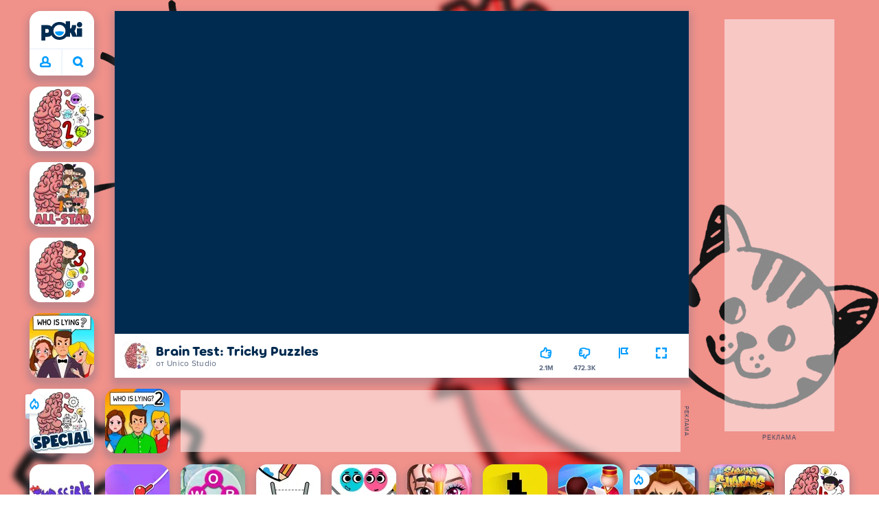

--- FILE ---
content_type: text/html; charset=utf-8
request_url: https://poki.com/bg/g/brain-test-tricky-puzzles
body_size: 73106
content:
<!doctype html>
<html  dir="ltr" lang="bg" translate="no">
	<head>
		<meta charset="utf-8">
		<link data-chunk="main" rel="stylesheet" href="https://a.poki-cdn.com/assets/client~main-9f4db315~a984dd5c0737183cdda5.css">
<link data-chunk="app-components-Pill-tsx" rel="stylesheet" href="https://a.poki-cdn.com/assets/client~app-components-Pill~782422c337c4e82f17ee.css">
<link data-chunk="app-components-Logo-tsx" rel="stylesheet" href="https://a.poki-cdn.com/assets/client~app-components-Logo~584ca21df851816a20e1.css">
<link data-chunk="app-components-NavButtons-tsx" rel="stylesheet" href="https://a.poki-cdn.com/assets/client~app-components-NavButtons~b87445101d0458752fae.css">
<link data-chunk="app-components-NavButtonProfile-tsx" rel="stylesheet" href="https://a.poki-cdn.com/assets/client~app-components-NavButtonProfile~e7bfcf38363213b73d8c.css">
<link data-chunk="app-components-PageGame-tsx" rel="stylesheet" href="https://a.poki-cdn.com/assets/client~app-components-PageGame~edb87386bc296c7c2f8a.css">
<link data-chunk="app-components-GamePlayer-tsx" rel="stylesheet" href="https://a.poki-cdn.com/assets/client~app-components-GamePlayer~8b6166020db80f5d9620.css">
<link data-chunk="app-components-GameContentTile-tsx" rel="stylesheet" href="https://a.poki-cdn.com/assets/client~app-components-GameContentTile~6e2b626219e911448fd4.css">
<link data-chunk="app-components-GameBarButton-tsx" rel="stylesheet" href="https://a.poki-cdn.com/assets/client~app-components-GameBarButton~1024113f052d0a626b7c.css">
<link data-chunk="app-components-SummaryTile-tsx" rel="stylesheet" href="https://a.poki-cdn.com/assets/client~app-components-SummaryTile~39675dec997a9307565a.css">
<link data-chunk="app-components-TileLabel-tsx" rel="stylesheet" href="https://a.poki-cdn.com/assets/client~app-components-TileLabel~2d00f8d2463f672cd381.css">
<link data-chunk="app-components-Shimmer-tsx" rel="stylesheet" href="https://a.poki-cdn.com/assets/client~app-components-Shimmer~0c083801d52fdd680ce8.css">
<link data-chunk="app-components-CategoryTile-tsx" rel="stylesheet" href="https://a.poki-cdn.com/assets/client~app-components-CategoryTile~139fc0e53c36a2444207.css">
<link data-chunk="app-components-Description-tsx" rel="stylesheet" href="https://a.poki-cdn.com/assets/client~app-components-Description~83813e0d026d0e6515b4.css">
<link data-chunk="app-components-Breadcrumbs-tsx" rel="stylesheet" href="https://a.poki-cdn.com/assets/client~app-components-Breadcrumbs~c91f31ecaf103f32547e.css">
<link data-chunk="app-components-Tags-tsx" rel="stylesheet" href="https://a.poki-cdn.com/assets/client~app-components-Tags~49a8aefee7bac227c9ee.css">
<link data-chunk="app-components-Footer-tsx" rel="stylesheet" href="https://a.poki-cdn.com/assets/client~app-components-Footer~240184e2c6aa07de5992.css">
<link data-chunk="app-components-SocialLinks-tsx" rel="stylesheet" href="https://a.poki-cdn.com/assets/client~app-components-SocialLinks~ad8c08ed020b8c30348b.css">
<link data-chunk="app-components-contentTypes-TitleBox-tsx" rel="stylesheet" href="https://a.poki-cdn.com/assets/client~app-components-contentTypes-TitleBox~f00e65ee922b58eafa36.css">
<link data-chunk="app-components-ExternallyHostedCommunication-tsx" rel="stylesheet" href="https://a.poki-cdn.com/assets/client~app-components-ExternallyHostedCommunication~57a7d5c666c728691844.css">
<link data-chunk="app-components-PlayGameTile-tsx" rel="stylesheet" href="https://a.poki-cdn.com/assets/client~app-components-PlayGameTile~5e9c08558fc56d37522d.css">
<link data-chunk="app-components-SpinnerCircular-tsx" rel="stylesheet" href="https://a.poki-cdn.com/assets/client~app-components-SpinnerCircular~9eb8b8697f891858299e.css">
<link data-chunk="app-components-TileVideo-tsx" rel="stylesheet" href="https://a.poki-cdn.com/assets/client~app-components-TileVideo~c2b8980bdad6a8738409.css">
<link data-chunk="app-components-GamePrivacyPolicy-tsx" rel="stylesheet" href="https://a.poki-cdn.com/assets/client~app-components-GamePrivacyPolicy~53429096476676a62136.css">
<link data-chunk="app-components-MobileNav-tsx" rel="stylesheet" href="https://a.poki-cdn.com/assets/client~app-components-MobileNav~61e0199dba6a204868e0.css">
<link data-chunk="app-components-contentTypes-ErrorLoader-tsx" rel="stylesheet" href="https://a.poki-cdn.com/assets/client~app-components-contentTypes-ErrorLoader~f93bc14667ff7d04d4ec.css">
<link data-chunk="app-components-GameNotAvailable-tsx" rel="stylesheet" href="https://a.poki-cdn.com/assets/client~app-components-GameNotAvailable~f2436cac5915213add1b.css">
<link data-chunk="app-components-StoreLinks-tsx" rel="stylesheet" href="https://a.poki-cdn.com/assets/client~app-components-StoreLinks~5ac5d6ad42b81e738441.css">
<link data-chunk="app-components-PageBackground-tsx" rel="stylesheet" href="https://a.poki-cdn.com/assets/client~app-components-PageBackground~61323aa3d325e14e0cd7.css">
<link data-chunk="app-components-contentTypes-GameUnavailable-tsx" rel="stylesheet" href="https://a.poki-cdn.com/assets/client~app-components-contentTypes-GameUnavailable~3bad22dfdc8fb4f01a40.css">
<link data-chunk="app-components-contentTypes-PokiKids-tsx" rel="stylesheet" href="https://a.poki-cdn.com/assets/client~app-components-contentTypes-PokiKids~b31f09c137bdcdecf5b4.css">
<link data-chunk="app-components-ParallaxBackground-tsx" rel="stylesheet" href="https://a.poki-cdn.com/assets/client~app-components-ParallaxBackground~7a8a043051b81a642e95.css">
<link data-chunk="app-components-themes-ThemeHorror-tsx" rel="stylesheet" href="https://a.poki-cdn.com/assets/client~app-components-themes-ThemeHorror~714a114b9f30d616f320.css">
<link data-chunk="app-components-ScrollToTop-tsx" rel="stylesheet" href="https://a.poki-cdn.com/assets/client~app-components-ScrollToTop~468fb1edb2e4e84d8ade.css">
<link data-chunk="app-components-themes-ThemeWinter-tsx" rel="stylesheet" href="https://a.poki-cdn.com/assets/client~app-components-themes-ThemeWinter~94408c888a647d5a96b9.css">
<link data-chunk="app-components-PageContent-tsx" rel="stylesheet" href="https://a.poki-cdn.com/assets/client~app-components-PageContent~1379094c6382a1d27e02.css">
<link data-chunk="app-components-PageAllGames-tsx" rel="stylesheet" href="https://a.poki-cdn.com/assets/client~app-components-PageAllGames~e2bff0a830c783c1d560.css">
<link data-chunk="app-components-privacyCenter-PrivacyCenter-tsx" rel="stylesheet" href="https://a.poki-cdn.com/assets/client~app-components-privacyCenter-PrivacyCenter-42018f38~e142597dddc11185d9b4.css">
<link data-chunk="app-components-PageContact-tsx" rel="stylesheet" href="https://a.poki-cdn.com/assets/client~app-components-PageContact~6dd79748bf75862f7e11.css">
<link data-chunk="app-components-Label-tsx" rel="stylesheet" href="https://a.poki-cdn.com/assets/client~app-components-Label~fe53735a9197d8a9f1e6.css">
<link data-chunk="app-components-opengraph-OGPage-tsx" rel="stylesheet" href="https://a.poki-cdn.com/assets/client~app-components-opengraph-OGPage~9325a5523dd2d3b43c5a.css">
		
		<link rel="preconnect" href="https://a.poki-cdn.com" />
		<link rel="preconnect" href="https://img.poki-cdn.com" />
		<link rel="preconnect" href="https://poki-gdn.com" />
		<link rel="preconnect" href="https://gdn.poki.com" />
		<link rel="preconnect" href="https://games.poki.com" />
		
		<link rel="manifest" href="/manifest.json">
		<meta name="apple-mobile-web-app-capable" content="yes">
		<meta name="apple-mobile-web-app-status-bar-style" content="black-translucent">
		<meta name="apple-mobile-web-app-title" content="Poki">
		<meta name="mobile-web-app-capable" content="yes" />
		<meta name="color-scheme" content="only light">
		<meta name="robots" content="max-image-preview:large">
		<meta name="format-detection" content="telephone=no">
		
		<meta name="viewport" content="width=device-width, initial-scale=1.0, minimal-ui, shrink-to-fit=no, viewport-fit=cover" />
		<script>
			
			window.rtl = false;
			window.ENV = {"SERVICE_ENV":"production","DEPLOY_ENV":"cluster"};
			window.context = {"geo":"US","session":{},"user":{},"site":{"id":59,"lang":"bg","title":"Poki (Поки)","languageName":"български","domain":"poki.com","domain_title":"Poki.com","iso_lang":"bg","locale":"bg_BG","paths":{"prefix":"\u002Fbg"}},"page":{"id":29767,"type":"game","path":"\u002Fbg\u002Fg\u002Fbrain-test-tricky-puzzles"},"tag":"pg-f93d8c1c019a2f3f68c5a899b80f6b9c52aa79a9","isPokiAnalyticsEnabled":true};
			window.pokiGTM = window.pokiGTM || [];
			window.isPokiPlayground = 'true';
			window.googletag = window.googletag || { cmd: [] };
			window.pbjs = window.pbjs || { que: [] };

			
		window.pokiCountry = 'US';
		window.pokiRegion = 'OH';
		window.pokiBotScore = 99;
		window.pokiBotVerified = false;
	
			var head;(()=>{"use strict";var e=15552e3;function o(e){var o=new RegExp("".concat(e,"=([^;]+)(?:;|$)")).exec(document.cookie);return o?o[1]:""}function t(o,t,n){document.cookie="".concat(o,"=").concat(t,"; path=/; samesite=lax; max-age=").concat(Math.min(n||e,e))}function n(){for(var e=Math.floor(Date.now()/1e3),o="",t=0;t<4;t++)o=String.fromCharCode(255&e)+o,e>>=8;if(window.crypto&&crypto.getRandomValues&&Uint32Array){var n=new Uint32Array(12);crypto.getRandomValues(n);for(var a=0;a<12;a++)o+=String.fromCharCode(255&n[a])}else for(var i=0;i<12;i++)o+=String.fromCharCode(Math.floor(256*Math.random()));return btoa(o).replace(/\+/g,"-").replace(/\//g,"_").replace(/=/g,"")}function a(e,o,t){console.error(e);var n=[{k:"where",v:o},{k:"error",v:e.name&&e.message?"".concat(e.name,": ").concat(e.message):JSON.stringify(e)}];if(void 0!==t){var a=t;"string"!=typeof e&&(a=JSON.stringify(e)),n.push({k:"extra",v:a})}!function(e,o){fetch(e,{method:"POST",headers:{"Content-Type":"text/plain"},body:o,mode:"no-cors",keepalive:!0,credentials:"omit"}).catch((function(t){console.error(t);try{var n="XMLHttpRequest"in window?new XMLHttpRequest:new ActiveXObject("Microsoft.XMLHTTP");n.open("POST",e,!0),n.setRequestHeader("Content-Type","text/plain"),n.send(o)}catch(e){}}))}("https://t.poki.io/l",JSON.stringify({c:"observer-error",ve:7,d:n}))}var i="poki_uid",r="poki_uid_new",s="poki_uid_version",c="poki_uid_ttl",d=15552e3;function p(e){t(i,o(i),e),t(r,o(r),e),t(s,o(s),e),t(c,e,e),window[window._pokiUserGlobalName]&&(window[window._pokiUserGlobalName].ttl=e)}function u(e){if(!e)return"";try{var o=/^[a-zA-Z][a-zA-Z0-9+\-.]*:\/\//.test(e);return new URL(o?e:"https://".concat(e)).hostname||""}catch(e){return""}}function l(e){if(/^\d{1,3}(\.\d{1,3}){3}$/.test(e)||e.includes(":"))return e;if("gemini.google.com"===e)return"gemini-google";if("bard.google.com"===e)return"bard-google";if("com.google.android.googlequicksearchbox"===e)return e;var o=function(e){if(!e)return"";if(/^\d{1,3}(\.\d{1,3}){3}$/.test(e)||e.includes(":"))return e;var o=e.split(".").filter(Boolean);if(o.length<=2)return e;var t=new Set(["co.uk","gov.uk","ac.uk","sch.uk","com.au","net.au","org.au","com.br","com.mx","com.tr","com.ar","com.cn","com.hk","com.tw","com.sg","com.my","com.id","co.nz","co.in","co.kr","co.za","co.jp"]),n=o.slice(-2).join("."),a=o.slice(-3).join(".");return t.has(n)?o.slice(-3).join("."):t.has(a)?o.slice(-4).join("."):n}(e);return o?o.split(".")[0]||o:e||""}function w(e,o){var t=e.getAll(o);return t&&0!==t.length?t[t.length-1]:""}window._pokiUserGlobalName=window._pokiUserGlobalName||"user";var g=new Set(["authorize.roblox.com","accounts.google.com","appleid.apple.com","idmsa.apple.com","login.microsoftonline.com","login.live.com"]),h=new Set(["doubleclick","googlesyndication","googleapis","googleadservices"]),m=new Set(["doubleclick","googlesyndication","googleapis","googleadservices","adsenseformobileapps"]),f=new Set(["google","bing","brave","yahoo","baidu","yandex","duckduckgo","aol","ask","avg","babylon","googleweblight","info","izito","msn","myway","naver","qo-search","searchencrypt","search-results","searchlock","seznam","so","sogou","startpage","startpagina","startsiden","virgilio","wp","zapmeta","100searchengines","dailysearches","easyfindanswers","ecosia","findretro","geniol","gsearch","gosearcresults","gosrch","juniorsafesearch","karmasearch","keyboardsearch","kvasir","metager","mojeek","mysearcheasy","onlineradiok","panda-search","petalsearch","presearch","qwant","rammerhead","relatedsearches","search","search-browser","searchbip","searcheira","search-io","search-load","searchmusic-online","search-redirect","searchsafe","searchsail","search-sprint","search-tab","searchspear","sosearcher","srchoffer","syndicatedsearch","trojanwall","voicecommandsearcher","web-explore","webcrawler","yellow-search","ziyuan","ziyuanm","zuiben","coccoc","zhanlian"]);function v(){var e,o=arguments.length>0&&void 0!==arguments[0]?arguments[0]:{},t=o.search,n=void 0===t?"":t,a=o.referrer,i=void 0===a?"":a,r=new URLSearchParams(n),s=u(i),c=l(s),d=""!==i,p=r.has("tt"),v=r.has("sc"),k=w(r,"utm_source"),_=w(r,"utm_medium"),y=w(r,"utm_term"),b=w(r,"poki_source"),S=w(r,"placement"),N=w(r,"gclid"),x=w(r,"msclkid"),C=w(r,"yclid"),L=w(r,"ttclid"),G=w(r,"fbclid"),U=w(r,"adgroup"),D=w(r,"creative"),O=w(r,"network");e=c||(""===s&&""!==i?"":i);var T,j,A=!d||"poki"===e||m.has(e),R=(T=(i||"").match(/^android-app:\/\/([^/]+)/i))?T[1].toLowerCase():null,P=function(e){var o=(e||"").match(/^ios-app:\/\/([^/]+)/i);return o?o[1].toLowerCase():null}(i),M=function(e){var o=(e||"").match(/^mobileapp::\d+-([^/]+)/i);return o?o[1].toLowerCase():null}(i),z=A&&S.includes("mobileapp::")&&S.includes("mobileapp::2-")?function(e){var o=arguments.length>1&&void 0!==arguments[1]?arguments[1]:/^mobileapp::2-([^/]+)/,t=(e||"").match(o);return t?t[1]:null}(S):null;j="chrome_extension"===k?"poki_chrome_extension":"edge_extension"===k?"poki_edge_extension":p?"tiktok":v?"snapchat":"android_app"===b?"poki_android_app":"web_app_manifest"===k?"pwa":R||(P||(M||(!d&&k?k:z||(A&&S?l(u(S))||S:"g"===O?"google":"ytv"===O?"youtube":d||N||x||C||L||G||U||D?!d&&N&&/^\d+$/.test(N)?"direct":""===e&&d?"unknown":e||"unknown":"direct"))));var I,J=h.has(j)||!!(N||x||C||L||G||U||D)||"cpc"===_||"rtb-cpm"===_||"ppc"===_||"paid"===_,E=(s||"").toLowerCase(),$=!g.has(E)&&(f.has(j)||/^com\.google\.android\.googlequicksearchbox$/.test(E)||function(e){return/^webcache\.googleusercontent\.com$/.test(e)}(E)||!!y&&"share"!==_);return I="snapchat"===k?"cpc":G&&!k?"organic":J?"cpc":$?"organic":g.has(E)?"oauth":"pwa"===j||"poki_android_app"===j||d||"social"===_||"email"===_?"referral":j?"unknown":"direct","direct"===j&&"direct"!==I&&"unknown"!==I&&"referral"!==I&&(j="unknown"),h.has(j)&&(j="unknown"),"poki"===j&&"cpc"===I&&(j="unknown"),{source:j,medium:I}}var k=18e5,_="poki_session";window._pokiSessionGlobalName=window._pokiSessionGlobalName||"session";var y=["poki.at","poki.be","poki.by","poki.ch","poki.cn","poki.co.id","poki.co.il","poki.com.br","poki.com","poki.cz","poki.de","poki.dk","poki.fi","poki.it","poki.jp","poki.nl","poki.pl","poki.pt","poki.se","www.trochoi.net"];function b(){try{var e=new URL(document.referrer).hostname;return y.indexOf(e)>-1?"poki":e}catch(e){}return""}function S(e,o){if(!e)return!1;if(!(e&&e.page&&e.landing_page&&e.previous_page))return!1;if(!e.tab_id)return!1;if(!e.expire||Date.now()>e.expire)return!1;if(e.expire>Date.now()+k)return!1;if(o){var t=v({referrer:document.referrer,search:window.location.search}),n=t.source,a=t.medium;if("oauth"!==a&&n!==e.source)return!1;var i="cpc"===a,r="cpc"===e.medium;if(i&&!r)return!1}return!0}function N(){var e=null;S(window[window._pokiSessionGlobalName],!1)&&(e=window[window._pokiSessionGlobalName]);try{var o=sessionStorage.getItem(_);if(o){var t=JSON.parse(o);S(t,!1)&&(!e||t.depth>e.depth)&&(e=t)}}catch(e){try{a(e,"getSession",sessionStorage.getItem(_))}catch(o){a(e,"getSession",o)}}return e}function x(){var e=0;window[window._pokiSessionGlobalName]&&window[window._pokiSessionGlobalName].count&&(e=window[window._pokiSessionGlobalName].count);try{var t=sessionStorage.getItem(_);if(t){var n=JSON.parse(t);n&&n.count&&n.count>e&&(e=n.count)}}catch(e){try{a(e,"getPreviousSessionCount",sessionStorage.getItem(_))}catch(t){a(e,"getPreviousSessionCount",t)}}try{var i=o(_);if(i){var r=JSON.parse(i);r&&r.count&&r.count>e&&(e=r.count)}}catch(e){try{a(e,"getPreviousSessionCount",o(_))}catch(t){a(e,"getPreviousSessionCount",t)}}return e}function C(){if(window[window._pokiSessionGlobalName]&&window[window._pokiSessionGlobalName].tab_id)return window[window._pokiSessionGlobalName].tab_id;try{var e=sessionStorage.getItem(_);if(e){var o=JSON.parse(e);if(o&&o.tab_id)return o.tab_id}}catch(e){}return n()}function L(){var e=0,t=N();t&&(e=t.depth);try{var n=o(_);if(n){var i=JSON.parse(n);!S(i,!t)||t&&i.id!==t.id||(e=Math.max(e,i.depth))}}catch(e){var r=null;try{r=o(_)||null}catch(e){}a(e,"getSessionDepth",r)}return e}function G(e,i,s){var p,u=null;try{(u=N())?(u.previous_page.path=u.page.path,u.previous_page.type=u.page.type,u.previous_page.id=u.page.id,u.previous_page.start=u.page.start,u.previous_page.pageview_id=u.page.pageview_id,u.page.path=e,u.page.type=i,u.page.id=s,u.page.start=Date.now(),u.page.pageview_id=n(),u.depth=L()+1,u.expire=Date.now()+k):u=function(e,i,r){try{var s=o(_);if(s){var c=JSON.parse(s);if(S(c,!0))return c.previous_page.path=c.page.path,c.previous_page.type=c.page.type,c.previous_page.id=c.page.id,c.previous_page.start=c.page.start,c.previous_page.pageview_id=c.page.pageview_id,c.page.path=e,c.page.type=i,c.page.id=r,c.page.start=Date.now(),c.page.pageview_id=n(),c.depth=L()+1,c.expire=Date.now()+k,c.tab_id=C(),t(_,JSON.stringify(c)),c}}catch(e){var d=null;try{d=o(_)||null}catch(e){}a(e,"getSessionDepth",d)}var p=n(),u=v({referrer:document.referrer,search:window.location.search}),l=u.source,w=u.medium;return{id:n(),expire:Date.now()+k,tab_id:C(),depth:1,count:x()+1,page:{path:e,type:i,id:r,start:Date.now(),pageview_id:p},previous_page:{},landing_page:{path:e,type:i,id:r,start:Date.now(),pageview_id:p},referrer_domain:b(),source:l,medium:w}}(e,i,s),u.count>1&&(p=parseInt(o(c),10)||d,t(r,"0",p),window[window._pokiUserGlobalName]&&(window[window._pokiUserGlobalName].is_new=!1));var l=JSON.stringify(u);try{sessionStorage.setItem(_,l)}catch(e){a(e,"updateSession-1")}window[window._pokiSessionGlobalName]=u;try{t(_,l)}catch(e){a(e,"updateSession-4")}}catch(e){a(e,"updateSession-2")}return u}(async function(){const e=[];try{if("1"===new URLSearchParams(window.location.search).get("disableBotDetection")||"localhost"===window.location.hostname||"127.0.0.1"===window.location.hostname)return e;/bot|googlebot|googleother|google-extended|crawler|spider|robot|crawling|headless|phantomjs/i.test(navigator?.userAgent)&&e.push("userAgent"),navigator?.webdriver&&e.push("webdriver"),navigator.languages&&0!==navigator.languages.length||e.push("languages"),window.RTCPeerConnection||e.push("RTCPeerConnection"),void 0!==document.$cdc_asdjflasutopfhvcZLmcfl_&&e.push("$cdc_asdjflasutopfhvcZLmcfl_"),(window.callPhantom||window._phantom)&&e.push("phantom"),400===window.screen.width&&400===window.screen.height&&e.push("400x400"),0===window.screen.width&&0===window.screen.height&&e.push("0x0"),"number"==typeof navigator.hardwareConcurrency&&navigator.hardwareConcurrency>32&&e.push(`${navigator.hardwareConcurrency}cores`),function(){try{const e=document.createElement("iframe");e.srcdoc="poki",document.body.appendChild(e);const o=e?.contentWindow?.self?.get?.toString();return e.remove(),!!o}catch{return!1}}()&&e.push("contentWindowProxy"),await async function(){try{return"prompt"===(await navigator.permissions.query({name:"notifications"})).state&&"Notification"in window&&"denied"===Notification.permission}catch{return!1}}()&&e.push("permissions"),await async function(){try{const{userAgentData:e}=window.navigator;return!!e&&(""===e.platform||""===await(e.getHighEntropyValues(["platform"])?.platform))}catch{return!1}}()&&e.push("userAgentData.platform"),await async function(){try{const{userAgentData:e}=window.navigator;return!!e&&!!await(e.getHighEntropyValues(["fullVersionList"])?.brands?.some((e=>e?.brand?.includes("HeadlessChrome"))))}catch{return!1}}()&&e.push("userAgentData.brands"),function(){const{hostname:e}=window.location;if("localhost"===e||"127.0.0.1"===e||e.endsWith(".poki.io"))return!1;try{if("true"===localStorage.getItem("poki_nobot"))return!1}catch{}let o=!1;const t=new Error("poki test error");return Object.defineProperty(t,"stack",{get(){o=!0}}),console.log(t),o}()&&e.push("chromeDebugProtocol"),function(){let e=!0;try{Object.setPrototypeOf(HTMLCanvasElement.prototype.toDataURL,HTMLCanvasElement.prototype.toDataURL)}catch(o){o.message.toLowerCase().indexOf("cycl")>-1&&(e=!1)}return e}()&&e.push("canvasToDataURLOverride")}catch{}return e})().then((e=>{window.pokiBotDetected=e})),window.pokiMessageBuffer=[],window.pokiMessageListener=e=>{window.pokiMessageBuffer.push(e)},window.addEventListener("message",window.pokiMessageListener),window?.location?.href?.startsWith("file://")&&(window.location.href="https://www.poki.com"),window.addEventListener("unhandledrejection",(e=>{console.error(e)}));const{context:U}=window;window.updateSession=()=>{},window.setUserTTL=()=>{};const D=()=>{window.updateSession=G,window.setUserTTL=p,G(U.page.path,U.page.type,U.page.id),U.session=window.session,window.user=function(){var e,a,p,u,l=null===(e=window[window._pokiUserGlobalName])||void 0===e?void 0:e.id,w=(null===(a=window[window._pokiUserGlobalName])||void 0===a?void 0:a.is_new)||!1,g=(null===(p=window[window._pokiUserGlobalName])||void 0===p?void 0:p.version)||0,h=(null===(u=window[window._pokiUserGlobalName])||void 0===u?void 0:u.ttl)||d;return l||(l=o(i),w="1"===o(r),g=parseInt(o(s),10)||0,h=parseInt(o(c),10)||h),l&&function(e){if(!/^[A-Za-z0-9-_]+$/.test(e))return!1;try{return 16===atob(e.replace(/-/g,"+").replace(/_/g,"/")).length}catch(e){return!1}}(l)||(l=n(),w=!0,g=2,h=d),t(i,l,h),t(r,w?"1":"0",h),t(s,g,h),t(c,h,h),window[window._pokiUserGlobalName]={id:l,is_new:w,version:g,ttl:h},{id:l,is_new:w,version:g,ttl:h}}(),U.user=window.user};window.tracker=window.tracker||[],window.context.geo=(window.pokiCountry||"").toUpperCase();try{window.localStorageConsentSet="true"===localStorage.getItem("localStorageConsentSet")}catch{}if((document.cookie.includes("poki_remarketing=false")||!1)&&(window.pokiBingRemarketing=!1,window.pokiGoogleRemarketing=!1),window.pokiAnalytics=!1,window.adsAllowed=!0,window.loadTS2=function(){window.pokiAnalytics=!0;const e=document.createElement("script");e.src="//a.poki-cdn.com/t2.js",document.head.appendChild(e)},"GB"===window.context.geo){const e=document.cookie.includes("poki_ads_allowed=true")||!1;window.adsAllowed=e;(document.cookie.includes("poki_analytics=true")||!1)&&(D(),window.loadTS2())}else{document.cookie.includes("poki_analytics=false")||!1||(D(),window.loadTS2())}head={}})();
			window.INITIAL_STATE = {"router":{"location":{"pathname":"\u002Fbg\u002Fg\u002Fbrain-test-tricky-puzzles","search":"","hash":"","state":null,"key":"zji9i9u6"},"action":"POP","forceReload":false},"ads":{"takeover":null,"pokiSDKLoaded":false,"adStackLoaded":false,"adStackReadyForLoad":false,"adBlocked":false,"mobileAdsOpportunity":false,"gameBarHouseAdCount":0,"gameBarHouseAdEmpty":false},"background":{"immersiveTakeover":null,"custom":{"color":"#F0918A","style":"dual-cover","imageLeft":"https:\u002F\u002Fa.poki-cdn.com\u002Fcdn-cgi\u002Fimage\u002Ff=auto,quality=78\u002Fbrand-assets\u002Fbrain-test-l.png","imageRight":"https:\u002F\u002Fa.poki-cdn.com\u002Fcdn-cgi\u002Fimage\u002Ff=auto,quality=78\u002Fbrand-assets\u002Fbrain-test-r.png"}},"client":{"bot":false,"cache":0,"device":"desktop","isIpadOS":false,"isIos":false,"visibility":true,"history":[],"geo":"US","region":"OH","ccpaApplies":false,"host":"poki.com","viewportOrientation":"portrait","loadingPage":false,"recentGames":[],"hydrated":false,"asyncEpicFired":false,"usPrivacyString":"1---","consistentRandomSeed":0.3640768004137378,"externalGames":{},"isAdsBlockedVisible":false,"trafficSource":""},"currency":{"EUR":{"EUR":1,"GBP":0.871677,"USD":1.173667},"GBP":{"EUR":1.1472139336015519,"GBP":1,"USD":1.3464471358083325},"USD":{"EUR":0.8520304311188779,"GBP":0.7426953301064102,"USD":1}},"experiment":{"config":{}},"game":{"isFullscreen":false,"wasFullscreen":false,"showAdStatus":false,"adStatusEvent":"","adDuration":0,"adCurrentTime":0,"loadingFinished":false,"lastCloudSaveTimestamp":0},"pages":{"currentPagePath":null,"previousPagePath":null,"isLanding":true,"pages":{}},"ratings":{"userVotes":{},"previousUserVotes":{},"feedbackGiven":{},"ratingsData":{}},"bugReport":{"isReporting":false,"reportData":null},"search":{"query":"","expanded":false,"results":{"content":[]},"pending":false,"error":false,"popularSearches":[],"searchSessionId":0,"quickSearchCategories":[],"lastClosed":0},"notifications":{"stack":[],"muted":[]},"modals":{"stack":[],"muted":{}},"site":{"mode":"web","site":{"id":59,"lang":"bg","title":"Poki (Поки)","languageName":"български","domain":"poki.com","domain_title":"Poki.com","iso_lang":"bg","locale":"bg_BG","paths":{"prefix":"\u002Fbg"}},"sites":{"3":{"id":3,"lang":"en","title":"Poki","languageName":"English","domain":"poki.com","domain_title":"Poki.com","iso_lang":"en","locale":"en_US","paths":{"prefix":"\u002Fen"}},"7":{"id":7,"lang":"ru","title":"Poki (Поки)","languageName":"Pусский","domain":"poki.com","domain_title":"Poki.com","iso_lang":"ru","locale":"ru_RU","paths":{"prefix":"\u002Fru"}},"38":{"id":38,"lang":"uk","title":"Poki (Покі)","languageName":"Українська","domain":"poki.com","domain_title":"Poki.com","iso_lang":"uk","locale":"uk_UA","paths":{"prefix":"\u002Fua"}},"43":{"id":43,"lang":"ar","title":"Poki (بوكي)","languageName":"عربي","domain":"poki.com","domain_title":"Poki.com","iso_lang":"ar","locale":"ar_AR","paths":{"prefix":"\u002Far"}},"46":{"id":46,"lang":"th","title":"Poki (โปกิ)","languageName":"ภาษาไทย","domain":"poki.com","domain_title":"Poki.com","iso_lang":"th","locale":"th_TH","paths":{"prefix":"\u002Fth"}},"48":{"id":48,"lang":"ko","title":"Poki (포키)","languageName":"한국어","domain":"poki.com","domain_title":"Poki.com","iso_lang":"ko","locale":"ko_KR","paths":{"prefix":"\u002Fkr"}},"52":{"id":52,"lang":"es","title":"Poki","languageName":"Español","domain":"poki.com","domain_title":"Poki.com","iso_lang":"es","locale":"es_LA","paths":{"prefix":"\u002Fes"}},"53":{"id":53,"lang":"fr","title":"Poki","languageName":"Français","domain":"poki.com","domain_title":"Poki.com","iso_lang":"fr","locale":"fr_FR","paths":{"prefix":"\u002Ffr"}},"54":{"id":54,"lang":"tr","title":"Poki","languageName":"Türkçe","domain":"poki.com","domain_title":"Poki.com","iso_lang":"tr","locale":"tr_TR","paths":{"prefix":"\u002Ftr"}},"56":{"id":56,"lang":"el","title":"Poki (ποκι)","languageName":"Ελληνικά","domain":"poki.com","domain_title":"Poki.com","iso_lang":"el","locale":"el_GR","paths":{"prefix":"\u002Fgr"}},"57":{"id":57,"lang":"no","title":"Poki","languageName":"Norsk","domain":"poki.com","domain_title":"Poki.com","iso_lang":"no","locale":"no_NO","paths":{"prefix":"\u002Fno"}},"58":{"id":58,"lang":"ro","title":"Poki","languageName":"Română","domain":"poki.com","domain_title":"Poki.com","iso_lang":"ro","locale":"ro_RO","paths":{"prefix":"\u002Fro"}},"59":{"id":59,"lang":"bg","title":"Poki (Поки)","languageName":"български","domain":"poki.com","domain_title":"Poki.com","iso_lang":"bg","locale":"bg_BG","paths":{"prefix":"\u002Fbg"}},"60":{"id":60,"lang":"hu","title":"Poki","languageName":"Magyar","domain":"poki.com","domain_title":"Poki.com","iso_lang":"hu","locale":"hu_HU","paths":{"prefix":"\u002Fhu"}},"61":{"id":61,"lang":"sk","title":"Poki","languageName":"Slovenčina","domain":"poki.com","domain_title":"Poki.com","iso_lang":"sk","locale":"sk_SK","paths":{"prefix":"\u002Fsk"}},"62":{"id":62,"lang":"sv","title":"Poki","languageName":"Svenska","domain":"poki.com","domain_title":"Poki.com","iso_lang":"sv","locale":"","paths":{"prefix":"\u002Fse"}},"63":{"id":63,"lang":"it","title":"Poki","languageName":"Italiano","domain":"poki.com","domain_title":"Poki.com","iso_lang":"it","locale":"it_IT","paths":{"prefix":"\u002Fit"}},"64":{"id":64,"lang":"da","title":"Poki","languageName":"Dansk","domain":"poki.com","domain_title":"Poki.com","iso_lang":"da","locale":"da_DK","paths":{"prefix":"\u002Fdk"}},"65":{"id":65,"lang":"fi","title":"Poki","languageName":"Suomi","domain":"poki.com","domain_title":"Poki.com","iso_lang":"fi","locale":"fi_FI","paths":{"prefix":"\u002Ffi"}},"66":{"id":66,"lang":"pl","title":"Poki","languageName":"Polski","domain":"poki.com","domain_title":"Poki.com","iso_lang":"pl","locale":"pl_PL","paths":{"prefix":"\u002Fpl"}},"67":{"id":67,"lang":"cs","title":"Poki","languageName":"Čeština","domain":"poki.com","domain_title":"Poki.com","iso_lang":"cs","locale":"","paths":{"prefix":"\u002Fcz"}},"68":{"id":68,"lang":"nl","title":"Poki","languageName":"Nederlands","domain":"poki.com","domain_title":"Poki.com","iso_lang":"nl","locale":"nl_NL","paths":{"prefix":"\u002Fnl"}},"69":{"id":69,"lang":"ja","title":"Poki (ポキ)","languageName":"日本語","domain":"poki.com","domain_title":"Poki.com","iso_lang":"ja","locale":"ja_JP","paths":{"prefix":"\u002Fjp"}},"70":{"id":70,"lang":"he","title":"Poki (פוקי)","languageName":"עִברִית","domain":"poki.com","domain_title":"Poki.com","iso_lang":"he","locale":"he_IL","paths":{"prefix":"\u002Fil"}},"71":{"id":71,"lang":"pt","title":"Poki","languageName":"Português","domain":"poki.com","domain_title":"Poki.com","iso_lang":"pt-br","locale":"pt_BR","paths":{"prefix":"\u002Fbr"}},"72":{"id":72,"lang":"de","title":"Poki","languageName":"Deutsch","domain":"poki.com","domain_title":"Poki.com","iso_lang":"de","locale":"de_DE","paths":{"prefix":"\u002Fde"}},"73":{"id":73,"lang":"zh","title":"Poki (宝玩)","languageName":"简体中文","domain":"poki.com","domain_title":"Poki.com","iso_lang":"zh","locale":"zh_CN","paths":{"prefix":"\u002Fzh"}},"74":{"id":74,"lang":"id","title":"Poki","languageName":"Bahasa Indonesia","domain":"poki.com","domain_title":"Poki.com","iso_lang":"id","locale":"id_ID","paths":{"prefix":"\u002Fid"}},"75":{"id":75,"lang":"hi","title":"Poki (पोकी)","languageName":"हिन्दी","domain":"poki.com","domain_title":"Poki.com","iso_lang":"hi","locale":"hi_IN","paths":{"prefix":"\u002Fhi"}},"76":{"id":76,"lang":"bn","title":"Poki (পোকি)","languageName":"বাংলা","domain":"poki.com","domain_title":"Poki.com","iso_lang":"bn","locale":"bn_IN","paths":{"prefix":"\u002Fbn"}},"77":{"id":77,"lang":"ms","title":"Poki","languageName":"Bahasa Melayu","domain":"poki.com","domain_title":"Poki.com","iso_lang":"ms","locale":"ms_MY","paths":{"prefix":"\u002Fms"}},"78":{"id":78,"lang":"tl","title":"Poki","languageName":"Tagalog","domain":"poki.com","domain_title":"Poki.com","iso_lang":"tl","locale":"tl_PH","paths":{"prefix":"\u002Ftl"}},"79":{"id":79,"lang":"uz","title":"Poki","languageName":"O'zbek","domain":"poki.com","domain_title":"Poki.com","iso_lang":"uz","locale":"uz_UZ","paths":{"prefix":"\u002Fuz"}},"80":{"id":80,"lang":"sr","title":"Poki","languageName":"Srpski","domain":"poki.com","domain_title":"Poki.com","iso_lang":"sr","locale":"sr_RS","paths":{"prefix":"\u002Fsr"}}},"localisations":{"status":"fulfilled","endpointName":"getLocalisations","requestId":"VRbRfbrdY7Q3vMySDTJ7y","originalArgs":{"site":{"id":59,"lang":"bg","title":"Poki (Поки)","languageName":"български","domain":"poki.com","domain_title":"Poki.com","iso_lang":"bg","locale":"bg_BG","paths":{"prefix":"\u002Fbg"}}},"startedTimeStamp":1768988196372,"data":{"about":"За Нас","about_title":"За Poki (Поки)","acc_add_birthdate":"Нуждаем се от вашата дата на раждане, за да можем да завършим настройката на вашия акаунт","acc_auth_flow_failed":"Упс, нещо се обърка. Моля, презаредете страницата и опитайте отново.","acc_registration_incomplete":"Здравейте! Добавете датата си на раждане, за да завършите профила си.","acc_welcome_popup":"Добре дошли в Poki! Вашият напредък в играта вече ще се запазва автоматично. Играта е започната 🎮","access_account_here":"Получете достъп до профила си тук","ad_end":"Game on! 🚀","ad_fail":"Ad failed. Game on! 🚀","ad_loading":"Рекламата се зарежда ⏳","ad_started1":"Рекламите подкрепят разработчиците на игри 🤝","ad_started2":"Рекламите поддържат Poki безплатно 💙","ad_started3":"След почивката се връщаме да играем 🎮","ad_wait1":"Благодарим за чакането 🫶","ad_wait2":"Отнема повече време, отколкото очаквахме 😬","ad_wait3":"Благодарим за търпението 🙏","advertisement":"Реклама","all_games":"Всички игри","allow":"Разреши","ask_parent_for_play":"Моля, попитайте родителя или настойника си дали можете да го играете.","attach_screenshot":"Прикачи скрийншот на играта","auto_redirect_button":"Връщане на [language]","auto_redirect_message":"Направихме актуализация, така че да съответства на твоитеезикови настройки. Искаш ли да върнеш езика на [language]?","auto_redirect_title":"Говориш [language]?","back_to_game":"Обратно в играта","breadcrumb_games":"Игри","by":"от","categories":"Категории","category_meta_description":"Открийте най-добрите \u003Ccategory_title\u003E на най-популярния сайт за безплатни онлайн игри! \u003Csitename\u003E работи на вашия мобилен телефон, таблет или компютър. Без изтегляния, без регистрация. Играйте сега!","category_meta_title":"\u003Ccategory_title_uppercase\u003E \u003Ccategory_emoji\u003E - Играй Онлайн Безплатно! | \u003Csitename\u003E","category_schema":"Кои са най-добрите безплатни %CATEGORY_NAME% онлайн?","category_schema_mobile":"Кои са най-популярните %CATEGORY_NAME% за мобилен телефон или таблет?","check_the_other_games":"%title все още не е налично за телефони и таблети.","clear":"изчисти","closefeedbackpopup":"Затвори прозореца за мнения","closesearch":"Затвори търсенето","completeyouraccount":"Попълнете профила си","confirm_button":"Потвърди","consent":"Съгласие","consent_adult_themes":"Теми за възрастни","consent_chat_function":"Чат","consent_edgy_themes":"Провокативно съдържание","consent_horror":"Ужас","consent_user_generated_content":"Потребителски генерирано съдържание","consent_violence":"Насилие","content_warning":"Предупреждение за съдържание","continue_playing":"Продължи","continue_to_site":"Продължи към сайта","cookie":"Cookie Settings","cookie_consent_body":"Използваме бисквитки и други подобни технологии, за да подобрим изживяването ти с нашите услуги, да персонализираме рекламите и да препоръчаме съдържание, което те интересува. Използвайки нашите услуги, ти се съгласяваш с такова наблюдение. Също така те информираме, че актуализирахме нашата \u003Ca\u003EПолитика за поверителност\u003C\u002Fa\u003E .","cookie_settings":"Настройки на бисквитките","cookie_statement":"Декларация за бисквитките","createaccount":"Създай акаунт в Poki","day":"Ден","desktop_only":"Само десктоп версия","developers":"Poki for Developers","do_not_sell_my_data":"Hello, World! hoi","dont_ask_again":"Не питай повече","enter_fullscreen":"Цял екран","enteryourtext":"Разкажи ни повече... и, моля, сподели информация само за самата игра","exit":"Изход","exit_fullscreen":"Изход от цял екран","family_mode":"Бисквитките и подобни с ограничено или без въздействие върху поверителността се използват за функционирането на уебсайта, за анализ на неговото използване и за показване на реклами. Съдържанието и рекламите не са персонализирани. Виж \u003Ca href=\"\u003Cprivacy-policy-link\u003E\" target=\"_blank\" rel=\"noopener noreferrer\"\u003E\"Декларация за поверителност\"\u003C\u002Fa\u003E за повече информация.","family_mode_title":"Използване на бисквитки","faq":"Често задавани въпроси","faq_content":"{\n  \"title\": \"Често Задавани Въпроси\",\n  \"faqs\": [\n    {\n      \"question\": \"Какво е Poki?\",\n      \"answer\": \"\u003Cp\u003EPoki е напълно безплатна онлайн платформа, която предлага супер забавно изживяване с най-добрата селекция от онлайн игри. Можете да играете сами или с приятели. Ние предлагаме незабавно играене за всички наши игри, без да е необходимо да изтегляте, да влизате в профили, да виждате изскачащи прозорци или да се справяте с други разсейващи опции. Можете да играете нашите игри на вашия настолен компютър, таблет и мобилно устройство,  можете да им се наслаждавате у дома, на път или докато учите. Poki съдържа голям избор от онлайн игри; ето някои от нашите топ категории: online-worlds, \u003Ca href=\\\"https:\u002F\u002Fpoki.com\u002Fbg\u002Fio\\\"\u003E.io Игри\u003C\u002Fa\u003E, \u003Ca href=\\\"https:\u002F\u002Fpoki.com\u002Fbg\u002Fcar\\\"\u003EАвтомобилни Игри\u003C\u002Fa\u003E, и много други. Също така имаме и много popular-games като например \u003Ca href=\\\"https:\u002F\u002Fpoki.com\u002Fbg\u002Fg\u002Fsubway-surfers\\\"\u003ESubway Surfers\u003C\u002Fa\u003E, \u003Ca href=\\\"https:\u002F\u002Fpoki.com\u002Fbg\u002Fg\u002Fstickman-hook\\\"\u003EStickman Hook\u003C\u002Fa\u003E, \u003Ca href=\\\"https:\u002F\u002Fpoki.com\u002Fbg\u002Fg\u002Fpop-it-master\\\"\u003EPop It Master\u003C\u002Fa\u003E, \u003Ca href=\\\"https:\u002F\u002Fpoki.com\u002Fbg\u002Fg\u002Ftemple-run-2\\\"\u003ETemple Run 2\u003C\u002Fa\u003E, и други. Тези игри се създават от уеб разработчици от цял ​​свят, с които работим в тясно сътрудничество, за да ви предоставим най-доброто игрово изживяване. Преди да пуснем игра на нашия уебсайт, нашият Poki екип я подлага на строг и внимателен процес на подбор, за да гарантира качество и забавно изживяване за всички наши играчи.\u003C\u002Fp\u003E\"\n    },\n    {\n      \"question\": \"Poki игрите образователни ли са?\",\n      \"answer\": \"\u003Cp\u003EНие имаме всякакви игри! От \u003Ca href=\\\"https:\u002F\u002Fpoki.com\u002Fbg\u002Fcar\\\"\u003EАвтомобилни Игри\u003C\u002Fa\u003E to \u003Ca href=\\\"https:\u002F\u002Fpoki.com\u002Fbg\u002Ftwo-player\\\"\u003EИгри за 2 Играчи\u003C\u002Fa\u003E, \u003Ca href=\\\"https:\u002F\u002Fpoki.com\u002Fbg\u002Fdress-up\\\"\u003EИгри за Обличане\u003C\u002Fa\u003E до \u003Ca href=\\\"https:\u002F\u002Fpoki.com\u002Fbg\u002Fadventure\\\"\u003EПриключенски Игри\u003C\u002Fa\u003E, и много други. Все пак, ако търсите само образователни игри, разгледайте нашите \u003Ca href=\\\"https:\u002F\u002Fpoki.com\u002Fbg\u002Feducational\\\"\u003EОбразователни Игри\u003C\u002Fa\u003E, \u003Ca href=\\\"https:\u002F\u002Fpoki.com\u002Fbg\u002Fmath\\\"\u003EМатематически Игри\u003C\u002Fa\u003E, \u003Ca href=\\\"https:\u002F\u002Fpoki.com\u002Fbg\u002Fmultiplication\\\"\u003EИгри за Умножение\u003C\u002Fa\u003E, и \u003Ca href=\\\"https:\u002F\u002Fpoki.com\u002Fbg\u002Fpuzzle\\\"\u003EИгри-пъзели\u003C\u002Fa\u003E.\u003C\u002Fp\u003E\"\n    },\n    {\n      \"question\": \"Безопасно ли е в Poki?\",\n      \"answer\": \"\u003Cp\u003EДа, безопасността на нашите потребители е изключително важна за нас. Poki взема всички необходими предпазни мерки и мерки за сигурност, за да гарантира вашата безопасност и тази на другите играчи. Освен това всяка игра на нашата платформа е преминала през задълбочен процес за осигуряване на качеството. Ние обаче можем да гарантираме вашата безопасност само на нашия уебсайт. Ако решите да напуснете нашия уебсайт чрез външни връзки, не можем да гарантираме вашата безопасност. Poki работи изцяло във вашия браузър, който е безопасна изолирана среда във вашия компютър. Без разрешение не е възможно да получите достъп до файлове или да инсталирате софтуер на вашето устройство. За повече информация ви съветваме да прочетете нашите \u003Ca href=\\\"https:\u002F\u002Fpoki.com\u002Fbg\u002Fc\u002Fterms-of-use\\\" target=\\\"_blank\\\" rel=\\\"noopener\\\"\u003E Условия за ползване\u003C\u002Fa\u003E.\u003C\u002Fp\u003E\"\n    },\n    {\n      \"question\": \"Какво мога да направя, ако видя неподходяща реклама?\",\n      \"answer\": \"\u003Cp\u003EРекламите на нашия уебсайт са ограничени само до подходящо съдържание. Това означава, че правим всичко възможно, за да предотвратим и премахнем всяко съдържание, което е клеветническо, неприлично, нецензурно, тормозещо, насилствено или по друг начин неприемливо. Ако все пак попаднете на неподходящо съдържание, моля, уведомете ни, като изпратите имейл до: \u003Ca href=\\\"mailto:hello@poki.com\\\" target=\\\"_blank\\\" rel=\\\"noopener\\\"\u003Ehello@poki.com\u003C\u002Fa\u003E. Всички скрийншотове, линкове към съответната реклама и друга подходяща информация биха били ценни за нас. Това ще ни помогне да ускорим процеса на намиране и ограничаване на тези реклами.\u003C\u002Fp\u003E\"\n    },\n    {\n      \"question\": \"Мога ли да закача вирус на Poki?\",\n      \"answer\": \"\u003Cp\u003EНе, Poki работи изцяло във вашия браузър и ние никога не ви молим да изтегляте нищо. Следователно е практически невъзможно да получите вируси от игра на Poki игри в браузъра. Въпреки това има някои уебсайтове, които се представят за Poki (крадат дизайна ни, опитват се да изглеждат като началната ни страница, използват същите цветове и т.н.). Не можем да гарантираме вашата безопасност на други уебсайтове. Ако попаднете на такива уебсайтове, моля, не се колебайте да се свържете с нас на: \u003Ca href=\\\"mailto:hello@poki.com\\\" target=\\\"_blank\\\" rel=\\\"noopener\\\"\u003Ehello@poki.com\u003C\u002Fa\u003E.\u003C\u002Fp\u003E\"\n    },\n    {\n      \"question\": \"Трябва ли да изтегля или инсталирам нещо за да играя?\",\n      \"answer\": \"\u003Cp\u003EНикога! Имате нужда само от уеб браузър, за да играете на нашите игри. Ние не ви молим да изтегляте никакви файлове или програми на вашите устройства. Следователно Poki е безопасна среда без риск от получаване на вирус.\u003C\u002Fp\u003E\"\n    },\n    {\n      \"question\": \"Игрите на Poki напълно безплатни ли са?\",\n      \"answer\": \"\u003Cp\u003EДа. Всяка игра на Poki е 100% безплатна! За да поддържаме игрите си напълно безплатни, работим с рекламодатели и споделяме приходите, които генерираме с разработчиците на игрите, налични на Poki.\u003C\u002Fp\u003E\"\n    },\n    {\n      \"question\": \"Poki събира ли вашите данни?\",\n      \"answer\": \"\u003Cp\u003EНие се стремим да събираме възможно най-малко лични данни. Цялата информация относно поверителността и начина, по който използваме данните, можете да намерите в нашата \u003Ca href=\\\"https:\u002F\u002Fpoki.com\u002Fbg\u002Fc\u002Fprivacy-statement\\\" target=\\\"_blank\\\" rel=\\\"noopener\\\"\u003EДекларация за поверителност\u003C\u002Fa\u003E. Тази декларация е приложима за всички домейни на Poki - вижте пълния списък на нашите домейни \u003Ca href=\\\"https:\u002F\u002Fpoki.com\u002Fbg\u002Fc\u002Fcookie-domains\\\" target=\\\"_blank\\\" rel=\\\"noopener\\\"\u003Eтук\u003C\u002Fa\u003E.\u003C\u002Fp\u003E\"\n    }\n  ],\n  \"contact\": {\n    \"text\": \"Не намерихте това, което търсите?\",\n    \"button\": \"Свържете се с нас\"\n  }\n}","faq_schema":"{\n  \"@context\": \"https:\u002F\u002Fschema.org\",\n  \"@type\": \"FAQPage\",\n  \"mainEntity\": [\n\n    {\n      \"@type\": \"Question\",\n      \"name\": \"Как да запазя или нулирам напредъка си?\",\n      \"acceptedAnswer\": {\n        \"@type\": \"Answer\",\n        \"text\": \"Ако нямате Poki акаунт, напредъкът ви в играта се запазва в браузърните бисквитки. Блокирането на бисквитки или използването на инкогнито режим може да попречи на запазването. Ако искате напълно ново начало, можете да изчистите бисквитките си — но това ще изтрие напредъка във всички игри на Poki. Ако имате Poki акаунт, напредъкът ви се съхранява онлайн. За нулиране ни пишете на hello@poki.com. Не е възможно нулиране на напредъка само за една игра.\"\n      }\n    },\n    {\n      \"@type\": \"Question\",\n      \"name\": \"Как да играя Poki игри?\",\n      \"acceptedAnswer\": {\n        \"@type\": \"Answer\",\n        \"text\": \"Под всяка игра има инструкции „How to play“. На телефон или таблет ще ги намерите, като превъртите надолу на страницата, където сте избрали играта.\"\n      }\n    },\n    {\n      \"@type\": \"Question\",\n      \"name\": \"Как да контролирам звука в игра?\",\n      \"acceptedAnswer\": {\n        \"@type\": \"Answer\",\n        \"text\": \"Потърсете икона на зъбно колело или звук в играта. Ако сте на компютър, можете да заглушите и самия браузърски таб.\"\n      }\n    },\n    {\n      \"@type\": \"Question\",\n      \"name\": \"Как да пусна играта на цял екран?\",\n      \"acceptedAnswer\": {\n        \"@type\": \"Answer\",\n        \"text\": \"Много игри могат да се играят на цял екран на компютър. Ако тази опция е налична, ще видите бутон за разширяване в долния десен ъгъл на играта.\"\n      }\n    },\n    {\n      \"@type\": \"Question\",\n      \"name\": \"Как да докладвам бъг или проблем с игра?\",\n      \"acceptedAnswer\": {\n        \"@type\": \"Answer\",\n        \"text\": \"Ако забележите бъг, кликнете бутона с флаг в долния десен ъгъл на играта (на компютър). Ще се появи прозорец, в който можете да опишете проблема. На мобилни устройства ни пишете на hello@poki.com. Посочете устройството, браузъра и, ако можете, добавете скрийншот.\"\n      }\n    },\n    {\n      \"@type\": \"Question\",\n      \"name\": \"Защо Poki не се зарежда?\",\n      \"acceptedAnswer\": {\n        \"@type\": \"Answer\",\n        \"text\": \"Проверете интернет връзката си и се уверете, че не играете в инкогнито режим. Изключете рекламните блокери и презаредете страницата. Ако проблемът остане, пишете ни на hello@poki.com с информация коя игра играете, какъв браузър и какво устройство използвате.\"\n      }\n    },\n    {\n      \"@type\": \"Question\",\n      \"name\": \"Защо Poki е блокиран в моето училище?\",\n      \"acceptedAnswer\": {\n        \"@type\": \"Answer\",\n        \"text\": \"Някои училищни Wi-Fi мрежи блокират гейминг сайтове, за да поддържат вниманието върху учебния материал. Това не се контролира от Poki. Можете да играете Poki от собственото си устройство у дома.\"\n      }\n    },\n\n    {\n      \"@type\": \"Question\",\n      \"name\": \"Безопасен ли е Poki за деца?\",\n      \"acceptedAnswer\": {\n        \"@type\": \"Answer\",\n        \"text\": \"Да. Всички игри и реклами се проверяват от нашия екип, за да осигурим висококачествено и безопасно изживяване. Имаме и специална платформа за деца — kids.poki.com — без реклами и подходяща за най-малките. Всички игри могат да се играят без акаунт.\"\n      }\n    },\n    {\n      \"@type\": \"Question\",\n      \"name\": \"Мога ли да получа вирус, играейки в Poki?\",\n      \"acceptedAnswer\": {\n        \"@type\": \"Answer\",\n        \"text\": \"Не. Нито една от нашите игри не изтегля или инсталира нещо на вашето устройство. Всичко работи директно в браузъра и всяка игра минава през проверка, преди да бъде публикувана.\"\n      }\n    },\n    {\n      \"@type\": \"Question\",\n      \"name\": \"Как Poki обработва личните данни?\",\n      \"acceptedAnswer\": {\n        \"@type\": \"Answer\",\n        \"text\": \"Събираме само информацията, необходима за нормалната работа на сайта, плюс малко поверителна и анонимна аналитична информация. Ако нямате акаунт, напредъкът ви се съхранява локално в браузъра и може да бъде изтрит по всяко време. Повече информация ще намерите в нашия Privacy Center.\"\n      }\n    },\n    {\n      \"@type\": \"Question\",\n      \"name\": \"Какво да направя, ако видя нещо неподходящо или опасно?\",\n      \"acceptedAnswer\": {\n        \"@type\": \"Answer\",\n        \"text\": \"Ако видите неподходящо съдържание в игра или реклама, пишете ни на hello@poki.com. Разглеждаме всички сигнали много сериозно.\"\n      }\n    },\n    {\n      \"@type\": \"Question\",\n      \"name\": \"Безопасно ли е да имам Poki акаунт?\",\n      \"acceptedAnswer\": {\n        \"@type\": \"Answer\",\n        \"text\": \"Да, Poki акаунтите са безопасни. Събираме само необходимото за запазване на напредъка и подобряване на геймплея. Повече информация има в Privacy Center.\"\n      }\n    },\n\n    {\n      \"@type\": \"Question\",\n      \"name\": \"Как да създам Poki акаунт?\",\n      \"acceptedAnswer\": {\n        \"@type\": \"Answer\",\n        \"text\": \"Можете да създадете Poki акаунт от менюто за акаунти в горния ляв ъгъл. Можете да влезете чрез Apple, Google, Microsoft или passkey.\"\n      }\n    },\n    {\n      \"@type\": \"Question\",\n      \"name\": \"Какви са ползите от Poki акаунт?\",\n      \"acceptedAnswer\": {\n        \"@type\": \"Answer\",\n        \"text\": \"Акаунтът ви позволява да запазвате напредъка си и да играете на различни устройства — компютър, телефон или таблет. Акаунтът е напълно по желание — Poki остава 100% безплатен и без акаунт.\"\n      }\n    },\n    {\n      \"@type\": \"Question\",\n      \"name\": \"Как да докладвам проблем с Poki акаунта си?\",\n      \"acceptedAnswer\": {\n        \"@type\": \"Answer\",\n        \"text\": \"Ако имате проблем: Влезте в акаунта си. Превъртете до долу на началната страница. Натиснете „Let the world play“, за да копирате данните на акаунта. Поставете ги в имейл и ги изпратете на hello@poki.com, за да ви помогнем по-бързо.\"\n      }\n    },\n    {\n      \"@type\": \"Question\",\n      \"name\": \"Мога ли да изтрия Poki акаунта си?\",\n      \"acceptedAnswer\": {\n        \"@type\": \"Answer\",\n        \"text\": \"Да. Пишете ни на hello@poki.com и ние ще изтрием акаунта ви сигурно и коректно.\"\n      }\n    },\n\n    {\n      \"@type\": \"Question\",\n      \"name\": \"Има ли Poki приложение?\",\n      \"acceptedAnswer\": {\n        \"@type\": \"Answer\",\n        \"text\": \"Да, потребителите на Android могат да изтеглят Poki приложението от Google Play Store.\"\n      }\n    },\n    {\n      \"@type\": \"Question\",\n      \"name\": \"Мога ли да играя Poki игри офлайн?\",\n      \"acceptedAnswer\": {\n        \"@type\": \"Answer\",\n        \"text\": \"Не. Poki игрите се играят онлайн и работят директно в браузъра, затова е необходима интернет връзка.\"\n      }\n    },\n\n    {\n      \"@type\": \"Question\",\n      \"name\": \"Защо има реклами в Poki?\",\n      \"acceptedAnswer\": {\n        \"@type\": \"Answer\",\n        \"text\": \"Рекламите позволяват Poki да предлага напълно безплатно гейминг изживяване. Те също така подпомагат разработчиците на игри да печелят от труда си.\"\n      }\n    },\n    {\n      \"@type\": \"Question\",\n      \"name\": \"Мога ли да блокирам или прескоча рекламите?\",\n      \"acceptedAnswer\": {\n        \"@type\": \"Answer\",\n        \"text\": \"Не. Рекламите са част от Poki изживяването, което прави игрите безплатни и подпомага създателите им.\"\n      }\n    },\n    {\n      \"@type\": \"Question\",\n      \"name\": \"Poki предлага ли версия без реклами?\",\n      \"acceptedAnswer\": {\n        \"@type\": \"Answer\",\n        \"text\": \"Не предлагаме платена или безрекламна версия на Poki.com. Но Poki Kids е вариант без реклами за по-малки деца.\"\n      }\n    },\n\n    {\n      \"@type\": \"Question\",\n      \"name\": \"Какво е Poki?\",\n      \"acceptedAnswer\": {\n        \"@type\": \"Answer\",\n        \"text\": \"Poki е онлайн платформа с над 1 700 уеб игри от разработчици по света. Над 100 милиона играчи играят всеки месец — безплатно и директно в браузъра. Нашата цел е да създадем най-доброто онлайн игрово пространство, достъпно за всички.\"\n      }\n    },\n    {\n      \"@type\": \"Question\",\n      \"name\": \"Безплатни ли са игрите в Poki?\",\n      \"acceptedAnswer\": {\n        \"@type\": \"Answer\",\n        \"text\": \"Да, всички игри в Poki са 100% безплатни.\"\n      }\n    },\n    {\n      \"@type\": \"Question\",\n      \"name\": \"Колко игри има в Poki?\",\n      \"acceptedAnswer\": {\n        \"@type\": \"Answer\",\n        \"text\": \"Хостваме около 1 700 игри в категории като автомобилни игри, игри за двама, IO игри, екшън игри и много други. Добавяме нови игри почти всеки ден.\"\n      }\n    },\n    {\n      \"@type\": \"Question\",\n      \"name\": \"Има ли ексклузивни игри в Poki?\",\n      \"acceptedAnswer\": {\n        \"@type\": \"Answer\",\n        \"text\": \"Да. Игри като Level Devil, Vortella’s Dress Up и Drive Mad могат да се играят само в Poki. Subway Surfers и Retro Bowl също са налични само в браузъра на Poki.com.\"\n      }\n    },\n    {\n      \"@type\": \"Question\",\n      \"name\": \"Лицензирани ли са игрите в Poki?\",\n      \"acceptedAnswer\": {\n        \"@type\": \"Answer\",\n        \"text\": \"Да. Работим директно със студиата и разработчиците на игри. Всички игри в Poki са официални, лицензирани и публикувани с разрешение.\"\n      }\n    },\n\n    {\n      \"@type\": \"Question\",\n      \"name\": \"Аз съм разработчик — как да публикувам игра в Poki?\",\n      \"acceptedAnswer\": {\n        \"@type\": \"Answer\",\n        \"text\": \"Ако искате да публикувате уеб играта си в Poki, посетете developers.poki.com.\"\n      }\n    },\n    {\n      \"@type\": \"Question\",\n      \"name\": \"Искам да рекламирам в Poki — как става това?\",\n      \"acceptedAnswer\": {\n        \"@type\": \"Answer\",\n        \"text\": \"Научете как да достигнете милиони геймъри по света чрез Poki на about.poki.com.\"\n      }\n    },\n    {\n      \"@type\": \"Question\",\n      \"name\": \"Търся работа в Poki — къде да кандидатствам?\",\n      \"acceptedAnswer\": {\n        \"@type\": \"Answer\",\n        \"text\": \"За да се присъедините към екипа ни, разгледайте свободните позиции на jobs.poki.com.\"\n      }\n    },\n    {\n      \"@type\": \"Question\",\n      \"name\": \"Искам да популяризирам Poki — към кого да се обърна?\",\n      \"acceptedAnswer\": {\n        \"@type\": \"Answer\",\n        \"text\": \"За медийни и PR запитвания се свържете с press@poki.com.\"\n      }\n    }\n  ]\n}","flash_needed":"%game_title вече не работи в уеб.","flash_play_now":"Играй сега","footer_logo_alt_text":"Кликнете, за да посетите фирмената страница на Poki (Поки)","fullscreen":"Цял екран","game_description_fallback":"Тук можете да играете %s.","game_is_not_available":"%game_title вече не се предлага.","game_meta_description":"Играйте на \u003Cgame_title\u003E на най-популярния сайт за Безплатни Онлайн Игри! \u003Csitename\u003E работи на вашия мобилен телефон, таблет или компютър. Без изтегляния, без регистрация. Играйте сега!","game_meta_title_1":"\u003Cgame_title_uppercase\u003E - Играй Онлайн Безплатно! | \u003Csitename\u003E","game_meta_title_2":"\u003Cgame_title_uppercase\u003E - Играй Онлайн Безплатно! | \u003Csitename\u003E","game_meta_title_3":"\u003Cgame_title_uppercase\u003E - Играй Онлайн Безплатно! | \u003Csitename\u003E","game_meta_title_4":"\u003Cgame_title_uppercase\u003E - Играй Онлайн Безплатно! | \u003Csitename\u003E","game_meta_title_5":"\u003Cgame_title_uppercase\u003E - Играй Онлайн Безплатно! | \u003Csitename\u003E","game_meta_title_6":"\u003Cgame_title_uppercase\u003E - Играй Безплатно! | \u003Csitename\u003E","game_meta_title_7":"\u003Cgame_title_uppercase\u003E - Играй Сега! | \u003Csitename\u003E","game_meta_title_8":"\u003Cgame_title_uppercase\u003E - Играй! | \u003Csitename\u003E","game_on":"Играта е включена","game_privacy_policy":"Тази игра има персонализирана политика за поверителност","games_played":"Играни игри","get_the_app":"Изтегли приложението","get_to_know_us":"Опознайте ни","got_it":"Разбрах","got_it_play":"Разбрах, ще играя сега!","got_you_covered":"Но ние ще ти помогнем!","heads_up":"Внимание!","help":"Помощ","help_and_support":"Помощ и поддръжка","help_understand":"Помогни ни да разберем грешката, която си открил...","home_icon_alt_text":"Отидете на началната страница","home_meta_description":"Изживей света на безплатните онлайн игри с Poki (Поки)! Играй веднага, без сваляния, и се наслаждавай на игри, съвместими с всички устройства.","home_meta_title":"Poki (Поки) - Безплатни Онлайн Игри - Играй Сега!","home_title":"Безплатни Онлайн Игри","hosted_third_party":"Моля, обърни внимание, че тази игра се хоства на уебсайт на трета страна.","i_am_parent":"Аз съм родител или законен настойник","i_dont_like_it":"Не ми харесва","i_like_it":"Харесва ми","jobs":"Отворени позиции за работа","jump_to":"отиди на","know_about_privacy":"Всичко, което трябва да знаете за поверителността","kratos":"[{\n \"id\": 1010002,\n \"text\": \"Вход с {provider}\",\n \"type\": \"info\",\n \"context\": {\n   \"provider\": \"{provider}\",\n   \"provider_id\": \"{providerID}\"\n }\n},\n{\n \"id\": 1010021,\n \"text\": \"Вход с ключ за достъп\",\n \"type\": \"info\"\n},\n{\n \"id\": 1040002,\n \"text\": \"С {provider}\",\n \"type\": \"info\",\n \"context\": {\n   \"provider\": \"{provider}\",\n   \"provider_id\": \"{providerID}\"\n }\n},\n{\n \"id\": 1040007,\n \"text\": \"С ключ за достъп\",\n \"type\": \"info\"\n},\n{\n \"id\": 1050002,\n \"text\": \"Свържи {provider}\",\n \"type\": \"info\",\n \"context\": {\n   \"provider\": \"{provider}\"\n }\n}]","let_the_world_play":"Let the world play","loading":"Зареждане","logged_in_with_passkey":"Влезли сте с вашия парола","logged_in_with_provider":"Влезли сте с %PROVIDER%","login":"Вход","logout":"Изход","maybe_start_with_one_of_these":"Може би трябва да започнете с някоя от тях?","migration_message":"Все още можеш да играеш всичките си любими игри тук!","migration_title":"Moiteigri вече е Poki (Поки).","minimize":"Минимизиране","mobile_page_doesnt_exist_yet":"%title все още не е налично за телефони и таблети.","month":"Месец","more_from":"Още от","nav_contact":"Контакт","nav_privacy_policy":"Защита на личните данни","nav_terms_of_use":"Условия за ползване","new":"нов","not_found_description":"Съжаляваме, но търсената от теб страница не съществува на този сайт.","not_found_title":"404 not found","one_of_our_selected":"%s е една от нашите избрани %s.","open_external_link_message":"Ще напуснеш Poki и ще отидеш на друг сайт, който ние не контролираме.","play_now":"Играй сега","play_some_games":"Все още не сте играли нищо? Започнете да играете, за да видите последните си игри тук!","play_surprise":"Пробвай случайна игра","played":"Възпроизвежда се","playing":"играя","playingad":"Показване на реклама","poki_kids":"Poki Kids","popular":"Популярен","popular_week":"Популярни тази седмица","power_before_body":"Запазете прогреса си, преди да го изгубите.","power_before_heading":"Играете вече 1 часа","power_before_heading_ios":"Нека запазим прогреса ти в безопасност","power_user_already_account":"Вече имаш акаунт?","power_user_new":"Нов в Poki?","preparing":"Подготвяне...","privacy":"Поверителност","privacy_and_terms":"Поверителност и условия","privacy_center":"Център за поверителност","privacy_statement":"Декларация за поверителност","privacy_updated_link":"Виж нашата страница с правила за поверителност","privacy_updated_text":"За да се информираш допълнително за бисквитките и използването на твоитеданни, провери Декларацията за поверителност и Декларацията за бисквитките във футъра на нашия уебсайт.","privacy_updated_title":"Актуализирахме Декларациите за поверителност и бисквитките. ","proceed":"Продължи","ready_for_another_round":"Готови ли сте за още един кръг?","ready_to_roll":"Вписани сте и сте готови да работите","recently_played":"Наскоро играни","refer_information":"Ако избереш тази игра, трябва да видиш информацията за нея относно бисквитките и поверителността, публикувана на собствения им уебсайт.","register":"Регистрация","registration_privacy":"Създавайки акаунт, потвърждавате, че сте прочели информацията в \u003Ca href=\"%PRIVACY_URL%\" target=\"_blank\" rel=\"noreferrer\"\u003EЦентъра за поверителност\u003C\u002Fa\u003E и се съгласявате с правилата.","remove_vote":"Премахване","report_bug":"Докладване на грешка","restricted_browser_body":"Отвори Poki от приложение като YouTube или TikTok. Тези приложения не запазват напредъка. Запази го преди да го загубиш.","restricted_browser_heading":"Играеш на ограничен браузър","rotate_device":"Завърти устройството си, за да играеш като професионалист","saved_progress_hint":"Тук ще се появят историята на играта и статистиките ви със запазен напредък, за да можете да продължите оттам, където сте спрели.","search":"Коя игра играеш днес?","search_broken":"Упс! Нещо май не е както трябва. Съжаляваме! Опитай отново след малко.","search_result":"резултат:","search_results":"резултати:","search_short":"Търсене","search_zero_results":"Хмм, нищо не намерихме за това.\u003Cbr \u002F\u003EОпитай да потърсиш нещо друго или играй една от тези страхотни игри.","see_details":"Виж подробностите","select_language":"Избери твоя език","send":"Изпрати","signin":"Вход","similar_game":"Ето една подобна игра:","something_else":"Искаш ли да играеш на нещо друго?","success":"Успех","tap_to_continue":"Докосни, за да продължиш","thank_you":"Благодаря ти","this_game_contains":"Тази игра съдържа","thumbs_down":"Палец надолу","thumbs_up":"Палец нагоре","time_last_month":"миналия месец","time_last_week":"миналата седмица","time_last_year":"миналата година","time_this_month":"този месец","time_this_week":"тази седмица","time_this_year":"тази година","time_today":"днес","time_yesterday":"вчера","total_playtime":"Общо време за игра","try_desktop":"Тази игра не е ндостъпна за мобилен телефон. Играй я на своя 💻 или изтегли приложението","unavailable_on_ipad":"%game_title не работи на iPad","update":"Актуализация","updated":"актуализиран","votes":"Гласa","welcomeback":"Добре дошъл отново","wellbeback":"Ще продължим след тази кратка пауза","what_bug":"Каква грешка откри в %title","what_mean_privacy":"Какво означава това за поверителността ми?","whatdontyoulike":"Какво не харесваш в %title","whatdoyoulike":"Какво харесваш в %title","year":"Година","you_might":"Може също да харесаш","your_account":"Вашият акаунт","your_most_played":"Най-играните ви","your_top_category":"Вашата топ категория"},"fulfilledTimeStamp":1768988196378,"isUninitialized":false,"isLoading":false,"isSuccess":true,"isError":false}},"privacy":{"privacyCenterViewed":false,"personalizedAds":true,"pokiAnalytics":true,"adsAllowed":true,"bingRemarketingEnabled":true,"googleRemarketingEnabled":true,"sendDeviceCapabilities":true,"isFamilyMode":false},"mystery":{"game":null,"games":[],"triggered":false,"canBeShown":false},"eastereggs":{"customLogo":null,"customFavicon":null,"eggs":[],"endpoint":"https:\u002F\u002Feaster-eggs.poki-cdn.com"},"account":{"status":null,"session":null,"flow":null,"isPanelVisible":false,"source":null,"wasLoggedInBefore":false,"disabledSaveGames":[],"hasPasskeySupport":true},"api":{"queries":{"getLocalisations({\"site\":{\"domain\":\"poki.com\",\"domain_title\":\"Poki.com\",\"id\":59,\"iso_lang\":\"bg\",\"lang\":\"bg\",\"languageName\":\"български\",\"locale\":\"bg_BG\",\"paths\":{\"prefix\":\"\u002Fbg\"},\"title\":\"Poki (Поки)\"}})":{"status":"fulfilled","endpointName":"getLocalisations","requestId":"VRbRfbrdY7Q3vMySDTJ7y","originalArgs":{"site":{"id":59,"lang":"bg","title":"Poki (Поки)","languageName":"български","domain":"poki.com","domain_title":"Poki.com","iso_lang":"bg","locale":"bg_BG","paths":{"prefix":"\u002Fbg"}}},"startedTimeStamp":1768988196372,"data":{"about":"За Нас","about_title":"За Poki (Поки)","acc_add_birthdate":"Нуждаем се от вашата дата на раждане, за да можем да завършим настройката на вашия акаунт","acc_auth_flow_failed":"Упс, нещо се обърка. Моля, презаредете страницата и опитайте отново.","acc_registration_incomplete":"Здравейте! Добавете датата си на раждане, за да завършите профила си.","acc_welcome_popup":"Добре дошли в Poki! Вашият напредък в играта вече ще се запазва автоматично. Играта е започната 🎮","access_account_here":"Получете достъп до профила си тук","ad_end":"Game on! 🚀","ad_fail":"Ad failed. Game on! 🚀","ad_loading":"Рекламата се зарежда ⏳","ad_started1":"Рекламите подкрепят разработчиците на игри 🤝","ad_started2":"Рекламите поддържат Poki безплатно 💙","ad_started3":"След почивката се връщаме да играем 🎮","ad_wait1":"Благодарим за чакането 🫶","ad_wait2":"Отнема повече време, отколкото очаквахме 😬","ad_wait3":"Благодарим за търпението 🙏","advertisement":"Реклама","all_games":"Всички игри","allow":"Разреши","ask_parent_for_play":"Моля, попитайте родителя или настойника си дали можете да го играете.","attach_screenshot":"Прикачи скрийншот на играта","auto_redirect_button":"Връщане на [language]","auto_redirect_message":"Направихме актуализация, така че да съответства на твоитеезикови настройки. Искаш ли да върнеш езика на [language]?","auto_redirect_title":"Говориш [language]?","back_to_game":"Обратно в играта","breadcrumb_games":"Игри","by":"от","categories":"Категории","category_meta_description":"Открийте най-добрите \u003Ccategory_title\u003E на най-популярния сайт за безплатни онлайн игри! \u003Csitename\u003E работи на вашия мобилен телефон, таблет или компютър. Без изтегляния, без регистрация. Играйте сега!","category_meta_title":"\u003Ccategory_title_uppercase\u003E \u003Ccategory_emoji\u003E - Играй Онлайн Безплатно! | \u003Csitename\u003E","category_schema":"Кои са най-добрите безплатни %CATEGORY_NAME% онлайн?","category_schema_mobile":"Кои са най-популярните %CATEGORY_NAME% за мобилен телефон или таблет?","check_the_other_games":"%title все още не е налично за телефони и таблети.","clear":"изчисти","closefeedbackpopup":"Затвори прозореца за мнения","closesearch":"Затвори търсенето","completeyouraccount":"Попълнете профила си","confirm_button":"Потвърди","consent":"Съгласие","consent_adult_themes":"Теми за възрастни","consent_chat_function":"Чат","consent_edgy_themes":"Провокативно съдържание","consent_horror":"Ужас","consent_user_generated_content":"Потребителски генерирано съдържание","consent_violence":"Насилие","content_warning":"Предупреждение за съдържание","continue_playing":"Продължи","continue_to_site":"Продължи към сайта","cookie":"Cookie Settings","cookie_consent_body":"Използваме бисквитки и други подобни технологии, за да подобрим изживяването ти с нашите услуги, да персонализираме рекламите и да препоръчаме съдържание, което те интересува. Използвайки нашите услуги, ти се съгласяваш с такова наблюдение. Също така те информираме, че актуализирахме нашата \u003Ca\u003EПолитика за поверителност\u003C\u002Fa\u003E .","cookie_settings":"Настройки на бисквитките","cookie_statement":"Декларация за бисквитките","createaccount":"Създай акаунт в Poki","day":"Ден","desktop_only":"Само десктоп версия","developers":"Poki for Developers","do_not_sell_my_data":"Hello, World! hoi","dont_ask_again":"Не питай повече","enter_fullscreen":"Цял екран","enteryourtext":"Разкажи ни повече... и, моля, сподели информация само за самата игра","exit":"Изход","exit_fullscreen":"Изход от цял екран","family_mode":"Бисквитките и подобни с ограничено или без въздействие върху поверителността се използват за функционирането на уебсайта, за анализ на неговото използване и за показване на реклами. Съдържанието и рекламите не са персонализирани. Виж \u003Ca href=\"\u003Cprivacy-policy-link\u003E\" target=\"_blank\" rel=\"noopener noreferrer\"\u003E\"Декларация за поверителност\"\u003C\u002Fa\u003E за повече информация.","family_mode_title":"Използване на бисквитки","faq":"Често задавани въпроси","faq_content":"{\n  \"title\": \"Често Задавани Въпроси\",\n  \"faqs\": [\n    {\n      \"question\": \"Какво е Poki?\",\n      \"answer\": \"\u003Cp\u003EPoki е напълно безплатна онлайн платформа, която предлага супер забавно изживяване с най-добрата селекция от онлайн игри. Можете да играете сами или с приятели. Ние предлагаме незабавно играене за всички наши игри, без да е необходимо да изтегляте, да влизате в профили, да виждате изскачащи прозорци или да се справяте с други разсейващи опции. Можете да играете нашите игри на вашия настолен компютър, таблет и мобилно устройство,  можете да им се наслаждавате у дома, на път или докато учите. Poki съдържа голям избор от онлайн игри; ето някои от нашите топ категории: online-worlds, \u003Ca href=\\\"https:\u002F\u002Fpoki.com\u002Fbg\u002Fio\\\"\u003E.io Игри\u003C\u002Fa\u003E, \u003Ca href=\\\"https:\u002F\u002Fpoki.com\u002Fbg\u002Fcar\\\"\u003EАвтомобилни Игри\u003C\u002Fa\u003E, и много други. Също така имаме и много popular-games като например \u003Ca href=\\\"https:\u002F\u002Fpoki.com\u002Fbg\u002Fg\u002Fsubway-surfers\\\"\u003ESubway Surfers\u003C\u002Fa\u003E, \u003Ca href=\\\"https:\u002F\u002Fpoki.com\u002Fbg\u002Fg\u002Fstickman-hook\\\"\u003EStickman Hook\u003C\u002Fa\u003E, \u003Ca href=\\\"https:\u002F\u002Fpoki.com\u002Fbg\u002Fg\u002Fpop-it-master\\\"\u003EPop It Master\u003C\u002Fa\u003E, \u003Ca href=\\\"https:\u002F\u002Fpoki.com\u002Fbg\u002Fg\u002Ftemple-run-2\\\"\u003ETemple Run 2\u003C\u002Fa\u003E, и други. Тези игри се създават от уеб разработчици от цял ​​свят, с които работим в тясно сътрудничество, за да ви предоставим най-доброто игрово изживяване. Преди да пуснем игра на нашия уебсайт, нашият Poki екип я подлага на строг и внимателен процес на подбор, за да гарантира качество и забавно изживяване за всички наши играчи.\u003C\u002Fp\u003E\"\n    },\n    {\n      \"question\": \"Poki игрите образователни ли са?\",\n      \"answer\": \"\u003Cp\u003EНие имаме всякакви игри! От \u003Ca href=\\\"https:\u002F\u002Fpoki.com\u002Fbg\u002Fcar\\\"\u003EАвтомобилни Игри\u003C\u002Fa\u003E to \u003Ca href=\\\"https:\u002F\u002Fpoki.com\u002Fbg\u002Ftwo-player\\\"\u003EИгри за 2 Играчи\u003C\u002Fa\u003E, \u003Ca href=\\\"https:\u002F\u002Fpoki.com\u002Fbg\u002Fdress-up\\\"\u003EИгри за Обличане\u003C\u002Fa\u003E до \u003Ca href=\\\"https:\u002F\u002Fpoki.com\u002Fbg\u002Fadventure\\\"\u003EПриключенски Игри\u003C\u002Fa\u003E, и много други. Все пак, ако търсите само образователни игри, разгледайте нашите \u003Ca href=\\\"https:\u002F\u002Fpoki.com\u002Fbg\u002Feducational\\\"\u003EОбразователни Игри\u003C\u002Fa\u003E, \u003Ca href=\\\"https:\u002F\u002Fpoki.com\u002Fbg\u002Fmath\\\"\u003EМатематически Игри\u003C\u002Fa\u003E, \u003Ca href=\\\"https:\u002F\u002Fpoki.com\u002Fbg\u002Fmultiplication\\\"\u003EИгри за Умножение\u003C\u002Fa\u003E, и \u003Ca href=\\\"https:\u002F\u002Fpoki.com\u002Fbg\u002Fpuzzle\\\"\u003EИгри-пъзели\u003C\u002Fa\u003E.\u003C\u002Fp\u003E\"\n    },\n    {\n      \"question\": \"Безопасно ли е в Poki?\",\n      \"answer\": \"\u003Cp\u003EДа, безопасността на нашите потребители е изключително важна за нас. Poki взема всички необходими предпазни мерки и мерки за сигурност, за да гарантира вашата безопасност и тази на другите играчи. Освен това всяка игра на нашата платформа е преминала през задълбочен процес за осигуряване на качеството. Ние обаче можем да гарантираме вашата безопасност само на нашия уебсайт. Ако решите да напуснете нашия уебсайт чрез външни връзки, не можем да гарантираме вашата безопасност. Poki работи изцяло във вашия браузър, който е безопасна изолирана среда във вашия компютър. Без разрешение не е възможно да получите достъп до файлове или да инсталирате софтуер на вашето устройство. За повече информация ви съветваме да прочетете нашите \u003Ca href=\\\"https:\u002F\u002Fpoki.com\u002Fbg\u002Fc\u002Fterms-of-use\\\" target=\\\"_blank\\\" rel=\\\"noopener\\\"\u003E Условия за ползване\u003C\u002Fa\u003E.\u003C\u002Fp\u003E\"\n    },\n    {\n      \"question\": \"Какво мога да направя, ако видя неподходяща реклама?\",\n      \"answer\": \"\u003Cp\u003EРекламите на нашия уебсайт са ограничени само до подходящо съдържание. Това означава, че правим всичко възможно, за да предотвратим и премахнем всяко съдържание, което е клеветническо, неприлично, нецензурно, тормозещо, насилствено или по друг начин неприемливо. Ако все пак попаднете на неподходящо съдържание, моля, уведомете ни, като изпратите имейл до: \u003Ca href=\\\"mailto:hello@poki.com\\\" target=\\\"_blank\\\" rel=\\\"noopener\\\"\u003Ehello@poki.com\u003C\u002Fa\u003E. Всички скрийншотове, линкове към съответната реклама и друга подходяща информация биха били ценни за нас. Това ще ни помогне да ускорим процеса на намиране и ограничаване на тези реклами.\u003C\u002Fp\u003E\"\n    },\n    {\n      \"question\": \"Мога ли да закача вирус на Poki?\",\n      \"answer\": \"\u003Cp\u003EНе, Poki работи изцяло във вашия браузър и ние никога не ви молим да изтегляте нищо. Следователно е практически невъзможно да получите вируси от игра на Poki игри в браузъра. Въпреки това има някои уебсайтове, които се представят за Poki (крадат дизайна ни, опитват се да изглеждат като началната ни страница, използват същите цветове и т.н.). Не можем да гарантираме вашата безопасност на други уебсайтове. Ако попаднете на такива уебсайтове, моля, не се колебайте да се свържете с нас на: \u003Ca href=\\\"mailto:hello@poki.com\\\" target=\\\"_blank\\\" rel=\\\"noopener\\\"\u003Ehello@poki.com\u003C\u002Fa\u003E.\u003C\u002Fp\u003E\"\n    },\n    {\n      \"question\": \"Трябва ли да изтегля или инсталирам нещо за да играя?\",\n      \"answer\": \"\u003Cp\u003EНикога! Имате нужда само от уеб браузър, за да играете на нашите игри. Ние не ви молим да изтегляте никакви файлове или програми на вашите устройства. Следователно Poki е безопасна среда без риск от получаване на вирус.\u003C\u002Fp\u003E\"\n    },\n    {\n      \"question\": \"Игрите на Poki напълно безплатни ли са?\",\n      \"answer\": \"\u003Cp\u003EДа. Всяка игра на Poki е 100% безплатна! За да поддържаме игрите си напълно безплатни, работим с рекламодатели и споделяме приходите, които генерираме с разработчиците на игрите, налични на Poki.\u003C\u002Fp\u003E\"\n    },\n    {\n      \"question\": \"Poki събира ли вашите данни?\",\n      \"answer\": \"\u003Cp\u003EНие се стремим да събираме възможно най-малко лични данни. Цялата информация относно поверителността и начина, по който използваме данните, можете да намерите в нашата \u003Ca href=\\\"https:\u002F\u002Fpoki.com\u002Fbg\u002Fc\u002Fprivacy-statement\\\" target=\\\"_blank\\\" rel=\\\"noopener\\\"\u003EДекларация за поверителност\u003C\u002Fa\u003E. Тази декларация е приложима за всички домейни на Poki - вижте пълния списък на нашите домейни \u003Ca href=\\\"https:\u002F\u002Fpoki.com\u002Fbg\u002Fc\u002Fcookie-domains\\\" target=\\\"_blank\\\" rel=\\\"noopener\\\"\u003Eтук\u003C\u002Fa\u003E.\u003C\u002Fp\u003E\"\n    }\n  ],\n  \"contact\": {\n    \"text\": \"Не намерихте това, което търсите?\",\n    \"button\": \"Свържете се с нас\"\n  }\n}","faq_schema":"{\n  \"@context\": \"https:\u002F\u002Fschema.org\",\n  \"@type\": \"FAQPage\",\n  \"mainEntity\": [\n\n    {\n      \"@type\": \"Question\",\n      \"name\": \"Как да запазя или нулирам напредъка си?\",\n      \"acceptedAnswer\": {\n        \"@type\": \"Answer\",\n        \"text\": \"Ако нямате Poki акаунт, напредъкът ви в играта се запазва в браузърните бисквитки. Блокирането на бисквитки или използването на инкогнито режим може да попречи на запазването. Ако искате напълно ново начало, можете да изчистите бисквитките си — но това ще изтрие напредъка във всички игри на Poki. Ако имате Poki акаунт, напредъкът ви се съхранява онлайн. За нулиране ни пишете на hello@poki.com. Не е възможно нулиране на напредъка само за една игра.\"\n      }\n    },\n    {\n      \"@type\": \"Question\",\n      \"name\": \"Как да играя Poki игри?\",\n      \"acceptedAnswer\": {\n        \"@type\": \"Answer\",\n        \"text\": \"Под всяка игра има инструкции „How to play“. На телефон или таблет ще ги намерите, като превъртите надолу на страницата, където сте избрали играта.\"\n      }\n    },\n    {\n      \"@type\": \"Question\",\n      \"name\": \"Как да контролирам звука в игра?\",\n      \"acceptedAnswer\": {\n        \"@type\": \"Answer\",\n        \"text\": \"Потърсете икона на зъбно колело или звук в играта. Ако сте на компютър, можете да заглушите и самия браузърски таб.\"\n      }\n    },\n    {\n      \"@type\": \"Question\",\n      \"name\": \"Как да пусна играта на цял екран?\",\n      \"acceptedAnswer\": {\n        \"@type\": \"Answer\",\n        \"text\": \"Много игри могат да се играят на цял екран на компютър. Ако тази опция е налична, ще видите бутон за разширяване в долния десен ъгъл на играта.\"\n      }\n    },\n    {\n      \"@type\": \"Question\",\n      \"name\": \"Как да докладвам бъг или проблем с игра?\",\n      \"acceptedAnswer\": {\n        \"@type\": \"Answer\",\n        \"text\": \"Ако забележите бъг, кликнете бутона с флаг в долния десен ъгъл на играта (на компютър). Ще се появи прозорец, в който можете да опишете проблема. На мобилни устройства ни пишете на hello@poki.com. Посочете устройството, браузъра и, ако можете, добавете скрийншот.\"\n      }\n    },\n    {\n      \"@type\": \"Question\",\n      \"name\": \"Защо Poki не се зарежда?\",\n      \"acceptedAnswer\": {\n        \"@type\": \"Answer\",\n        \"text\": \"Проверете интернет връзката си и се уверете, че не играете в инкогнито режим. Изключете рекламните блокери и презаредете страницата. Ако проблемът остане, пишете ни на hello@poki.com с информация коя игра играете, какъв браузър и какво устройство използвате.\"\n      }\n    },\n    {\n      \"@type\": \"Question\",\n      \"name\": \"Защо Poki е блокиран в моето училище?\",\n      \"acceptedAnswer\": {\n        \"@type\": \"Answer\",\n        \"text\": \"Някои училищни Wi-Fi мрежи блокират гейминг сайтове, за да поддържат вниманието върху учебния материал. Това не се контролира от Poki. Можете да играете Poki от собственото си устройство у дома.\"\n      }\n    },\n\n    {\n      \"@type\": \"Question\",\n      \"name\": \"Безопасен ли е Poki за деца?\",\n      \"acceptedAnswer\": {\n        \"@type\": \"Answer\",\n        \"text\": \"Да. Всички игри и реклами се проверяват от нашия екип, за да осигурим висококачествено и безопасно изживяване. Имаме и специална платформа за деца — kids.poki.com — без реклами и подходяща за най-малките. Всички игри могат да се играят без акаунт.\"\n      }\n    },\n    {\n      \"@type\": \"Question\",\n      \"name\": \"Мога ли да получа вирус, играейки в Poki?\",\n      \"acceptedAnswer\": {\n        \"@type\": \"Answer\",\n        \"text\": \"Не. Нито една от нашите игри не изтегля или инсталира нещо на вашето устройство. Всичко работи директно в браузъра и всяка игра минава през проверка, преди да бъде публикувана.\"\n      }\n    },\n    {\n      \"@type\": \"Question\",\n      \"name\": \"Как Poki обработва личните данни?\",\n      \"acceptedAnswer\": {\n        \"@type\": \"Answer\",\n        \"text\": \"Събираме само информацията, необходима за нормалната работа на сайта, плюс малко поверителна и анонимна аналитична информация. Ако нямате акаунт, напредъкът ви се съхранява локално в браузъра и може да бъде изтрит по всяко време. Повече информация ще намерите в нашия Privacy Center.\"\n      }\n    },\n    {\n      \"@type\": \"Question\",\n      \"name\": \"Какво да направя, ако видя нещо неподходящо или опасно?\",\n      \"acceptedAnswer\": {\n        \"@type\": \"Answer\",\n        \"text\": \"Ако видите неподходящо съдържание в игра или реклама, пишете ни на hello@poki.com. Разглеждаме всички сигнали много сериозно.\"\n      }\n    },\n    {\n      \"@type\": \"Question\",\n      \"name\": \"Безопасно ли е да имам Poki акаунт?\",\n      \"acceptedAnswer\": {\n        \"@type\": \"Answer\",\n        \"text\": \"Да, Poki акаунтите са безопасни. Събираме само необходимото за запазване на напредъка и подобряване на геймплея. Повече информация има в Privacy Center.\"\n      }\n    },\n\n    {\n      \"@type\": \"Question\",\n      \"name\": \"Как да създам Poki акаунт?\",\n      \"acceptedAnswer\": {\n        \"@type\": \"Answer\",\n        \"text\": \"Можете да създадете Poki акаунт от менюто за акаунти в горния ляв ъгъл. Можете да влезете чрез Apple, Google, Microsoft или passkey.\"\n      }\n    },\n    {\n      \"@type\": \"Question\",\n      \"name\": \"Какви са ползите от Poki акаунт?\",\n      \"acceptedAnswer\": {\n        \"@type\": \"Answer\",\n        \"text\": \"Акаунтът ви позволява да запазвате напредъка си и да играете на различни устройства — компютър, телефон или таблет. Акаунтът е напълно по желание — Poki остава 100% безплатен и без акаунт.\"\n      }\n    },\n    {\n      \"@type\": \"Question\",\n      \"name\": \"Как да докладвам проблем с Poki акаунта си?\",\n      \"acceptedAnswer\": {\n        \"@type\": \"Answer\",\n        \"text\": \"Ако имате проблем: Влезте в акаунта си. Превъртете до долу на началната страница. Натиснете „Let the world play“, за да копирате данните на акаунта. Поставете ги в имейл и ги изпратете на hello@poki.com, за да ви помогнем по-бързо.\"\n      }\n    },\n    {\n      \"@type\": \"Question\",\n      \"name\": \"Мога ли да изтрия Poki акаунта си?\",\n      \"acceptedAnswer\": {\n        \"@type\": \"Answer\",\n        \"text\": \"Да. Пишете ни на hello@poki.com и ние ще изтрием акаунта ви сигурно и коректно.\"\n      }\n    },\n\n    {\n      \"@type\": \"Question\",\n      \"name\": \"Има ли Poki приложение?\",\n      \"acceptedAnswer\": {\n        \"@type\": \"Answer\",\n        \"text\": \"Да, потребителите на Android могат да изтеглят Poki приложението от Google Play Store.\"\n      }\n    },\n    {\n      \"@type\": \"Question\",\n      \"name\": \"Мога ли да играя Poki игри офлайн?\",\n      \"acceptedAnswer\": {\n        \"@type\": \"Answer\",\n        \"text\": \"Не. Poki игрите се играят онлайн и работят директно в браузъра, затова е необходима интернет връзка.\"\n      }\n    },\n\n    {\n      \"@type\": \"Question\",\n      \"name\": \"Защо има реклами в Poki?\",\n      \"acceptedAnswer\": {\n        \"@type\": \"Answer\",\n        \"text\": \"Рекламите позволяват Poki да предлага напълно безплатно гейминг изживяване. Те също така подпомагат разработчиците на игри да печелят от труда си.\"\n      }\n    },\n    {\n      \"@type\": \"Question\",\n      \"name\": \"Мога ли да блокирам или прескоча рекламите?\",\n      \"acceptedAnswer\": {\n        \"@type\": \"Answer\",\n        \"text\": \"Не. Рекламите са част от Poki изживяването, което прави игрите безплатни и подпомага създателите им.\"\n      }\n    },\n    {\n      \"@type\": \"Question\",\n      \"name\": \"Poki предлага ли версия без реклами?\",\n      \"acceptedAnswer\": {\n        \"@type\": \"Answer\",\n        \"text\": \"Не предлагаме платена или безрекламна версия на Poki.com. Но Poki Kids е вариант без реклами за по-малки деца.\"\n      }\n    },\n\n    {\n      \"@type\": \"Question\",\n      \"name\": \"Какво е Poki?\",\n      \"acceptedAnswer\": {\n        \"@type\": \"Answer\",\n        \"text\": \"Poki е онлайн платформа с над 1 700 уеб игри от разработчици по света. Над 100 милиона играчи играят всеки месец — безплатно и директно в браузъра. Нашата цел е да създадем най-доброто онлайн игрово пространство, достъпно за всички.\"\n      }\n    },\n    {\n      \"@type\": \"Question\",\n      \"name\": \"Безплатни ли са игрите в Poki?\",\n      \"acceptedAnswer\": {\n        \"@type\": \"Answer\",\n        \"text\": \"Да, всички игри в Poki са 100% безплатни.\"\n      }\n    },\n    {\n      \"@type\": \"Question\",\n      \"name\": \"Колко игри има в Poki?\",\n      \"acceptedAnswer\": {\n        \"@type\": \"Answer\",\n        \"text\": \"Хостваме около 1 700 игри в категории като автомобилни игри, игри за двама, IO игри, екшън игри и много други. Добавяме нови игри почти всеки ден.\"\n      }\n    },\n    {\n      \"@type\": \"Question\",\n      \"name\": \"Има ли ексклузивни игри в Poki?\",\n      \"acceptedAnswer\": {\n        \"@type\": \"Answer\",\n        \"text\": \"Да. Игри като Level Devil, Vortella’s Dress Up и Drive Mad могат да се играят само в Poki. Subway Surfers и Retro Bowl също са налични само в браузъра на Poki.com.\"\n      }\n    },\n    {\n      \"@type\": \"Question\",\n      \"name\": \"Лицензирани ли са игрите в Poki?\",\n      \"acceptedAnswer\": {\n        \"@type\": \"Answer\",\n        \"text\": \"Да. Работим директно със студиата и разработчиците на игри. Всички игри в Poki са официални, лицензирани и публикувани с разрешение.\"\n      }\n    },\n\n    {\n      \"@type\": \"Question\",\n      \"name\": \"Аз съм разработчик — как да публикувам игра в Poki?\",\n      \"acceptedAnswer\": {\n        \"@type\": \"Answer\",\n        \"text\": \"Ако искате да публикувате уеб играта си в Poki, посетете developers.poki.com.\"\n      }\n    },\n    {\n      \"@type\": \"Question\",\n      \"name\": \"Искам да рекламирам в Poki — как става това?\",\n      \"acceptedAnswer\": {\n        \"@type\": \"Answer\",\n        \"text\": \"Научете как да достигнете милиони геймъри по света чрез Poki на about.poki.com.\"\n      }\n    },\n    {\n      \"@type\": \"Question\",\n      \"name\": \"Търся работа в Poki — къде да кандидатствам?\",\n      \"acceptedAnswer\": {\n        \"@type\": \"Answer\",\n        \"text\": \"За да се присъедините към екипа ни, разгледайте свободните позиции на jobs.poki.com.\"\n      }\n    },\n    {\n      \"@type\": \"Question\",\n      \"name\": \"Искам да популяризирам Poki — към кого да се обърна?\",\n      \"acceptedAnswer\": {\n        \"@type\": \"Answer\",\n        \"text\": \"За медийни и PR запитвания се свържете с press@poki.com.\"\n      }\n    }\n  ]\n}","flash_needed":"%game_title вече не работи в уеб.","flash_play_now":"Играй сега","footer_logo_alt_text":"Кликнете, за да посетите фирмената страница на Poki (Поки)","fullscreen":"Цял екран","game_description_fallback":"Тук можете да играете %s.","game_is_not_available":"%game_title вече не се предлага.","game_meta_description":"Играйте на \u003Cgame_title\u003E на най-популярния сайт за Безплатни Онлайн Игри! \u003Csitename\u003E работи на вашия мобилен телефон, таблет или компютър. Без изтегляния, без регистрация. Играйте сега!","game_meta_title_1":"\u003Cgame_title_uppercase\u003E - Играй Онлайн Безплатно! | \u003Csitename\u003E","game_meta_title_2":"\u003Cgame_title_uppercase\u003E - Играй Онлайн Безплатно! | \u003Csitename\u003E","game_meta_title_3":"\u003Cgame_title_uppercase\u003E - Играй Онлайн Безплатно! | \u003Csitename\u003E","game_meta_title_4":"\u003Cgame_title_uppercase\u003E - Играй Онлайн Безплатно! | \u003Csitename\u003E","game_meta_title_5":"\u003Cgame_title_uppercase\u003E - Играй Онлайн Безплатно! | \u003Csitename\u003E","game_meta_title_6":"\u003Cgame_title_uppercase\u003E - Играй Безплатно! | \u003Csitename\u003E","game_meta_title_7":"\u003Cgame_title_uppercase\u003E - Играй Сега! | \u003Csitename\u003E","game_meta_title_8":"\u003Cgame_title_uppercase\u003E - Играй! | \u003Csitename\u003E","game_on":"Играта е включена","game_privacy_policy":"Тази игра има персонализирана политика за поверителност","games_played":"Играни игри","get_the_app":"Изтегли приложението","get_to_know_us":"Опознайте ни","got_it":"Разбрах","got_it_play":"Разбрах, ще играя сега!","got_you_covered":"Но ние ще ти помогнем!","heads_up":"Внимание!","help":"Помощ","help_and_support":"Помощ и поддръжка","help_understand":"Помогни ни да разберем грешката, която си открил...","home_icon_alt_text":"Отидете на началната страница","home_meta_description":"Изживей света на безплатните онлайн игри с Poki (Поки)! Играй веднага, без сваляния, и се наслаждавай на игри, съвместими с всички устройства.","home_meta_title":"Poki (Поки) - Безплатни Онлайн Игри - Играй Сега!","home_title":"Безплатни Онлайн Игри","hosted_third_party":"Моля, обърни внимание, че тази игра се хоства на уебсайт на трета страна.","i_am_parent":"Аз съм родител или законен настойник","i_dont_like_it":"Не ми харесва","i_like_it":"Харесва ми","jobs":"Отворени позиции за работа","jump_to":"отиди на","know_about_privacy":"Всичко, което трябва да знаете за поверителността","kratos":"[{\n \"id\": 1010002,\n \"text\": \"Вход с {provider}\",\n \"type\": \"info\",\n \"context\": {\n   \"provider\": \"{provider}\",\n   \"provider_id\": \"{providerID}\"\n }\n},\n{\n \"id\": 1010021,\n \"text\": \"Вход с ключ за достъп\",\n \"type\": \"info\"\n},\n{\n \"id\": 1040002,\n \"text\": \"С {provider}\",\n \"type\": \"info\",\n \"context\": {\n   \"provider\": \"{provider}\",\n   \"provider_id\": \"{providerID}\"\n }\n},\n{\n \"id\": 1040007,\n \"text\": \"С ключ за достъп\",\n \"type\": \"info\"\n},\n{\n \"id\": 1050002,\n \"text\": \"Свържи {provider}\",\n \"type\": \"info\",\n \"context\": {\n   \"provider\": \"{provider}\"\n }\n}]","let_the_world_play":"Let the world play","loading":"Зареждане","logged_in_with_passkey":"Влезли сте с вашия парола","logged_in_with_provider":"Влезли сте с %PROVIDER%","login":"Вход","logout":"Изход","maybe_start_with_one_of_these":"Може би трябва да започнете с някоя от тях?","migration_message":"Все още можеш да играеш всичките си любими игри тук!","migration_title":"Moiteigri вече е Poki (Поки).","minimize":"Минимизиране","mobile_page_doesnt_exist_yet":"%title все още не е налично за телефони и таблети.","month":"Месец","more_from":"Още от","nav_contact":"Контакт","nav_privacy_policy":"Защита на личните данни","nav_terms_of_use":"Условия за ползване","new":"нов","not_found_description":"Съжаляваме, но търсената от теб страница не съществува на този сайт.","not_found_title":"404 not found","one_of_our_selected":"%s е една от нашите избрани %s.","open_external_link_message":"Ще напуснеш Poki и ще отидеш на друг сайт, който ние не контролираме.","play_now":"Играй сега","play_some_games":"Все още не сте играли нищо? Започнете да играете, за да видите последните си игри тук!","play_surprise":"Пробвай случайна игра","played":"Възпроизвежда се","playing":"играя","playingad":"Показване на реклама","poki_kids":"Poki Kids","popular":"Популярен","popular_week":"Популярни тази седмица","power_before_body":"Запазете прогреса си, преди да го изгубите.","power_before_heading":"Играете вече 1 часа","power_before_heading_ios":"Нека запазим прогреса ти в безопасност","power_user_already_account":"Вече имаш акаунт?","power_user_new":"Нов в Poki?","preparing":"Подготвяне...","privacy":"Поверителност","privacy_and_terms":"Поверителност и условия","privacy_center":"Център за поверителност","privacy_statement":"Декларация за поверителност","privacy_updated_link":"Виж нашата страница с правила за поверителност","privacy_updated_text":"За да се информираш допълнително за бисквитките и използването на твоитеданни, провери Декларацията за поверителност и Декларацията за бисквитките във футъра на нашия уебсайт.","privacy_updated_title":"Актуализирахме Декларациите за поверителност и бисквитките. ","proceed":"Продължи","ready_for_another_round":"Готови ли сте за още един кръг?","ready_to_roll":"Вписани сте и сте готови да работите","recently_played":"Наскоро играни","refer_information":"Ако избереш тази игра, трябва да видиш информацията за нея относно бисквитките и поверителността, публикувана на собствения им уебсайт.","register":"Регистрация","registration_privacy":"Създавайки акаунт, потвърждавате, че сте прочели информацията в \u003Ca href=\"%PRIVACY_URL%\" target=\"_blank\" rel=\"noreferrer\"\u003EЦентъра за поверителност\u003C\u002Fa\u003E и се съгласявате с правилата.","remove_vote":"Премахване","report_bug":"Докладване на грешка","restricted_browser_body":"Отвори Poki от приложение като YouTube или TikTok. Тези приложения не запазват напредъка. Запази го преди да го загубиш.","restricted_browser_heading":"Играеш на ограничен браузър","rotate_device":"Завърти устройството си, за да играеш като професионалист","saved_progress_hint":"Тук ще се появят историята на играта и статистиките ви със запазен напредък, за да можете да продължите оттам, където сте спрели.","search":"Коя игра играеш днес?","search_broken":"Упс! Нещо май не е както трябва. Съжаляваме! Опитай отново след малко.","search_result":"резултат:","search_results":"резултати:","search_short":"Търсене","search_zero_results":"Хмм, нищо не намерихме за това.\u003Cbr \u002F\u003EОпитай да потърсиш нещо друго или играй една от тези страхотни игри.","see_details":"Виж подробностите","select_language":"Избери твоя език","send":"Изпрати","signin":"Вход","similar_game":"Ето една подобна игра:","something_else":"Искаш ли да играеш на нещо друго?","success":"Успех","tap_to_continue":"Докосни, за да продължиш","thank_you":"Благодаря ти","this_game_contains":"Тази игра съдържа","thumbs_down":"Палец надолу","thumbs_up":"Палец нагоре","time_last_month":"миналия месец","time_last_week":"миналата седмица","time_last_year":"миналата година","time_this_month":"този месец","time_this_week":"тази седмица","time_this_year":"тази година","time_today":"днес","time_yesterday":"вчера","total_playtime":"Общо време за игра","try_desktop":"Тази игра не е ндостъпна за мобилен телефон. Играй я на своя 💻 или изтегли приложението","unavailable_on_ipad":"%game_title не работи на iPad","update":"Актуализация","updated":"актуализиран","votes":"Гласa","welcomeback":"Добре дошъл отново","wellbeback":"Ще продължим след тази кратка пауза","what_bug":"Каква грешка откри в %title","what_mean_privacy":"Какво означава това за поверителността ми?","whatdontyoulike":"Какво не харесваш в %title","whatdoyoulike":"Какво харесваш в %title","year":"Година","you_might":"Може също да харесаш","your_account":"Вашият акаунт","your_most_played":"Най-играните ви","your_top_category":"Вашата топ категория"},"fulfilledTimeStamp":1768988196378},"getImvitaConfigs({})":{"status":"fulfilled","endpointName":"getImvitaConfigs","requestId":"eRrOnPTlCbfdPmqEapHwB","originalArgs":{},"startedTimeStamp":1768988196372,"data":{"138449635944":{"background":{"imageLeft":"https:\u002F\u002Fads.poki.com\u002Fimmersive_video_takeover\u002F2023\u002FNintendo+6-9+%26+10-12\u002Fleft_10-12.png","imageRight":"https:\u002F\u002Fads.poki.com\u002Fimmersive_video_takeover\u002F2023\u002FNintendo+6-9+%26+10-12\u002Fright_10-12.png","color":"#610000"},"replacements":{"desktop_gp_300x250":{"link":"https:\u002F\u002Fad.doubleclick.net\u002Fddm\u002Ftrackclk\u002FN1072492.2154908TOTALLYKIDZ\u002FB30617033.376594977;dc_trk_aid=567529385;dc_trk_cid=199426525;dc_lat=;dc_rdid=;tag_for_child_directed_treatment=1;tfua=;ltd=;dc_tdv=1","image":"https:\u002F\u002Fads.poki.com\u002Fimmersive_video_takeover\u002F2023\u002FNintendo+6-9+%26+10-12\u002F300x250_10-12.png"},"desktop_gp_728x90_imvita":{"link":"https:\u002F\u002Fad.doubleclick.net\u002Fddm\u002Ftrackclk\u002FN1072492.2154908TOTALLYKIDZ\u002FB30617033.376592478;dc_trk_aid=567628012;dc_trk_cid=199426522;dc_lat=;dc_rdid=;tag_for_child_directed_treatment=1;tfua=;ltd=;dc_tdv=1","image":"https:\u002F\u002Fads.poki.com\u002Fimmersive_video_takeover\u002F2023\u002FNintendo+6-9+%26+10-12\u002F728x90_10-12.jpg"},"desktop_gp_728x90":{"link":"https:\u002F\u002Fad.doubleclick.net\u002Fddm\u002Ftrackclk\u002FN1072492.2154908TOTALLYKIDZ\u002FB30617033.376592478;dc_trk_aid=567628012;dc_trk_cid=199426522;dc_lat=;dc_rdid=;tag_for_child_directed_treatment=1;tfua=;ltd=;dc_tdv=1","image":"https:\u002F\u002Fads.poki.com\u002Fimmersive_video_takeover\u002F2023\u002FNintendo+6-9+%26+10-12\u002F728x90_10-12.jpg"}}},"138530341433":{"background":{"imageLeft":"https:\u002F\u002Fads.poki.com\u002Fimmersive_video_takeover\u002F2025\u002FLego+Technic+Q4'25\u002FBG_960x1080_left.png","imageRight":"https:\u002F\u002Fads.poki.com\u002Fimmersive_video_takeover\u002F2025\u002FLego+Technic+Q4'25\u002FBG_960x1080_right.png","color":"#000000"},"replacements":{"desktop_gp_300x250":{"link":"https:\u002F\u002Fad.doubleclick.net\u002Fddm\u002Ftrackclk\u002FN2359742.1922415MEDIAFARM.PL\u002FB34048456.429531993;dc_trk_aid=622241988;dc_trk_cid=241400249;dc_lat=;dc_rdid=;tag_for_child_directed_treatment=;tfua=;ltd=;dc_tdv=1","image":"https:\u002F\u002Fads.poki.com\u002Fimmersive_video_takeover\u002F2025\u002FLego+Technic+Q4'25\u002F42212_300x250_technic_ferrari.png"},"desktop_gp_728x90_imvita":{"link":"https:\u002F\u002Fad.doubleclick.net\u002Fddm\u002Ftrackclk\u002FN2359742.1922415MEDIAFARM.PL\u002FB34048456.429531993;dc_trk_aid=622241988;dc_trk_cid=241400249;dc_lat=;dc_rdid=;tag_for_child_directed_treatment=;tfua=;ltd=;dc_tdv=1","image":"https:\u002F\u002Fads.poki.com\u002Fimmersive_video_takeover\u002F2025\u002FLego+Technic+Q4'25\u002F42212_728x90_technic_ferrari.png"},"desktop_gp_728x90":{"link":"https:\u002F\u002Fad.doubleclick.net\u002Fddm\u002Ftrackclk\u002FN2359742.1922415MEDIAFARM.PL\u002FB34048456.429531993;dc_trk_aid=622241988;dc_trk_cid=241400249;dc_lat=;dc_rdid=;tag_for_child_directed_treatment=;tfua=;ltd=;dc_tdv=1","image":"https:\u002F\u002Fads.poki.com\u002Fimmersive_video_takeover\u002F2025\u002FLego+Technic+Q4'25\u002F42212_728x90_technic_ferrari.png"},"desktop_gp_160x600":{"link":"https:\u002F\u002Fad.doubleclick.net\u002Fddm\u002Ftrackclk\u002FN2359742.1922415MEDIAFARM.PL\u002FB34048456.429531993;dc_trk_aid=622241988;dc_trk_cid=241400249;dc_lat=;dc_rdid=;tag_for_child_directed_treatment=;tfua=;ltd=;dc_tdv=1","image":"https:\u002F\u002Fads.poki.com\u002Fimmersive_video_takeover\u002F2025\u002FLego+Technic+Q4'25\u002F42212_160x600_technic_ferrari.png"}}}},"fulfilledTimeStamp":1768988196379},"getQuickSearchCategories({\"device\":\"desktop\",\"geo\":\"US\",\"site\":{\"domain\":\"poki.com\",\"domain_title\":\"Poki.com\",\"id\":59,\"iso_lang\":\"bg\",\"lang\":\"bg\",\"languageName\":\"български\",\"locale\":\"bg_BG\",\"paths\":{\"prefix\":\"\u002Fbg\"},\"title\":\"Poki (Поки)\"}})":{"status":"fulfilled","endpointName":"getQuickSearchCategories","requestId":"QRZyYkOorderj3M5ouhHw","originalArgs":{"site":{"id":59,"lang":"bg","title":"Poki (Поки)","languageName":"български","domain":"poki.com","domain_title":"Poki.com","iso_lang":"bg","locale":"bg_BG","paths":{"prefix":"\u002Fbg"}},"device":"desktop","geo":"US"},"startedTimeStamp":1768988196372,"data":[{"title":"Игри с Коли","slug":"коли","url":"\u002Fbg\u002Fколи"},{"title":"Игри за Мозъка","slug":"мозъка","url":"\u002Fbg\u002Fмозъка"},{"title":"Игри със Стрелба","slug":"стрелба","url":"\u002Fbg\u002Fстрелба"},{"title":"Игри с Двама Играчи","slug":"двама-играчи","url":"\u002Fbg\u002Fдвама-играчи"},{"title":"Игри на Roblox","slug":"roblox","url":"\u002Fbg\u002Froblox"},{"title":"Игри за Мислене","slug":"мислене","url":"\u002Fbg\u002Fмислене"},{"title":"Майнкрафт Игри","slug":"майнкрафт","url":"\u002Fbg\u002Fмайнкрафт"},{"title":"Екшън Игри","slug":"екшън","url":"\u002Fbg\u002Fекшън"},{"title":"Игри за Умения","slug":"умения","url":"\u002Fbg\u002Fумения"},{"title":"Игри с Обличане","slug":"обличане","url":"\u002Fbg\u002Fобличане"},{"title":"Приключенски Игри","slug":"приключенски","url":"\u002Fbg\u002Fприключенски"},{"title":"Мултиплейър Игри","slug":"мултиплейър","url":"\u002Fbg\u002Fмултиплейър"},{"title":"Математически Игри","slug":"математически","url":"\u002Fbg\u002Fматематически"},{"title":".io Игри","slug":"io","url":"\u002Fbg\u002Fio"},{"title":"Спортни Игри","slug":"спорт","url":"\u002Fbg\u002Fспорт"}],"fulfilledTimeStamp":1768988196379},"getTopSeoCategories({\"site\":{\"domain\":\"poki.com\",\"domain_title\":\"Poki.com\",\"id\":59,\"iso_lang\":\"bg\",\"lang\":\"bg\",\"languageName\":\"български\",\"locale\":\"bg_BG\",\"paths\":{\"prefix\":\"\u002Fbg\"},\"title\":\"Poki (Поки)\"}})":{"status":"fulfilled","endpointName":"getTopSeoCategories","requestId":"M92aiCIKHPoFYLYcp-Mie","originalArgs":{"site":{"id":59,"lang":"bg","title":"Poki (Поки)","languageName":"български","domain":"poki.com","domain_title":"Poki.com","iso_lang":"bg","locale":"bg_BG","paths":{"prefix":"\u002Fbg"}}},"startedTimeStamp":1768988196372,"data":[{"id":78,"title":"Игри с Коли","slug":"коли"},{"id":1120,"title":".io Игри","slug":"io"},{"id":750,"title":"Игри с Двама Играчи","slug":"двама-играчи"},{"id":72,"title":"Игри за Мислене","slug":"мислене"},{"id":29,"title":"Игри с Обличане","slug":"обличане"}],"fulfilledTimeStamp":1768988196380},"getHomepage({\"device\":\"desktop\",\"geo\":\"US\",\"site\":{\"domain\":\"poki.com\",\"domain_title\":\"Poki.com\",\"id\":59,\"iso_lang\":\"bg\",\"lang\":\"bg\",\"languageName\":\"български\",\"locale\":\"bg_BG\",\"paths\":{\"prefix\":\"\u002Fbg\"},\"title\":\"Poki (Поки)\"},\"trafficSource\":\"\"})":{"status":"fulfilled","endpointName":"getHomepage","requestId":"0852q3elQIjcSshgr8qpu","originalArgs":{"site":{"id":59,"lang":"bg","title":"Poki (Поки)","languageName":"български","domain":"poki.com","domain_title":"Poki.com","iso_lang":"bg","locale":"bg_BG","paths":{"prefix":"\u002Fbg"}},"device":"desktop","geo":"US","trafficSource":""},"startedTimeStamp":1768988196372,"data":{"games":[{"id":31151,"developer":"Devortel","mobile":true,"title":"Vortella's Dress Up","type":"game","image":{"path":"1278721efe2abf325f1edd646393ecd7\u002Fvortellas-dress-up.png"},"url":"\u002Fbg\u002Fg\u002Fvortellas-dress-up","slug":"vortellas-dress-up","animatedThumbnail":"c8b58fa1-0481-42d0-bb7f-800241ecbbfc\u002Fthumbnail"},{"id":31914,"developer":"PlayCalm","mobile":true,"title":"Slice Master","type":"game","image":{"path":"743089b5c6b4dda8bd05d920ab00a0b3\u002Fslice-master.png"},"url":"\u002Fbg\u002Fg\u002Fslice-master","slug":"slice-master","animatedThumbnail":"5718f944-f448-40c1-a1b1-65e55936f7bb\u002Fthumbnail"},{"id":29160,"developer":"SYBO","mobile":true,"title":"Subway Surfers","type":"game","image":{"path":"5671f8c843f49a920921f19647a8c5cb\u002Fsubway-surfers.png"},"url":"\u002Fbg\u002Fg\u002Fsubway-surfers","slug":"subway-surfers","animatedThumbnail":"041bc5b1-53b5-4502-81b3-e533a7f584a5\u002Fthumbnail"},{"id":29724,"developer":"New Star Games","mobile":true,"title":"Retro Bowl","type":"game","image":{"path":"ee9ca3764ef4289a48a1ebf457ef605441ed1f35a0f2eb12707a70d609e53686\u002Fretro-bowl.png"},"url":"\u002Fbg\u002Fg\u002Fretro-bowl","slug":"retro-bowl","animatedThumbnail":"be86cc01-e4d5-4bcf-a44b-59b8086bb0f2\u002Fthumbnail"},{"id":31113,"developer":"Vectaria","mobile":true,"title":"MineFun.io","type":"game","image":{"path":"3cb08160dbea84214f310a797c19e305\u002Fminefun-io.png"},"url":"\u002Fbg\u002Fg\u002Fminefun-io","slug":"minefun-io","animatedThumbnail":"9485c56d-2a11-4026-a0de-a58597de2e02\u002Fthumbnail"},{"id":30755,"developer":"OPlay Games","mobile":true,"title":"Blocky Blast Puzzle","type":"game","image":{"path":"291aaf2dcf5c1322558a9c038b3c5251\u002Fblocky-blast-puzzle.png"},"url":"\u002Fbg\u002Fg\u002Fblocky-blast-puzzle","slug":"blocky-blast-puzzle","animatedThumbnail":"2d80a3e1-88f3-43f9-8929-59e697789a01\u002Fthumbnail"},{"id":31771,"developer":"Boop Games","mobile":true,"title":"Planet Destruction","type":"game","image":{"path":"70c0e2dd371965b0f7247058aa011250\u002Fplanet-destruction.png"},"url":"\u002Fbg\u002Fg\u002Fplanet-destruction","slug":"planet-destruction","isNew":true,"animatedThumbnail":"aede9388-2166-4acd-8e04-8fb2d9819eaf\u002Fthumbnail"},{"id":30370,"developer":"Fancade","mobile":true,"title":"Drive Mad","type":"game","image":{"path":"00f074792a313e1c7edd4baa0fa64b89\u002Fdrive-mad.png"},"url":"\u002Fbg\u002Fg\u002Fdrive-mad","slug":"drive-mad","animatedThumbnail":"4f583cc3-ab36-48af-af0e-5fb92943e6ac\u002Fthumbnail"},{"id":31834,"developer":"Jungle Tavern","mobile":true,"title":"Count Control Legends","type":"game","image":{"path":"e612cf6c7083881ffae58f633bcbc304\u002Fcount-control-legends.png"},"url":"\u002Fbg\u002Fg\u002Fcount-control-legends","slug":"count-control-legends","animatedThumbnail":"4a0d3561-0ccd-43f0-ad8e-f1e6e3d82965\u002Fthumbnail"},{"id":30813,"developer":"Ericetto","mobile":true,"title":"Ragdoll Hit","type":"game","image":{"path":"3c892779be9dabb3589586c83ad3eeed\u002Fragdoll-hit.png"},"url":"\u002Fbg\u002Fg\u002Fragdoll-hit","slug":"ragdoll-hit","animatedThumbnail":"522f849f-b693-492a-aa5f-3325b8fe4c6b\u002Fthumbnail"},{"id":30668,"developer":"Unept","mobile":true,"title":"Level Devil","type":"game","image":{"path":"0c3d1446c6992c2b88a9498de054688b\u002Flevel-devil.png"},"url":"\u002Fbg\u002Fg\u002Flevel-devil","slug":"level-devil","animatedThumbnail":"c38a1218-5d2f-4d92-98ec-e924414a8a48\u002Fthumbnail"},{"id":31730,"developer":"emolingo games","mobile":true,"title":"Steal and Run","type":"game","image":{"path":"5f598d0ef5d24ef02697cc3acf59b9d8\u002Fsteal-and-run.jfif"},"url":"\u002Fbg\u002Fg\u002Fsteal-and-run","slug":"steal-and-run","animatedThumbnail":"24a70f05-32f0-46a8-bc0a-a25811d88ae6\u002Fthumbnail"},{"id":29145,"developer":"Madbox","mobile":true,"title":"Stickman Hook","type":"game","image":{"path":"99e090d154caf30f3625df7e456d5984\u002Fstickman-hook.png"},"url":"\u002Fbg\u002Fg\u002Fstickman-hook","slug":"stickman-hook","animatedThumbnail":"c5bfe826-608c-4fa4-8ab2-82c07fe27c0d\u002Fthumbnail"},{"id":29316,"developer":"Madpuffers","mobile":true,"title":"Basketball Stars","type":"game","image":{"path":"bc02c9cdfc5b424ddf343b01edf791ce\u002Fbasketball-stars.png"},"url":"\u002Fbg\u002Fg\u002Fbasketball-stars","slug":"basketball-stars","animatedThumbnail":"470d0dc8-446b-44f4-a946-6f2cc0d30f8c\u002Fthumbnail"},{"id":30590,"developer":"Vectaria","mobile":true,"title":"Vectaria.io","type":"game","image":{"path":"260f3251a55c78a27fd15b9e4d675f88\u002Fvectaria-io.png"},"url":"\u002Fbg\u002Fg\u002Fvectaria-io","slug":"vectaria-io","animatedThumbnail":"eda19fa5-c0ec-4a61-b325-2a927d715fac\u002Fthumbnail"},{"id":31626,"developer":"Gametornado","mobile":true,"title":"Plonky","type":"game","image":{"path":"ed3adaca348ed9bf21694505317d402b\u002Fplonky.png"},"url":"\u002Fbg\u002Fg\u002Fplonky","slug":"plonky","animatedThumbnail":"e6163cb8-b5b6-4bff-895c-083b8b8534bb\u002Fthumbnail"},{"id":25273,"developer":"Madpuffers","mobile":true,"title":"Moto X3M","type":"game","image":{"path":"2c6d5a46cdbceada277c870ce1c389ee\u002Fmoto-x3m.jpg"},"url":"\u002Fbg\u002Fg\u002Fmoto-x3m","slug":"moto-x3m","animatedThumbnail":"f4fe71f2-e527-474f-a0d7-2ebbf910f128\u002Fthumbnail"},{"id":30219,"developer":"LAK Games","mobile":true,"title":"Bubble Shooter","type":"game","image":{"path":"2d5e417ea0fc1ef06d746b2cef691c07\u002Fbubble-shooter-lak.png"},"url":"\u002Fbg\u002Fg\u002Fbubble-shooter-lak","slug":"bubble-shooter-lak","animatedThumbnail":"1dc67bde-42e1-4479-8b7e-b5cfefa0a04f\u002Fthumbnail"},{"id":31613,"developer":"PlayCap","mobile":true,"title":"SnapStyle Dress Up","type":"game","image":{"path":"5afaf79fd344c3a1c23359ce49b8e650\u002Fsnapstyle-dress-up.png"},"url":"\u002Fbg\u002Fg\u002Fsnapstyle-dress-up","slug":"snapstyle-dress-up","animatedThumbnail":"af5b3dbe-4833-4d25-acbb-2a9a5247f498\u002Fthumbnail"},{"id":31560,"developer":"Camu","mobile":true,"title":"Harvest Simulator","type":"game","image":{"path":"650c30540036f907df04798e2a13c4be\u002Fharvest-simulator.png"},"url":"\u002Fbg\u002Fg\u002Fharvest-simulator","slug":"harvest-simulator","animatedThumbnail":"e6df1fda-f50e-4a5b-9aea-77b3f4a38295\u002Fthumbnail"},{"id":29704,"developer":"Tall Team","mobile":false,"title":"Smash Karts","type":"game","image":{"path":"9c9e529b14731be871b07b89660bbc2a\u002Fsmash-karts.png"},"url":"\u002Fbg\u002Fg\u002Fsmash-karts","slug":"smash-karts","animatedThumbnail":"955f0bb1-0222-485d-8fa9-88343588b0c3\u002Fthumbnail"},{"id":31470,"developer":"Steelpan Interactive","mobile":true,"title":"Blacktop: Police Chase","type":"game","image":{"path":"5c613c3572ec23612e351745bc986579\u002Fblacktop-police-chase.png"},"url":"\u002Fbg\u002Fg\u002Fblacktop-police-chase","slug":"blacktop-police-chase","animatedThumbnail":"ae665feb-f2a8-45e8-9d36-56d18393649d\u002Fthumbnail"},{"id":30475,"developer":"TinyDobbins","mobile":true,"title":"Monkey Mart","type":"game","image":{"path":"ce4a204b6d2cc99d1879da0b2282b0d8\u002Fmonkey-mart.png"},"url":"\u002Fbg\u002Fg\u002Fmonkey-mart","slug":"monkey-mart","animatedThumbnail":"4e8e4e12-c6d0-4d4c-a65a-0b12c8a47e49\u002Fthumbnail"},{"id":31793,"developer":"Ericetto","mobile":true,"title":"Ragdoll Drop","type":"game","image":{"path":"518d4d2ed6c3c1b00930ba6313783c94\u002Fragdoll-drop.jfif"},"url":"\u002Fbg\u002Fg\u002Fragdoll-drop","slug":"ragdoll-drop","animatedThumbnail":"9e45bd51-249e-4ee0-a205-b847498c49fb\u002Fthumbnail"},{"id":31788,"developer":"Seal Unicorn Games","mobile":true,"title":"World of Screw","type":"game","image":{"path":"267b631122dc74b56c63ae40c942e65f\u002Fworld-of-screw.jfif"},"url":"\u002Fbg\u002Fg\u002Fworld-of-screw","slug":"world-of-screw","animatedThumbnail":"1f21aec9-d4cc-4183-81ed-4e49e735d12a\u002Fthumbnail"},{"id":30677,"developer":"yeqwep","mobile":true,"title":"Watermelon Drop","type":"game","image":{"path":"02018885c1521dd2830683a0ecc86440\u002Fwatermelon-drop.png"},"url":"\u002Fbg\u002Fg\u002Fwatermelon-drop","slug":"watermelon-drop","animatedThumbnail":"c5ec3309-255a-480c-bfe0-f7762d9ec496\u002Fthumbnail"},{"id":30942,"developer":"SayGames","mobile":true,"title":"My Perfect Hotel","type":"game","image":{"path":"f39e22538799cae88cf1a630492c2e7b\u002Fmy-perfect-hotel.png"},"url":"\u002Fbg\u002Fg\u002Fmy-perfect-hotel","slug":"my-perfect-hotel","animatedThumbnail":"9233b66a-7c0d-4bb0-a714-26474faa7899\u002Fthumbnail"},{"id":31820,"developer":"EasyCats","mobile":true,"title":"Stickman Battle","type":"game","image":{"path":"1713b398244b68547088d6c427d4b3a2\u002Fstickman-battle.png"},"url":"\u002Fbg\u002Fg\u002Fstickman-battle","slug":"stickman-battle","animatedThumbnail":"79261890-65ce-43fb-a685-f1d23b634e41\u002Fthumbnail"},{"id":31654,"developer":"WeLoPlay","mobile":true,"title":"Beauty Salon","type":"game","image":{"path":"9ed4bc217ce6575d89ff7592fe0d1d1f\u002Fbeauty-salon.png"},"url":"\u002Fbg\u002Fg\u002Fbeauty-salon","slug":"beauty-salon","animatedThumbnail":"728594af-4e9e-44ae-841f-a9e93aa1bf2d\u002Fthumbnail"},{"id":30133,"developer":"Nicky Case","mobile":true,"title":"We Become What We Behold","type":"game","image":{"path":"a0929e5428c5af2666c9eeb3a0441d4c\u002Fwe-become-what-we-behold.png"},"url":"\u002Fbg\u002Fg\u002Fwe-become-what-we-behold","slug":"we-become-what-we-behold","animatedThumbnail":"899cd46e-90ca-4709-b542-86bd82c631cf\u002Fthumbnail"},{"id":31551,"developer":"Seal Unicorn Games","mobile":true,"title":"Hexellent","type":"game","image":{"path":"62533211110f778fe551b19ef1739b13\u002Fhexellent.png"},"url":"\u002Fbg\u002Fg\u002Fhexellent","slug":"hexellent","animatedThumbnail":"16c1f488-c9ed-48f4-9f72-c8692d378360\u002Fthumbnail"},{"id":29100,"developer":"Pixel Voices","mobile":true,"title":"EvoWorld io (FlyOrDie io)","type":"game","image":{"path":"4617d96c-ae80-40a7-91d8-b5670a994084\u002Fflyordie-io.png"},"url":"\u002Fbg\u002Fg\u002Fflyordie-io","slug":"flyordie-io","animatedThumbnail":"9cb72126-3790-4c43-8412-63a20acad889\u002Fthumbnail"},{"id":30642,"developer":"New Star Games","mobile":true,"title":"Retro Bowl College","type":"game","image":{"path":"d98547374c4129bf441b754d495e41aa\u002Fretro-bowl-college.png"},"url":"\u002Fbg\u002Fg\u002Fretro-bowl-college","slug":"retro-bowl-college","animatedThumbnail":"63e4d4be-021b-4241-91a0-d33e6fe5bc74\u002Fthumbnail"},{"id":30779,"developer":"ChennaiGames","mobile":true,"title":"MR RACER - Car Racing","type":"game","image":{"path":"972a0e3dabb998d2fb8fce785e2c1fa4\u002Fmr-racer-car-racing.jfif"},"url":"\u002Fbg\u002Fg\u002Fmr-racer-car-racing","slug":"mr-racer-car-racing","animatedThumbnail":"47dc53d9-a460-406a-8864-a88ea4e2a27c\u002Fthumbnail"},{"id":29703,"developer":"Potato Jam","mobile":true,"title":"Solitaire Klondike 2.0","type":"game","image":{"path":"c110f8d8e6636aeef627d8ab226f3366\u002Fsolitaire-klondike-2.png"},"url":"\u002Fbg\u002Fg\u002Fsolitaire-klondike-2","slug":"solitaire-klondike-2","animatedThumbnail":"82e1303f-1924-4756-bf86-bd07c93c1bce\u002Fthumbnail"},{"id":30067,"developer":"ninjamuffin99","mobile":false,"title":"Friday Night Funkin'","type":"game","image":{"path":"0cd0c8bc4dc15c069dba7ccfb6809f6d\u002Ffriday-night-funkin.png"},"url":"\u002Fbg\u002Fg\u002Ffriday-night-funkin","slug":"friday-night-funkin","animatedThumbnail":"a792a470-3ee5-48f9-86be-7c9364a0f21b\u002Fthumbnail"},{"id":31690,"developer":"Happylander Ltd","mobile":true,"title":"Diva Hair Salon","type":"game","image":{"path":"9089753909b54b5b6510497e9964a83c\u002Fdiva-hair-salon.png"},"url":"\u002Fbg\u002Fg\u002Fdiva-hair-salon","slug":"diva-hair-salon","animatedThumbnail":"d74a7772-3327-473b-a53e-91f94878510c\u002Fthumbnail"},{"id":30038,"developer":"Unico Studio","mobile":true,"title":"Who Is?","type":"game","image":{"path":"373740bfb89dd3e6c1fb96674148e806\u002Fwho-is.png"},"url":"\u002Fbg\u002Fg\u002Fwho-is","slug":"who-is","animatedThumbnail":"6f34788b-b4a3-4d8f-8791-642989c39c40\u002Fthumbnail"},{"id":31121,"developer":"emolingo games","mobile":true,"title":"Disaster Arena","type":"game","image":{"path":"45652f66ae21ecf958ab652cd9b0f70d\u002Fdisaster-arena.jfif"},"url":"\u002Fbg\u002Fg\u002Fdisaster-arena","slug":"disaster-arena","animatedThumbnail":"8ba5c97b-2800-48f0-b9eb-56b6ade1a4db\u002Fthumbnail"},{"id":31854,"developer":"Blumgi","mobile":true,"title":"Blumgi Bounce","type":"game","image":{"path":"0364717f000f41088d794db6036f6ed2\u002Fblumgi-bounce.png"},"url":"\u002Fbg\u002Fg\u002Fblumgi-bounce","slug":"blumgi-bounce","animatedThumbnail":"426a7a57-9ec3-494d-8988-000b8f732537\u002Fthumbnail"},{"id":31790,"developer":"Rike Games","mobile":true,"title":"No Pain No Gain","type":"game","image":{"path":"98f74d4af850ec890440ab2db2d34684\u002Fno-pain-no-gain.jfif"},"url":"\u002Fbg\u002Fg\u002Fno-pain-no-gain","slug":"no-pain-no-gain","animatedThumbnail":"8fbc9b87-da6f-466e-9d31-e6c974e2de22\u002Fthumbnail"},{"id":31656,"developer":"Endless Pixels","mobile":true,"title":"Eggsplosion","type":"game","image":{"path":"7a97f078b983a7f61e6a5595c64ac873\u002Feggsplosion.png"},"url":"\u002Fbg\u002Fg\u002Feggsplosion","slug":"eggsplosion","isNew":true,"animatedThumbnail":"70c87e5e-0e62-4049-bc6a-9005400d627b\u002Fthumbnail"},{"id":21311,"developer":"Splapp-me-do","mobile":true,"title":"The Impossible Quiz","type":"game","image":{"path":"3cd96c99-46c1-4ff0-b04a-82381ea07349\u002Fthe-impossible-quiz.png"},"url":"\u002Fbg\u002Fg\u002Fthe-impossible-quiz","slug":"the-impossible-quiz","animatedThumbnail":"a098c5b5-1b39-4dd7-9e38-0a9ceb487d29\u002Fthumbnail"},{"id":29767,"developer":"Unico Studio","mobile":true,"title":"Brain Test: Tricky Puzzles","type":"game","image":{"path":"f262d83ee394fcf98b378674e1430bfd\u002Fbrain-test-tricky-puzzles.png"},"url":"\u002Fbg\u002Fg\u002Fbrain-test-tricky-puzzles","slug":"brain-test-tricky-puzzles","animatedThumbnail":"6e58374e-d9d5-4bf5-a3f8-9bf656f5cf13\u002Fthumbnail"},{"id":29538,"developer":"Terminarch Games","mobile":true,"title":"Sushi Party","type":"game","image":{"path":"e327f46027899af3e9573ef51450bb54\u002Fsushi-party-io.png"},"url":"\u002Fbg\u002Fg\u002Fsushi-party-io","slug":"sushi-party-io","animatedThumbnail":"ff8cf01c-b2b7-43ef-ac7c-2e8f355db89f\u002Fthumbnail"},{"id":31959,"developer":"Fancade","mobile":true,"title":"Snek Left","type":"game","image":{"path":"8e97230963cb82b13558a235f000d572\u002Fsnek-left.png"},"url":"\u002Fbg\u002Fg\u002Fsnek-left","slug":"snek-left","isNew":true,"animatedThumbnail":"66d8508e-af30-4f90-8c62-496168672a90\u002Fthumbnail"},{"id":30336,"developer":"Aniway","mobile":true,"title":"Anycolor","type":"game","image":{"path":"9534101c96cd395b3c4ffcf4e3bcd8d9\u002Fanycolor.png"},"url":"\u002Fbg\u002Fg\u002Fanycolor","slug":"anycolor","animatedThumbnail":"ab950bb7-8f2e-4ba6-8d04-4fbaa7f3409b\u002Fthumbnail"},{"id":31816,"developer":"Go Panda Games Studio","mobile":true,"title":"BFF Math Class","type":"game","image":{"path":"d476c5a98d2f02b9bec936d090e50935\u002Fbff-math-class.png"},"url":"\u002Fbg\u002Fg\u002Fbff-math-class","slug":"bff-math-class","isNew":true,"animatedThumbnail":"8584626c-4d23-4674-9efd-5abbd1622bed\u002Fthumbnail"},{"id":29915,"developer":"Docski","mobile":true,"title":"Repuls.io","type":"game","image":{"path":"56f0657bcef7138a7b273eadce130c1f\u002Frepuls-io.jfif"},"url":"\u002Fbg\u002Fg\u002Frepuls-io","slug":"repuls-io","animatedThumbnail":"ff889304-4eb2-446c-a41b-0b73697e16e1\u002Fthumbnail"},{"id":31372,"developer":"The Good Guys","mobile":true,"title":"Color Artist","type":"game","image":{"path":"15cad63f90b06a0b72c47913d7fcd6b9\u002Fcolor-artist.png"},"url":"\u002Fbg\u002Fg\u002Fcolor-artist","slug":"color-artist","animatedThumbnail":"ad9e7a96-42d9-4504-85b2-7fe1984cd7b1\u002Fthumbnail"},{"id":31919,"developer":"Kuyi Mobile","mobile":true,"title":"Bo's Bedroom","type":"game","image":{"path":"231a89f42d5f70f42dc1586e19341ca7\u002Fbos-bedroom.png"},"url":"\u002Fbg\u002Fg\u002Fbos-bedroom","slug":"bos-bedroom","isNew":true,"animatedThumbnail":"d64afc4d-d7d1-4bcd-8a9a-52ec2677a849\u002Fthumbnail"},{"id":30809,"developer":"emolingo games","mobile":true,"title":"Escape From School","type":"game","image":{"path":"a59703c960494998f380844a00468c67\u002Fescape-from-school.png"},"url":"\u002Fbg\u002Fg\u002Fescape-from-school","slug":"escape-from-school","animatedThumbnail":"fabd5cd6-69fc-4058-a996-1400354b1001\u002Fthumbnail"},{"id":31742,"developer":"Peeps*","mobile":true,"title":"Party Time","type":"game","image":{"path":"0962e9b5f0d30adcd46471c9990524d6\u002Fparty-time.png"},"url":"\u002Fbg\u002Fg\u002Fparty-time","slug":"party-time","animatedThumbnail":"da7eaf40-ee5e-42b9-81a0-517137600545\u002Fthumbnail"},{"id":30935,"developer":"Vectaria","mobile":true,"title":"Cryzen.io","type":"game","image":{"path":"89faa8fcb2d56a8195c041a7cfb7a6a4\u002Fcryzen-io.jfif"},"url":"\u002Fbg\u002Fg\u002Fcryzen-io","slug":"cryzen-io","animatedThumbnail":"2440d74f-0997-4705-bbcf-865ab73c61fe\u002Fthumbnail"},{"id":31677,"developer":"Nadgames","mobile":true,"title":"Combat Online 2","type":"game","image":{"path":"8173955448d8681bbebb8908a503de88\u002Fcombat-online-2.jfif"},"url":"\u002Fbg\u002Fg\u002Fcombat-online-2","slug":"combat-online-2","animatedThumbnail":"c08c9633-e1ad-48b8-811c-bfdbfb1635d8\u002Fthumbnail"},{"id":31842,"developer":"9Lives Games","mobile":true,"title":"Racing Rampage","type":"game","image":{"path":"5e45f2cbdd6e1df60910faba5cfa4881\u002Fracing-rampage.png"},"url":"\u002Fbg\u002Fg\u002Fracing-rampage","slug":"racing-rampage","isNew":true,"animatedThumbnail":"f231b671-38e8-4b6d-bc6e-9ddba9247d49\u002Fthumbnail"},{"id":31278,"developer":"OnRush Studio","mobile":true,"title":"Sprint League","type":"game","image":{"path":"07ba8e8cf2f5d13ec6bd8faecb790c5a\u002Fsprint-league.png"},"imageAlt":{"path":"0540502348f35f36072773e13e2eacf6.png"},"url":"\u002Fbg\u002Fg\u002Fsprint-league","slug":"sprint-league","animatedThumbnail":"d0b1f6dd-8c13-4ee5-baff-143d52f2dab7\u002Fthumbnail"},{"id":31547,"developer":"emolingo games","mobile":true,"title":"Escape From Spider","type":"game","image":{"path":"a2882118a2ff12f22803dcc324af704c\u002Fescape-from-spider.jfif"},"url":"\u002Fbg\u002Fg\u002Fescape-from-spider","slug":"escape-from-spider","animatedThumbnail":"eeb2988a-5dce-43bf-8971-2fc155fa498b\u002Fthumbnail"},{"id":31414,"developer":"Art Games","mobile":true,"title":"Street Slickers","type":"game","image":{"path":"edb22fc00f8eaa6c57b1ae340fb0b93b\u002Fstreet-slickers.png"},"url":"\u002Fbg\u002Fg\u002Fstreet-slickers","slug":"street-slickers","animatedThumbnail":"40c1966d-c51c-44e7-b128-90472473ef9b\u002Fthumbnail"},{"id":30020,"developer":"BoneCracker Games","mobile":false,"title":"City Car Driving: Stunt Master","type":"game","image":{"path":"030bec0d229cfea9036a83695b8bd9b4\u002Fcity-car-driving-stunt-master.png"},"url":"\u002Fbg\u002Fg\u002Fcity-car-driving-stunt-master","slug":"city-car-driving-stunt-master","animatedThumbnail":"c533fad8-3a58-4afa-9ebf-41e3067e1094\u002Fthumbnail"},{"id":30168,"developer":"TapLabGames","mobile":true,"title":"Sweet World","type":"game","image":{"path":"9f92075d9b3287fc20559277effeb719\u002Fsweet-world.jpeg"},"url":"\u002Fbg\u002Fg\u002Fsweet-world","slug":"sweet-world","animatedThumbnail":"61b29e88-c6ff-40df-a21e-e642e6ae3bb2\u002Fthumbnail"},{"id":31806,"developer":"Hyperkani","mobile":false,"title":"Bubble Heroes","type":"game","image":{"path":"59a5bab03787680bd734369e2bbbc221\u002Fbubble-heroes.png"},"url":"\u002Fbg\u002Fg\u002Fbubble-heroes","slug":"bubble-heroes","isNew":true,"animatedThumbnail":"507d03e7-b53e-4cb1-9f54-7bcf6859f17d\u002Fthumbnail"},{"id":30564,"developer":"WeLoPlay","mobile":false,"title":"Tag","type":"game","image":{"path":"32d2b1401c7a86c61fae5afeed977b37\u002Ftag.png"},"url":"\u002Fbg\u002Fg\u002Ftag","slug":"tag","animatedThumbnail":"6c430da8-91f5-4fb3-9b40-77d349535dd9\u002Fthumbnail"},{"id":31666,"developer":"Endless Pixels","mobile":true,"title":"Brainrot Craft","type":"game","image":{"path":"9fb9ad46395862618ec66858ff745927\u002Fbrainrot-craft.png"},"url":"\u002Fbg\u002Fg\u002Fbrainrot-craft","slug":"brainrot-craft","animatedThumbnail":"e9abb65b-b68a-4e4b-92ba-8ace28b2c76b\u002Fthumbnail"},{"id":31825,"developer":"AM-Games","mobile":true,"title":"Tear Blocks Down","type":"game","image":{"path":"96b0217b7141202b4fa343a4cb269a6e\u002Ftear-blocks-down.png"},"url":"\u002Fbg\u002Fg\u002Ftear-blocks-down","slug":"tear-blocks-down","animatedThumbnail":"1114a1e4-c5f3-4d85-abc7-223dfbdbdab0\u002Fthumbnail"},{"id":30708,"developer":"Buldogo Games","mobile":true,"title":"World Conquest","type":"game","image":{"path":"6eeda030e0be0cc08bcf95d8e79e0d25\u002Fworld-conquest.png"},"url":"\u002Fbg\u002Fg\u002Fworld-conquest","slug":"world-conquest","animatedThumbnail":"8ecb84fd-23d4-455d-9609-58d96995b78a\u002Fthumbnail"},{"id":30830,"developer":"Dedra Games × Federico","mobile":true,"title":"Under the Red Sky","type":"game","image":{"path":"6520853de09433cadcf18ed968deef5b\u002Funder-the-red-sky.png"},"url":"\u002Fbg\u002Fg\u002Funder-the-red-sky","slug":"under-the-red-sky","animatedThumbnail":"bec65d04-99a1-4544-860f-9b9f58677129\u002Fthumbnail"},{"id":30249,"developer":"MarketJS","mobile":true,"title":"Idle Mining Empire","type":"game","image":{"path":"5c4239ad22ce9b302ca8158adbcd9c02\u002Fidle-mining-empire.png"},"url":"\u002Fbg\u002Fg\u002Fidle-mining-empire","slug":"idle-mining-empire","animatedThumbnail":"0ab465df-320d-4900-825b-e763aa3936bd\u002Fthumbnail"},{"id":29174,"developer":"Codethislab","mobile":true,"title":"Master Chess","type":"game","image":{"path":"505695b9-1b21-47fd-a8e1-93345afb57de\u002Fmaster-chess.png"},"url":"\u002Fbg\u002Fg\u002Fmaster-chess","slug":"master-chess","animatedThumbnail":"0a9f852d-bdeb-436c-9d28-3fdf8c835e88\u002Fthumbnail"},{"id":30620,"developer":"emolingo games","mobile":true,"title":"Rainbow Obby","type":"game","image":{"path":"aeed7e0d775f64f79996044ddae47099\u002Frainbow-obby.jfif"},"url":"\u002Fbg\u002Fg\u002Frainbow-obby","slug":"rainbow-obby","animatedThumbnail":"5fdc83f7-46b3-4a68-8778-7d00afa282c5\u002Fthumbnail"},{"id":31069,"developer":"Hyperkani","mobile":true,"title":"Stunt Bike Extreme","type":"game","image":{"path":"d115380307564d68096317ffd29cbcf9\u002Fstunt-bike-extreme.png"},"url":"\u002Fbg\u002Fg\u002Fstunt-bike-extreme","slug":"stunt-bike-extreme","animatedThumbnail":"0174ab7b-aff3-454f-8b5b-798afd79e796\u002Fthumbnail"},{"id":31557,"developer":"Adgard","mobile":true,"title":"Shenzhen Mahjong","type":"game","image":{"path":"18f82f55aea046b3659f3c83f488badc\u002Fshenzhen-mahjong.jfif"},"url":"\u002Fbg\u002Fg\u002Fshenzhen-mahjong","slug":"shenzhen-mahjong","animatedThumbnail":"e003b7ad-e86f-463c-a4bd-15fc6d2a0cad\u002Fthumbnail"},{"id":31804,"developer":"GeniGames","mobile":true,"title":"Whip & Flip","type":"game","image":{"path":"a8f9a356688be6840af3d8c6091a03f8\u002Fwhip-flip.jfif"},"url":"\u002Fbg\u002Fg\u002Fwhip-flip","slug":"whip-flip","isNew":true,"animatedThumbnail":"35e54c64-1dbd-476a-825b-bb76f39f4404\u002Fthumbnail"},{"id":27908,"developer":"Colin Lane Games AB","mobile":true,"title":"Temple of Boom","type":"game","image":{"path":"d710fe8830d731072485a582881605ea\u002Ftemple-of-boom.png"},"url":"\u002Fbg\u002Fg\u002Ftemple-of-boom","slug":"temple-of-boom","animatedThumbnail":"f184a9c2-4b10-4d6b-a00c-2fb9abc675ec\u002Fthumbnail"},{"id":30665,"developer":"PEGASUS","mobile":true,"title":"Stickman Dragon Fight","type":"game","image":{"path":"c7d21e8c3962488f12ef86e2521b6697\u002Fstickman-dragon-fight.png"},"url":"\u002Fbg\u002Fg\u002Fstickman-dragon-fight","slug":"stickman-dragon-fight","animatedThumbnail":"30db7ef1-cff5-4ebf-98bc-5afee99b6f7b\u002Fthumbnail"},{"id":30182,"developer":"TapLabGames","mobile":true,"title":"Jigsaw Surprise","type":"game","image":{"path":"b2068cacadb0c98595210cc250477682\u002Fjigsaw-surprise.png"},"url":"\u002Fbg\u002Fg\u002Fjigsaw-surprise","slug":"jigsaw-surprise","animatedThumbnail":"9b20f406-97b0-468c-bad6-973c89914389\u002Fthumbnail"},{"id":31544,"developer":"Virtual Projects","mobile":true,"title":"Basketball Superstars","type":"game","image":{"path":"9c5a5477b6fcc030def9eaeb017ac0e0\u002Fbasketball-superstars.png"},"url":"\u002Fbg\u002Fg\u002Fbasketball-superstars","slug":"basketball-superstars","animatedThumbnail":"7ac0810b-a887-43a1-850e-00889d96d376\u002Fthumbnail"},{"id":29759,"developer":"Code This Lab","mobile":true,"title":"Spider Solitaire","type":"game","image":{"path":"cb77f2ff2b8d301391606f883f1552cda6a0fe93a1cd47f9ef7125a19fde954c\u002Fspider-solitaire-ctl.png"},"url":"\u002Fbg\u002Fg\u002Fspider-solitaire-ctl","slug":"spider-solitaire-ctl","animatedThumbnail":"405b2424-e379-432b-a04d-cc3ca41c3a26\u002Fthumbnail"},{"id":31758,"developer":"Go Panda Games Studio","mobile":true,"title":"Funny Rescue Sumo","type":"game","image":{"path":"e0e5b1fb859d9463c118641eb048b9db\u002Ffunny-rescue-sumo.png"},"url":"\u002Fbg\u002Fg\u002Ffunny-rescue-sumo","slug":"funny-rescue-sumo","isNew":true,"animatedThumbnail":"1b8ca310-003f-40e6-96ce-b739ef894501\u002Fthumbnail"},{"id":30916,"developer":"WeLoPlay","mobile":true,"title":"Glam Girl: Dress Up and Makeover","type":"game","image":{"path":"3f78cba5dd6b708135e60b1d7355b4e7\u002Fglam-girl-dress-up-and-makeover.png"},"url":"\u002Fbg\u002Fg\u002Fglam-girl-dress-up-and-makeover","slug":"glam-girl-dress-up-and-makeover","animatedThumbnail":"aa76c38b-8917-4f85-ad0f-fa815255a809\u002Fthumbnail"},{"id":31267,"developer":"ZnK Games","mobile":true,"title":"Prankster 3D","type":"game","image":{"path":"fff3f853e4852b047d97cc3217ef44af\u002Fprankster-3d.png"},"url":"\u002Fbg\u002Fg\u002Fprankster-3d","slug":"prankster-3d","animatedThumbnail":"3077c699-8a80-42bd-986b-217cd595b3ba\u002Fthumbnail"},{"id":30409,"developer":"Radical Play","mobile":true,"title":"Soccer Skills World Cup","type":"game","image":{"path":"1a9642e779cab413962255ea953d1155\u002Fsoccer-skills-world-cup.png"},"url":"\u002Fbg\u002Fg\u002Fsoccer-skills-world-cup","slug":"soccer-skills-world-cup","animatedThumbnail":"95d7ce97-35ca-4421-b759-79fb88510ea4\u002Fthumbnail"},{"id":30394,"developer":"Devortel","mobile":true,"title":"Vortelli's Pizza","type":"game","image":{"path":"0739368558c8683bfca23957ab4941ad\u002Fvortellis-pizza.png"},"url":"\u002Fbg\u002Fg\u002Fvortellis-pizza","slug":"vortellis-pizza","animatedThumbnail":"f0d8a509-af4f-412e-9197-4873f33e7090\u002Fthumbnail"},{"id":30646,"developer":"Art Industries","mobile":true,"title":"Stickman Crazy Box","type":"game","image":{"path":"7d0eef3020f2cc401d3861fd8d45f2d3\u002Fstickman-crazy-box.png"},"url":"\u002Fbg\u002Fg\u002Fstickman-crazy-box","slug":"stickman-crazy-box","animatedThumbnail":"f4c329fb-cfed-44d8-91fd-25068d0d08e7\u002Fthumbnail"},{"id":31809,"developer":"Go Panda Games Studio","mobile":true,"title":"Yummy Ice Cream Factory","type":"game","image":{"path":"4ea3f50c4a9faffa5364bdcfdee4a833\u002Fyummy-ice-cream-factory.png"},"url":"\u002Fbg\u002Fg\u002Fyummy-ice-cream-factory","slug":"yummy-ice-cream-factory","isNew":true,"animatedThumbnail":"266b777c-9783-453f-afa8-0dcfbcbb87c9\u002Fthumbnail"},{"id":29871,"developer":"Idea Studios","mobile":true,"title":"Superhero Look Alike Contest","type":"game","image":{"path":"4a1c9d719506e637737148ea101851ac\u002Fsuperhero-look-alike-contest.png"},"url":"\u002Fbg\u002Fg\u002Fsuperhero-look-alike-contest","slug":"superhero-look-alike-contest","animatedThumbnail":"51f9b3d5-0d64-4775-8168-63584a3feea6\u002Fthumbnail"},{"id":30036,"developer":"Pelican Party Studios","mobile":true,"title":"Narrow.One","type":"game","image":{"path":"e9f87aed2de11520ecac587ffa98627d\u002Fnarrow-one.png"},"url":"\u002Fbg\u002Fg\u002Fnarrow-one","slug":"narrow-one","animatedThumbnail":"88a3cdef-b050-4d09-9573-d9c930433a26\u002Fthumbnail"},{"id":29934,"developer":"Unico Studio","mobile":true,"title":"Word City Crossed","type":"game","image":{"path":"d89159e07e5eb9c4a66edf4854b7a678\u002Fword-city-crossed.png"},"url":"\u002Fbg\u002Fg\u002Fword-city-crossed","slug":"word-city-crossed","animatedThumbnail":"7146057a-bb9e-476f-b3fb-00b157e4e2f1\u002Fthumbnail"},{"id":31360,"developer":"WeLoPlay","mobile":true,"title":"Anime Dress Up","type":"game","image":{"path":"ba4b2c2352cae3e81e1870c0c3a4adab\u002Fanime-dress-up.png"},"url":"\u002Fbg\u002Fg\u002Fanime-dress-up","slug":"anime-dress-up","animatedThumbnail":"1315d6dd-8bca-497d-907f-67f76a104a5c\u002Fthumbnail"},{"id":30155,"developer":"MarketJS","mobile":true,"title":"Spades","type":"game","image":{"path":"f6364494eb03c0f702ea93fc52d9b09d\u002Fspades.jpeg"},"url":"\u002Fbg\u002Fg\u002Fspades","slug":"spades","animatedThumbnail":"0dfcbc9c-b414-4889-ba0d-92eddecd4ffc\u002Fthumbnail"},{"id":31853,"developer":"Petit Kyanpu","mobile":true,"title":"Beast Barber","type":"game","image":{"path":"eed4bc317c881d8e505b9e06b5c4714d\u002Fbeast-barber.png"},"url":"\u002Fbg\u002Fg\u002Fbeast-barber","slug":"beast-barber","isNew":true,"animatedThumbnail":"68df320b-03b6-4904-804d-f9eaeb670ac5\u002Fthumbnail"},{"id":23233,"developer":"Studio Seufz","mobile":true,"title":"Murder","type":"game","image":{"path":"baccf9660bfb476fe2c8ae9f5a2ec4d2\u002Fmurder.png"},"url":"\u002Fbg\u002Fg\u002Fmurder","slug":"murder","animatedThumbnail":"38868ac2-e824-48a5-94d5-8430c881ad54\u002Fthumbnail"},{"id":31280,"developer":"No Pressure Studios","mobile":true,"title":"Fear Response","type":"game","image":{"path":"d7eedec0d1b531da6ffb81b0b215e857\u002Ffear-response.png"},"url":"\u002Fbg\u002Fg\u002Ffear-response","slug":"fear-response","animatedThumbnail":"04626f46-68c7-4f05-a453-836c55915936\u002Fthumbnail"},{"id":30560,"developer":"Aniway","mobile":true,"title":"Anycolor by Numbers","type":"game","image":{"path":"fcbb2fab481c6b4691a0a01373e8500e\u002Fanycolor-by-numbers.jfif"},"url":"\u002Fbg\u002Fg\u002Fanycolor-by-numbers","slug":"anycolor-by-numbers","animatedThumbnail":"c932eb6f-9a71-490e-8278-60d8da9ecbe4\u002Fthumbnail"},{"id":31415,"developer":"mtsai","mobile":true,"title":"Exhibit of Sorrows","type":"game","image":{"path":"8bec8ec51354bb729782d8984ec17cc5\u002Fexhibit-of-sorrows.png"},"url":"\u002Fbg\u002Fg\u002Fexhibit-of-sorrows","slug":"exhibit-of-sorrows","animatedThumbnail":"c60539b2-2235-4786-8d65-a761706487c9\u002Fthumbnail"},{"id":31402,"developer":"Cosmonautic Games","mobile":true,"title":"Cat Pizza","type":"game","image":{"path":"e7100e0152b92189973e15764b50395a\u002Fcat-pizza.jfif"},"url":"\u002Fbg\u002Fg\u002Fcat-pizza","slug":"cat-pizza","animatedThumbnail":"870301bf-b1a7-4b17-9370-9cc4fcbb07c6\u002Fthumbnail"},{"id":31849,"developer":"Invent4.com","mobile":true,"title":"Human Bullet Gun","type":"game","image":{"path":"0ed7cfdc2e68541ac7d0b731151f0291\u002Fhuman-bullet-gun.jfif"},"url":"\u002Fbg\u002Fg\u002Fhuman-bullet-gun","slug":"human-bullet-gun","isNew":true,"animatedThumbnail":"4409822e-8745-44e2-bc5a-30ae49d20833\u002Fthumbnail"},{"id":30655,"developer":"yeqwep","mobile":true,"title":"Cats Drop","type":"game","image":{"path":"4da40961e0b541399dde8bfcb92f766f\u002Fcats-drop.png"},"url":"\u002Fbg\u002Fg\u002Fcats-drop","slug":"cats-drop","animatedThumbnail":"79180b32-052d-499c-8ae1-1d354fde4133\u002Fthumbnail"},{"id":29183,"developer":"Codethislab","mobile":true,"title":"Master Checkers","type":"game","image":{"path":"082b7434-dc08-4892-98f8-3061111bf5e9\u002Fmaster-checkers.png"},"url":"\u002Fbg\u002Fg\u002Fmaster-checkers","slug":"master-checkers","animatedThumbnail":"2c91b692-19a2-4e5c-a6b0-7ba5614a3d88\u002Fthumbnail"},{"id":30628,"developer":"Supercharge Mobile Corp","mobile":true,"title":"Hills of Steel","type":"game","image":{"path":"e8a5f2eda2e5340e8ded263692835caa\u002Fhills-of-steel.png"},"url":"\u002Fbg\u002Fg\u002Fhills-of-steel","slug":"hills-of-steel","animatedThumbnail":"a2ba371f-4a57-48d2-85f8-2dfa34af1b57\u002Fthumbnail"},{"id":30096,"developer":"NoPowerup","mobile":false,"title":"Idle Lumber Inc","type":"game","image":{"path":"0c34b496947005ef659a036aaf6d33d8\u002Fidle-lumber-inc.png"},"url":"\u002Fbg\u002Fg\u002Fidle-lumber-inc","slug":"idle-lumber-inc","animatedThumbnail":"5e62c207-f63e-43df-880c-16050821f59e\u002Fthumbnail"},{"id":30127,"developer":"NoPowerup","mobile":false,"title":"Idle Success","type":"game","image":{"path":"dc9d8f843f9a53495a970bdd746fe2e1\u002Fidle-success.jpeg"},"url":"\u002Fbg\u002Fg\u002Fidle-success","slug":"idle-success","animatedThumbnail":"ad33649e-1777-4a79-8828-e1e37d752c4d\u002Fthumbnail"},{"id":31845,"developer":"No Pressure Studios","mobile":true,"title":"Stickman Climb 3D","type":"game","image":{"path":"68603c8d994fb481275a51f0d1a8676d\u002Fstickman-climb-3d.png"},"url":"\u002Fbg\u002Fg\u002Fstickman-climb-3d","slug":"stickman-climb-3d","isNew":true,"animatedThumbnail":"457cb8dd-c5d3-4685-a713-d08614e97cff\u002Fthumbnail"},{"id":31723,"developer":"Camu","mobile":true,"title":"Snow Plow","type":"game","image":{"path":"dd587d4c90be6c77374679bdc1ddd04b\u002Fsnow-plow.png"},"url":"\u002Fbg\u002Fg\u002Fsnow-plow","slug":"snow-plow","animatedThumbnail":"cfe6f5fe-28cc-4338-b34e-58229806c8e1\u002Fthumbnail"},{"id":29875,"developer":"Idea Studios","mobile":true,"title":"Love Finder Profile","type":"game","image":{"path":"6d91b5eed1cff1377c45199b5278bd72\u002Flove-finder-profile.png"},"url":"\u002Fbg\u002Fg\u002Flove-finder-profile","slug":"love-finder-profile","animatedThumbnail":"78825e52-7fa5-4df8-a993-ced8356d9b92\u002Fthumbnail"},{"id":30396,"developer":"OnRush Studio","mobile":true,"title":"Tribals.io","type":"game","image":{"path":"a70806db5d8812ac66118f99dc8e590c\u002Ftribals-io.png"},"url":"\u002Fbg\u002Fg\u002Ftribals-io","slug":"tribals-io","animatedThumbnail":"2836d557-a8ce-416a-88bd-4e8f020030fe\u002Fthumbnail"},{"id":28416,"developer":"Faramel games","mobile":false,"title":"Cars Thief","type":"game","image":{"path":"785919e3-37d4-4d39-9a40-4c72be0a3b9a\u002Fcars-thief.png"},"url":"\u002Fbg\u002Fg\u002Fcars-thief","slug":"cars-thief","animatedThumbnail":"4d9f2325-64e1-428d-ac40-3e6a8a45d32a\u002Fthumbnail"},{"id":30313,"developer":"Flipline Studios","mobile":true,"title":"Papa's Freezeria","type":"game","image":{"path":"fe7c19da32800855dfb8f039adfe353b\u002Fpapas-freezeria.png"},"url":"\u002Fbg\u002Fg\u002Fpapas-freezeria","slug":"papas-freezeria","animatedThumbnail":"638985d4-9061-4183-94b9-9d3b3f08eac0\u002Fthumbnail"},{"id":31884,"developer":"Sybo","mobile":true,"title":"Subway Surfers Match","type":"game","image":{"path":"b545b8193ddc42d24236a2f1289db9d6\u002Fsubway-surfers-match.jfif"},"url":"\u002Fbg\u002Fg\u002Fsubway-surfers-match","slug":"subway-surfers-match","animatedThumbnail":"2477f70e-f5bd-4947-9aeb-11dbf6192883\u002Fthumbnail"},{"id":31580,"developer":"SayGames","mobile":true,"title":"Johnny Trigger - Sniper Game","type":"game","image":{"path":"95ddc214eeb71fa69760c93c20284f59\u002Fjohnny-trigger-sniper-game.png"},"url":"\u002Fbg\u002Fg\u002Fjohnny-trigger-sniper-game","slug":"johnny-trigger-sniper-game","animatedThumbnail":"04ad67ff-6df8-4173-9820-d76888d25e9e\u002Fthumbnail"},{"id":29651,"developer":"CyberGoldFinch","mobile":true,"title":"Dragon Simulator 3D","type":"game","image":{"path":"5d65cf33c17b54197c2a4055a3a7dbf006e015b59c63daef0f2c90577e4720ef\u002Fdragon-simulator-3d.png"},"url":"\u002Fbg\u002Fg\u002Fdragon-simulator-3d","slug":"dragon-simulator-3d","animatedThumbnail":"b0521b5c-4da2-46b8-bda3-18d17fde0879\u002Fthumbnail"},{"id":30390,"developer":"CrioDev","mobile":true,"title":"Snake vs Worms","type":"game","image":{"path":"45fec2af2d9ef7d08bcbba56699f3339\u002Fsnake-vs-worms.jpeg"},"url":"\u002Fbg\u002Fg\u002Fsnake-vs-worms","slug":"snake-vs-worms","animatedThumbnail":"c08e0e52-713a-4441-b0a9-5143c6fd8ae1\u002Fthumbnail"},{"id":31662,"developer":"PocketHaven","mobile":true,"title":"Rumble Rush","type":"game","image":{"path":"2ea56c2a07449ce48344cf8d61c5040f\u002Frumble-rush.png"},"url":"\u002Fbg\u002Fg\u002Frumble-rush","slug":"rumble-rush","animatedThumbnail":"a536b8c7-e949-4284-b092-206dda6fbaf6\u002Fthumbnail"},{"id":31883,"developer":"Sybo","mobile":true,"title":"Subway Surfers Blast","type":"game","image":{"path":"7a11e2c87348edaad80046c29ca6bf0b\u002Fsubway-surfers-blast.jfif"},"url":"\u002Fbg\u002Fg\u002Fsubway-surfers-blast","slug":"subway-surfers-blast","animatedThumbnail":"f7cac27d-05d6-4702-9f8a-bfedf4f23130\u002Fthumbnail"},{"id":30183,"developer":"Flipline Studios","mobile":true,"title":"Papa's Pastaria","type":"game","image":{"path":"b412fa2255f0dd1098b6759f71824cd7\u002Fpapas-pastaria.png"},"url":"\u002Fbg\u002Fg\u002Fpapas-pastaria","slug":"papas-pastaria","animatedThumbnail":"e93035a6-8cf5-47da-ace5-8c9bafebebbc\u002Fthumbnail"},{"id":30771,"developer":"Flipline Studios","mobile":true,"title":"Papa's Sushiria","type":"game","image":{"path":"cfd5ae6652950cfeb5b4cc0ffe41ed81\u002Fpapas-sushiria.png"},"url":"\u002Fbg\u002Fg\u002Fpapas-sushiria","slug":"papas-sushiria","animatedThumbnail":"fc797b57-23ce-4638-ba58-eb45b39f2833\u002Fthumbnail"},{"id":29127,"developer":"CyberGoldFinch","mobile":false,"title":"Dog Simulator 3D","type":"game","image":{"path":"9c44c144-0cba-4047-a3c5-1470e4e27e7e\u002Fdog-simulator-3d.png"},"url":"\u002Fbg\u002Fg\u002Fdog-simulator-3d","slug":"dog-simulator-3d","animatedThumbnail":"f85d340e-febd-4c89-afd3-477c7d6f8694\u002Fthumbnail"},{"id":30134,"developer":"Barnzmu","mobile":false,"title":"Super Star Car","type":"game","image":{"path":"8376e3a632b640cd3e9ca53b9963000a\u002Fsuper-star-car.jpeg"},"url":"\u002Fbg\u002Fg\u002Fsuper-star-car","slug":"super-star-car","animatedThumbnail":"059c6e5e-e8b0-4ee4-8b18-b901394a725d\u002Fthumbnail"},{"id":30511,"developer":"WeDoYouPlay","mobile":true,"title":"Hospital Stories: Doctor Soccer","type":"game","image":{"path":"3e45153c82477c50d6ac03cc023d6b3b\u002Fhospital-stories-doctor-soccer.png"},"url":"\u002Fbg\u002Fg\u002Fhospital-stories-doctor-soccer","slug":"hospital-stories-doctor-soccer","animatedThumbnail":"68ea36b7-ceaa-4152-9877-7a4b6a2a8842\u002Fthumbnail"},{"id":29584,"developer":"CrioDev","mobile":true,"title":"Snake.is MLG Edition","type":"game","image":{"path":"30ed4c9b54023bb0d62d89a374d7ac8e\u002Fsnake-is-mlg-edition.png"},"url":"\u002Fbg\u002Fg\u002Fsnake-is-mlg-edition","slug":"snake-is-mlg-edition","animatedThumbnail":"096aef65-af07-4d58-8571-b5714dc99a98\u002Fthumbnail"},{"id":29513,"developer":"NadGames","mobile":true,"title":"Combat Reloaded 2","type":"game","image":{"path":"84ad3def86043b739c7720b3098ae15b\u002Fcombat-reloaded-2.png"},"url":"\u002Fbg\u002Fg\u002Fcombat-reloaded-2","slug":"combat-reloaded-2","animatedThumbnail":"43fa8bd3-b07f-479a-9b15-3c7fe2a858a4\u002Fthumbnail"},{"id":30955,"developer":"Flipline Studios","mobile":true,"title":"Papa's Scooperia","type":"game","image":{"path":"7da94623f93b04e8cf801e6a0803fb76\u002Fpapas-scooperia.png"},"url":"\u002Fbg\u002Fg\u002Fpapas-scooperia","slug":"papas-scooperia","animatedThumbnail":"135867e6-bdb8-48b5-8f6c-d0729a51de55\u002Fthumbnail"},{"id":29789,"developer":"Coolgames B.V.","mobile":true,"title":"Classic Mahjong","type":"game","image":{"path":"d6f3799df71a9369becd9b78c328b2d0\u002Fclassic-mahjong.png"},"url":"\u002Fbg\u002Fg\u002Fclassic-mahjong","slug":"classic-mahjong","animatedThumbnail":"6f2c1989-5d73-4c47-a84a-59fc0fb43b27\u002Fthumbnail"},{"id":29762,"developer":"Terminarch Games","mobile":true,"title":"Mechabots","type":"game","image":{"path":"f0942eeee2b368d4eab5c9ff4e41042f\u002Fmechabots.png"},"url":"\u002Fbg\u002Fg\u002Fmechabots","slug":"mechabots","animatedThumbnail":"dbed8398-196f-45c3-9ad0-9aaff239c934\u002Fthumbnail"},{"id":30326,"developer":"Gametornado","mobile":false,"title":"Sharkosaurus Rampage","type":"game","image":{"path":"bdd78298932b1330c1078ce9368f4e9e\u002Fsharkosaurus-rampage.png"},"url":"\u002Fbg\u002Fg\u002Fsharkosaurus-rampage","slug":"sharkosaurus-rampage","animatedThumbnail":"ddc02284-cfac-449d-9c0b-565388671eeb\u002Fthumbnail"},{"id":30413,"developer":"No Pressure Studios","mobile":true,"title":"Crazy Cars","type":"game","image":{"path":"2bc8004fcbb4387908a636e2a9d9ab4a\u002Fcrazy-cars.png"},"url":"\u002Fbg\u002Fg\u002Fcrazy-cars","slug":"crazy-cars","animatedThumbnail":"d21f42ba-2871-430d-b7d1-0bf1cd727d64\u002Fthumbnail"},{"id":29969,"developer":"TinyDobbins","mobile":true,"title":"Stick Merge","type":"game","image":{"path":"3b3f4aeacf600fd3910f1c3d513c0636\u002Fstick-merge.png"},"url":"\u002Fbg\u002Fg\u002Fstick-merge","slug":"stick-merge","animatedThumbnail":"d4c0cee1-1277-47c7-b155-80f938e3802a\u002Fthumbnail"},{"id":29845,"developer":"Go Panda Games Studio","mobile":true,"title":"Cooking Korean Lesson","type":"game","image":{"path":"a483ecddc1711ab827f820c2f70610bb\u002Fcooking-korean-lesson.png"},"url":"\u002Fbg\u002Fg\u002Fcooking-korean-lesson","slug":"cooking-korean-lesson","animatedThumbnail":"8b7b6bf0-915a-40e3-b641-27e67cc08d7d\u002Fthumbnail"},{"id":30282,"developer":"Tobspr","mobile":true,"title":"Kiwi Clicker","type":"game","image":{"path":"71a5cb85e5a0664a3841d216caf12949\u002Fkiwi-clicker.jpeg"},"url":"\u002Fbg\u002Fg\u002Fkiwi-clicker","slug":"kiwi-clicker","animatedThumbnail":"7937e065-7de9-4263-b6ee-028862d6c0e6\u002Fthumbnail"},{"id":29797,"developer":"Coolgames B.V.","mobile":true,"title":"Bubbles","type":"game","image":{"path":"73ae6cb12ac1417951e1fc4453582e33\u002Fbubbles-cool.png"},"url":"\u002Fbg\u002Fg\u002Fbubbles-cool","slug":"bubbles-cool","animatedThumbnail":"03a54886-32ec-4f89-b492-84a917635bef\u002Fthumbnail"},{"id":31438,"developer":"ZnK Games","mobile":true,"title":"Scary Teacher 3D","type":"game","image":{"path":"ef999c8420c11a5243237168e8128d5d\u002Fscary-teacher-3d.png"},"url":"\u002Fbg\u002Fg\u002Fscary-teacher-3d","slug":"scary-teacher-3d","animatedThumbnail":"2fc25127-d713-405c-9286-16ec74a55355\u002Fthumbnail"},{"id":31761,"developer":"Go Panda Games Studio","mobile":true,"title":"Funny Angie Haircut","type":"game","image":{"path":"855329e2d1c77ad8325ee46fb28a37df\u002Ffunny-angie-haircut.png"},"url":"\u002Fbg\u002Fg\u002Ffunny-angie-haircut","slug":"funny-angie-haircut","animatedThumbnail":"f2e983c8-3a6e-41d8-96ec-62e515cde5c2\u002Fthumbnail"},{"id":31383,"developer":"Splax","mobile":true,"title":"American Football REAL","type":"game","image":{"path":"1c4af04a68ff6d23ef867d5941593eec\u002Famerican-football-real.png"},"url":"\u002Fbg\u002Fg\u002Famerican-football-real","slug":"american-football-real"},{"id":29202,"developer":"PecPoc Games","mobile":true,"title":"Match Arena","type":"game","image":{"path":"128be1b22e48ca511601be58ab856c76\u002Fmatch-arena.png"},"url":"\u002Fbg\u002Fg\u002Fmatch-arena","slug":"match-arena","animatedThumbnail":"d94e9f89-6f41-436b-8559-74602e08511c\u002Fthumbnail"},{"id":31616,"developer":"CyberGoldfinch","mobile":true,"title":"Cougar Simulator: Big Cats","type":"game","image":{"path":"8c64cb712945ec8e7a0dc6f1c7dd982b\u002Fcougar-simulator-big-cats.jfif"},"url":"\u002Fbg\u002Fg\u002Fcougar-simulator-big-cats","slug":"cougar-simulator-big-cats"},{"id":31720,"developer":"GeniGames","mobile":true,"title":"I Am Hall Security","type":"game","image":{"path":"05f5dc64fe2c2118b0a0a25f44a54ec9\u002Fi-am-hall-security.png"},"url":"\u002Fbg\u002Fg\u002Fi-am-hall-security","slug":"i-am-hall-security","animatedThumbnail":"22b9e794-6c64-4bf5-8add-29f8ed9c5eec\u002Fthumbnail"},{"id":22357,"developer":"Eidosk","mobile":true,"title":"Fast Typer","type":"game","image":{"path":"3f23ca3c72afa16e904e3e1c7b0cd923\u002Ffast-typer.png"},"url":"\u002Fbg\u002Fg\u002Ffast-typer","slug":"fast-typer","animatedThumbnail":"c6b4e699-3a34-4cad-9be2-30a40be0596f\u002Fthumbnail"},{"id":31573,"developer":"Finz Games","mobile":true,"title":"Indoor Soccer","type":"game","image":{"path":"ae6ab77fd7ec809a1e71aba2ec8f49ef\u002Findoor-soccer.jfif"},"url":"\u002Fbg\u002Fg\u002Findoor-soccer","slug":"indoor-soccer","animatedThumbnail":"17d850f7-3c1b-461a-b928-7d5d53d7c1e8\u002Fthumbnail"},{"id":31550,"developer":"WeLoPlay","mobile":true,"title":"My Cozy Home","type":"game","image":{"path":"c29ad3efff94a85b4a790d09e510ee6f\u002Fmy-cozy-home.png"},"url":"\u002Fbg\u002Fg\u002Fmy-cozy-home","slug":"my-cozy-home","animatedThumbnail":"f8451b90-86f9-4c35-817f-b235e38b49ca\u002Fthumbnail"},{"id":29490,"developer":"Freeze Nova","mobile":false,"title":"Puppet Master","type":"game","image":{"path":"62716b17955d5a00474bb1c4a49a5c70\u002Fpuppet-master.png"},"url":"\u002Fbg\u002Fg\u002Fpuppet-master","slug":"puppet-master","animatedThumbnail":"bc1d8e59-ccc3-4bb5-b7cb-b650382297fa\u002Fthumbnail"},{"id":27053,"developer":"PuffballsUnited","mobile":true,"title":"Fleeing the Complex","type":"game","image":{"path":"4e0cead7fe859cc9ce2a80ea46dd16c8c9be25f574ed2d0b82f27cb911d81b36\u002Ffleeing-the-complex.png"},"url":"\u002Fbg\u002Fg\u002Ffleeing-the-complex","slug":"fleeing-the-complex","animatedThumbnail":"04dd2f6f-fd28-48ca-9a0d-10471eeedeaf\u002Fthumbnail"},{"id":31384,"developer":"Devoting","mobile":true,"title":"Dogfight","type":"game","image":{"path":"4675654a50351c5e5d7776fcf5dc415e\u002Fdogfight.png"},"url":"\u002Fbg\u002Fg\u002Fdogfight","slug":"dogfight","animatedThumbnail":"a6d5060c-4769-43c6-aba7-c4b2e6f98685\u002Fthumbnail"},{"id":31536,"developer":"d954mas","mobile":true,"title":"Cashchubbies Islands","type":"game","image":{"path":"89d20bbe7f111db5adee677f11477e57\u002Fcashchubbies-islands.png"},"url":"\u002Fbg\u002Fg\u002Fcashchubbies-islands","slug":"cashchubbies-islands","animatedThumbnail":"dd51e4e1-34a4-4f8c-b3ff-ccd4cf6b8ff8\u002Fthumbnail"},{"id":30117,"developer":"Barnzmu","mobile":false,"title":"Super Bike the Champion","type":"game","image":{"path":"637e9d97391d771eb633c1091c05b66f\u002Fsuper-bike-the-champion.png"},"url":"\u002Fbg\u002Fg\u002Fsuper-bike-the-champion","slug":"super-bike-the-champion","animatedThumbnail":"9b866dd6-ae33-4890-9e4b-0b0d7ef94fa1\u002Fthumbnail"},{"id":30637,"developer":"Ninja Kiwi","mobile":true,"title":"Bloons Tower Defense","type":"game","image":{"path":"b92e2d42ddd56ac985096773c09a0936\u002Fbloons-td.png"},"url":"\u002Fbg\u002Fg\u002Fbloons-td","slug":"bloons-td","animatedThumbnail":"9e97c163-247f-4590-bbe6-43a22ba48141\u002Fthumbnail"}],"alternates":[{"href":"https:\u002F\u002Fpoki.com\u002F","hrefLang":"en","lang":"en"},{"href":"https:\u002F\u002Fpoki.com\u002Fru","hrefLang":"ru","lang":"ru"},{"href":"https:\u002F\u002Fpoki.com\u002Fua","hrefLang":"uk","lang":"uk"},{"href":"https:\u002F\u002Fpoki.com\u002Far","hrefLang":"ar","lang":"ar"},{"href":"https:\u002F\u002Fpoki.com\u002Fth","hrefLang":"th","lang":"th"},{"href":"https:\u002F\u002Fpoki.com\u002Fkr","hrefLang":"ko","lang":"ko"},{"href":"https:\u002F\u002Fpoki.com\u002Fes","hrefLang":"es","lang":"es"},{"href":"https:\u002F\u002Fpoki.com\u002Ffr","hrefLang":"fr","lang":"fr"},{"href":"https:\u002F\u002Fpoki.com\u002Ftr","hrefLang":"tr","lang":"tr"},{"href":"https:\u002F\u002Fpoki.com\u002Fgr","hrefLang":"el","lang":"el"},{"href":"https:\u002F\u002Fpoki.com\u002Fno","hrefLang":"no","lang":"no"},{"href":"https:\u002F\u002Fpoki.com\u002Fro","hrefLang":"ro","lang":"ro"},{"href":"https:\u002F\u002Fpoki.com\u002Fbg","hrefLang":"bg","lang":"bg"},{"href":"https:\u002F\u002Fpoki.com\u002Fhu","hrefLang":"hu","lang":"hu"},{"href":"https:\u002F\u002Fpoki.com\u002Fsk","hrefLang":"sk","lang":"sk"},{"href":"https:\u002F\u002Fpoki.com\u002Fse","hrefLang":"sv","lang":"sv"},{"href":"https:\u002F\u002Fpoki.com\u002Fit","hrefLang":"it","lang":"it"},{"href":"https:\u002F\u002Fpoki.com\u002Fdk","hrefLang":"da","lang":"da"},{"href":"https:\u002F\u002Fpoki.com\u002Ffi","hrefLang":"fi","lang":"fi"},{"href":"https:\u002F\u002Fpoki.com\u002Fpl","hrefLang":"pl","lang":"pl"},{"href":"https:\u002F\u002Fpoki.com\u002Fcz","hrefLang":"cs","lang":"cs"},{"href":"https:\u002F\u002Fpoki.com\u002Fnl","hrefLang":"nl","lang":"nl"},{"href":"https:\u002F\u002Fpoki.com\u002Fjp","hrefLang":"ja","lang":"ja"},{"href":"https:\u002F\u002Fpoki.com\u002Fil","hrefLang":"he","lang":"he"},{"href":"https:\u002F\u002Fpoki.com\u002Fbr","hrefLang":"pt-br","lang":"pt"},{"href":"https:\u002F\u002Fpoki.com\u002Fde","hrefLang":"de","lang":"de"},{"href":"https:\u002F\u002Fpoki.com\u002Fzh","hrefLang":"zh","lang":"zh"},{"href":"https:\u002F\u002Fpoki.com\u002Fid","hrefLang":"id","lang":"id"},{"href":"https:\u002F\u002Fpoki.com\u002Fhi","hrefLang":"hi","lang":"hi"},{"href":"https:\u002F\u002Fpoki.com\u002Fbn","hrefLang":"bn","lang":"bn"},{"href":"https:\u002F\u002Fpoki.com\u002Fms","hrefLang":"ms","lang":"ms"},{"href":"https:\u002F\u002Fpoki.com\u002Ftl","hrefLang":"tl","lang":"tl"},{"href":"https:\u002F\u002Fpoki.com\u002Fuz","hrefLang":"uz","lang":"uz"},{"href":"https:\u002F\u002Fpoki.com\u002Fsr","hrefLang":"sr","lang":"sr"},{"href":"https:\u002F\u002Fpoki.com\u002F","hrefLang":"x-default"}]},"fulfilledTimeStamp":1768988196382},"getPopularSearches({\"device\":\"desktop\",\"geo\":\"US\",\"site\":{\"domain\":\"poki.com\",\"domain_title\":\"Poki.com\",\"id\":59,\"iso_lang\":\"bg\",\"lang\":\"bg\",\"languageName\":\"български\",\"locale\":\"bg_BG\",\"paths\":{\"prefix\":\"\u002Fbg\"},\"title\":\"Poki (Поки)\"}})":{"status":"fulfilled","endpointName":"getPopularSearches","requestId":"CkiKDAprrxWN7v_JJ2tke","originalArgs":{"site":{"id":59,"lang":"bg","title":"Poki (Поки)","languageName":"български","domain":"poki.com","domain_title":"Poki.com","iso_lang":"bg","locale":"bg_BG","paths":{"prefix":"\u002Fbg"}},"device":"desktop","geo":"US"},"startedTimeStamp":1768988196373,"data":[{"id":30668,"developer":"Unept","mobile":true,"title":"Level Devil","type":"game","image":{"path":"0c3d1446c6992c2b88a9498de054688b\u002Flevel-devil.png"},"url":"\u002Fbg\u002Fg\u002Flevel-devil","slug":"level-devil","animatedThumbnail":"c38a1218-5d2f-4d92-98ec-e924414a8a48\u002Fthumbnail"},{"id":31113,"developer":"Vectaria","mobile":true,"title":"MineFun.io","type":"game","image":{"path":"3cb08160dbea84214f310a797c19e305\u002Fminefun-io.png"},"url":"\u002Fbg\u002Fg\u002Fminefun-io","slug":"minefun-io","animatedThumbnail":"9485c56d-2a11-4026-a0de-a58597de2e02\u002Fthumbnail"},{"id":31470,"developer":"Steelpan Interactive","mobile":true,"title":"Blacktop: Police Chase","type":"game","image":{"path":"5c613c3572ec23612e351745bc986579\u002Fblacktop-police-chase.png"},"url":"\u002Fbg\u002Fg\u002Fblacktop-police-chase","slug":"blacktop-police-chase","animatedThumbnail":"ae665feb-f2a8-45e8-9d36-56d18393649d\u002Fthumbnail"},{"id":30984,"developer":"Happylander Ltd","mobile":true,"title":"Ping Pong Go!","type":"game","image":{"path":"c02dcbba0cc309d178806541248df443\u002Fping-pong-go.png"},"url":"\u002Fbg\u002Fg\u002Fping-pong-go","slug":"ping-pong-go","animatedThumbnail":"4904a3cb-0f67-4924-bb1e-97e4d3f4640a\u002Fthumbnail"},{"id":23233,"developer":"Studio Seufz","mobile":true,"title":"Murder","type":"game","image":{"path":"baccf9660bfb476fe2c8ae9f5a2ec4d2\u002Fmurder.png"},"url":"\u002Fbg\u002Fg\u002Fmurder","slug":"murder","animatedThumbnail":"38868ac2-e824-48a5-94d5-8430c881ad54\u002Fthumbnail"},{"id":30687,"developer":"Yohoho Games","mobile":true,"title":"Red Ball 4","type":"game","image":{"path":"9b739087f9938fb143a2519252addbb8\u002Fred-ball-4.png"},"url":"\u002Fbg\u002Fg\u002Fred-ball-4","slug":"red-ball-4","animatedThumbnail":"1eb8cb70-df6c-4174-b695-7a7f28b45d6e\u002Fthumbnail"},{"id":30370,"developer":"Fancade","mobile":true,"title":"Drive Mad","type":"game","image":{"path":"00f074792a313e1c7edd4baa0fa64b89\u002Fdrive-mad.png"},"url":"\u002Fbg\u002Fg\u002Fdrive-mad","slug":"drive-mad","animatedThumbnail":"4f583cc3-ab36-48af-af0e-5fb92943e6ac\u002Fthumbnail"},{"id":31677,"developer":"Nadgames","mobile":true,"title":"Combat Online 2","type":"game","image":{"path":"8173955448d8681bbebb8908a503de88\u002Fcombat-online-2.jfif"},"url":"\u002Fbg\u002Fg\u002Fcombat-online-2","slug":"combat-online-2","animatedThumbnail":"c08c9633-e1ad-48b8-811c-bfdbfb1635d8\u002Fthumbnail"},{"id":29653,"developer":"No Pressure Studios","mobile":false,"title":"Rocket Soccer Derby","type":"game","image":{"path":"e521bbbf13a6480b60d75421e7edc8d8d0e1edadaccd7d43438864b62a74088a\u002Frocket-soccer-derby.png"},"url":"\u002Fbg\u002Fg\u002Frocket-soccer-derby","slug":"rocket-soccer-derby","animatedThumbnail":"3341fa26-ce88-49a8-8971-e88a5fe110b1\u002Fthumbnail"},{"id":28356,"developer":"SnoutUp Games","mobile":true,"title":"Iron Snout","type":"game","image":{"path":"b6cbf50f539ae0330a2840e501b91a28\u002Firon-snout.png"},"url":"\u002Fbg\u002Fg\u002Firon-snout","slug":"iron-snout","animatedThumbnail":"d37d9ecb-8394-4511-ba32-cebf874afb4b\u002Fthumbnail"},{"id":31771,"developer":"Boop Games","mobile":true,"title":"Planet Destruction","type":"game","image":{"path":"70c0e2dd371965b0f7247058aa011250\u002Fplanet-destruction.png"},"url":"\u002Fbg\u002Fg\u002Fplanet-destruction","slug":"planet-destruction","isNew":true,"animatedThumbnail":"aede9388-2166-4acd-8e04-8fb2d9819eaf\u002Fthumbnail"},{"id":30169,"developer":"Skullcap Studios","mobile":false,"title":"Blockpost","type":"game","image":{"path":"70c2a0deacc4cf2cb86add488199c56e\u002Fblockpost.png"},"url":"\u002Fbg\u002Fg\u002Fblockpost","slug":"blockpost","animatedThumbnail":"23639d6f-dacf-4204-bba6-c9dbf7fbae80\u002Fthumbnail"}],"fulfilledTimeStamp":1768988196380},"getGamesByIDs({\"geo\":\"US\",\"ids\":[31379,29724,29145,30475,30755,30668],\"site\":{\"domain\":\"poki.com\",\"domain_title\":\"Poki.com\",\"id\":59,\"iso_lang\":\"bg\",\"lang\":\"bg\",\"languageName\":\"български\",\"locale\":\"bg_BG\",\"paths\":{\"prefix\":\"\u002Fbg\"},\"title\":\"Poki (Поки)\"}})":{"status":"fulfilled","endpointName":"getGamesByIDs","requestId":"1q22QlHW_TfTD1jodFd9c","originalArgs":{"site":{"id":59,"lang":"bg","title":"Poki (Поки)","languageName":"български","domain":"poki.com","domain_title":"Poki.com","iso_lang":"bg","locale":"bg_BG","paths":{"prefix":"\u002Fbg"}},"ids":[31379,29724,29145,30475,30755,30668],"geo":"US"},"startedTimeStamp":1768988196373,"data":[{"id":31379,"developer":"MarketJS","mobile":true,"title":"Drift Boss","type":"game","image":{"path":"baf55f009fd63dd63c760a5dcfe79615\u002Fdrift-boss.png"},"url":"\u002Fbg\u002Fg\u002Fdrift-boss","slug":"drift-boss","animatedThumbnail":"23341d09-58ad-47af-a34e-cd03d1541ba5\u002Fthumbnail"},{"id":29724,"developer":"New Star Games","mobile":true,"title":"Retro Bowl","type":"game","image":{"path":"ee9ca3764ef4289a48a1ebf457ef605441ed1f35a0f2eb12707a70d609e53686\u002Fretro-bowl.png"},"url":"\u002Fbg\u002Fg\u002Fretro-bowl","slug":"retro-bowl","animatedThumbnail":"be86cc01-e4d5-4bcf-a44b-59b8086bb0f2\u002Fthumbnail"},{"id":29145,"developer":"Madbox","mobile":true,"title":"Stickman Hook","type":"game","image":{"path":"99e090d154caf30f3625df7e456d5984\u002Fstickman-hook.png"},"url":"\u002Fbg\u002Fg\u002Fstickman-hook","slug":"stickman-hook","animatedThumbnail":"c5bfe826-608c-4fa4-8ab2-82c07fe27c0d\u002Fthumbnail"},{"id":30475,"developer":"TinyDobbins","mobile":true,"title":"Monkey Mart","type":"game","image":{"path":"ce4a204b6d2cc99d1879da0b2282b0d8\u002Fmonkey-mart.png"},"url":"\u002Fbg\u002Fg\u002Fmonkey-mart","slug":"monkey-mart","animatedThumbnail":"4e8e4e12-c6d0-4d4c-a65a-0b12c8a47e49\u002Fthumbnail"},{"id":30755,"developer":"OPlay Games","mobile":true,"title":"Blocky Blast Puzzle","type":"game","image":{"path":"291aaf2dcf5c1322558a9c038b3c5251\u002Fblocky-blast-puzzle.png"},"url":"\u002Fbg\u002Fg\u002Fblocky-blast-puzzle","slug":"blocky-blast-puzzle","animatedThumbnail":"2d80a3e1-88f3-43f9-8929-59e697789a01\u002Fthumbnail"},{"id":30668,"developer":"Unept","mobile":true,"title":"Level Devil","type":"game","image":{"path":"0c3d1446c6992c2b88a9498de054688b\u002Flevel-devil.png"},"url":"\u002Fbg\u002Fg\u002Flevel-devil","slug":"level-devil","animatedThumbnail":"c38a1218-5d2f-4d92-98ec-e924414a8a48\u002Fthumbnail"}],"fulfilledTimeStamp":1768988196381},"getGame({\"device\":\"desktop\",\"geo\":\"US\",\"pageType\":\"game\",\"path\":\"\u002Fbg\u002Fg\u002Fbrain-test-tricky-puzzles\",\"site\":{\"domain\":\"poki.com\",\"domain_title\":\"Poki.com\",\"id\":59,\"iso_lang\":\"bg\",\"lang\":\"bg\",\"languageName\":\"български\",\"locale\":\"bg_BG\",\"paths\":{\"prefix\":\"\u002Fbg\"},\"title\":\"Poki (Поки)\"},\"slug\":\"brain-test-tricky-puzzles\"})":{"status":"fulfilled","endpointName":"getGame","requestId":"w9Wh6ea254CFbN77TfewP","originalArgs":{"slug":"brain-test-tricky-puzzles","site":{"id":59,"lang":"bg","title":"Poki (Поки)","languageName":"български","domain":"poki.com","domain_title":"Poki.com","iso_lang":"bg","locale":"bg_BG","paths":{"prefix":"\u002Fbg"}},"device":"desktop","geo":"US","pageType":"game","path":"\u002Fbg\u002Fg\u002Fbrain-test-tricky-puzzles"},"startedTimeStamp":1768988196373,"data":{"id":29767,"developer":"Unico Studio","fullscreen":true,"allow_smart_refresh":false,"desktop_available":true,"mobile_available":true,"slug":"brain-test-tricky-puzzles","title":"Brain Test: Tricky Puzzles","english_title":"Brain Test: Tricky Puzzles","description":"Тук можете да играете Brain Test: Tricky Puzzles. Brain Test: Tricky Puzzles е една от нашите избрани Игри за Мозъка.","meta":{"site_id":59,"title":"BRAIN TEST: TRICKY PUZZLES - Играй Сега! | Poki (Поки)","description":"Играйте на Brain Test: Tricky Puzzles на най-популярния сайт за Безплатни Онлайн Игри! Poki (Поки) работи на вашия мобилен телефон, таблет или компютър. Без изтегляния, без регистрация. Играйте сега!"},"file":{"content":"https:\u002F\u002Fgames.poki.com\u002F458768\u002F0322484b-7a58-4454-9667-f805afffded5","orientation":"both","render_type":"iframe"},"mobile_file":{"content":"https:\u002F\u002Fgames.poki.com\u002F458768\u002F0322484b-7a58-4454-9667-f805afffded5","orientation":"portrait","render_type":"iframe"},"content":"https:\u002F\u002Fgames.poki.com\u002F458768\u002F0322484b-7a58-4454-9667-f805afffded5","orientation":"portrait","render_type":"iframe","breadcrumb":[{"id":7,"mobile":true,"slug":"мозъка","title":"Игри за Мозъка","image":{"path":"2acd20e4ed38ba4085f98b5af3c469cd\u002Fмозъка.png"},"iab_categories":"IAB9,IAB9-30"}],"alternate_sites":{"ar":{"slug":"brain-test-tricky-puzzles","title":"Brain Test: Tricky Puzzles"},"bg":{"slug":"brain-test-tricky-puzzles","title":"Brain Test: Tricky Puzzles"},"bn":{"slug":"brain-test-tricky-puzzles","title":"Brain Test: Tricky Puzzles"},"cs":{"slug":"brain-test-tricky-puzzles","title":"Brain Test: Tricky Puzzles"},"da":{"slug":"brain-test-tricky-puzzles","title":"Brain Test: Tricky Puzzles"},"de":{"slug":"brain-test-tricky-puzzles","title":"Brain Test: Tricky Puzzles"},"el":{"slug":"brain-test-tricky-puzzles","title":"Brain Test: Tricky Puzzles"},"en":{"slug":"brain-test-tricky-puzzles","title":"Brain Test: Tricky Puzzles"},"es":{"slug":"brain-test-tricky-puzzles","title":"Brain Test: Tricky Puzzles"},"fi":{"slug":"brain-test-tricky-puzzles","title":"Brain Test: Tricky Puzzles"},"fr":{"slug":"brain-test-tricky-puzzles","title":"Brain Test: Tricky Puzzles"},"he":{"slug":"brain-test-tricky-puzzles","title":"Brain Test: Tricky Puzzles"},"hi":{"slug":"brain-test-tricky-puzzles","title":"Brain Test: Tricky Puzzles"},"hu":{"slug":"brain-test-tricky-puzzles","title":"Brain Test: Tricky Puzzles"},"id":{"slug":"brain-test-tricky-puzzles","title":"Brain Test: Tricky Puzzles"},"it":{"slug":"brain-test-tricky-puzzles","title":"Brain Test: Tricky Puzzles"},"ja":{"slug":"brain-test-tricky-puzzles","title":"Brain Test: Tricky Puzzles"},"ko":{"slug":"brain-test-tricky-puzzles","title":"Brain Test: Tricky Puzzles"},"ms":{"slug":"brain-test-tricky-puzzles","title":"Brain Test: Tricky Puzzles"},"nl":{"slug":"brain-test-tricky-puzzles","title":"Brain Test: Tricky Puzzles"},"no":{"slug":"brain-test-tricky-puzzles","title":"Brain Test: Tricky Puzzles"},"pl":{"slug":"brain-test-tricky-puzzles","title":"Brain Test: Tricky Puzzles"},"pt-br":{"slug":"brain-test-tricky-puzzles","title":"Brain Test: Tricky Puzzles"},"ro":{"slug":"brain-test-tricky-puzzles","title":"Brain Test: Tricky Puzzles"},"ru":{"slug":"brain-test-tricky-puzzles","title":"Brain Test: Tricky Puzzles"},"sk":{"slug":"brain-test-tricky-puzzles","title":"Brain Test: Tricky Puzzles"},"sr":{"slug":"brain-test-tricky-puzzles","title":"Brain Test: Tricky Puzzles"},"sv":{"slug":"brain-test-tricky-puzzles","title":"Brain Test: Tricky Puzzles"},"th":{"slug":"brain-test-tricky-puzzles","title":"Brain Test: Tricky Puzzles"},"tl":{"slug":"brain-test-tricky-puzzles","title":"Brain Test: Tricky Puzzles"},"tr":{"slug":"brain-test-tricky-puzzles","title":"Brain Test: Tricky Puzzles"},"uk":{"slug":"brain-test-tricky-puzzles","title":"Brain Test: Tricky Puzzles"},"uz":{"slug":"brain-test-tricky-puzzles","title":"Brain Test: Tricky Puzzles"},"xx":{"slug":"brain-test-tricky-puzzles","title":"Brain Test: Tricky Puzzles"},"zh":{"slug":"brain-test-tricky-puzzles","title":"Brain Test: Tricky Puzzles"}},"categories":[{"id":7,"mobile":true,"title":"Игри за Мозъка","type":"category","image":{"path":"2acd20e4ed38ba4085f98b5af3c469cd\u002Fмозъка.png"},"url":"\u002Fbg\u002Fмозъка","slug":"мозъка","iabCategories":"IAB9,IAB9-30"},{"id":16,"mobile":true,"title":"Игри Със Скрити Предмети","type":"category","image":{"path":"f85a8050564d3224f9f8501f6ecf51f5\u002Fскрити-предмети.png"},"url":"\u002Fbg\u002Fскрити-предмети","slug":"скрити-предмети","iabCategories":"IAB9,IAB9-30"},{"id":37,"mobile":true,"title":"Игри за Играене с Мишка","type":"category","image":{"path":"b347a4526e232d2d6310d4f0be143efb\u002Fмишка.png"},"url":"\u002Fbg\u002Fмишка","slug":"мишка","iabCategories":"IAB9,IAB9-30"},{"id":72,"mobile":true,"title":"Игри за Мислене","type":"category","image":{"path":"1037143ff2ab7f3d72eeb4500a6ce55e\u002Fмислене.png"},"url":"\u002Fbg\u002Fмислене","slug":"мислене","iabCategories":"IAB9,IAB9-8,IAB9-5,IAB9-30"},{"id":96,"mobile":true,"title":"Забавни Игри","type":"category","image":{"path":"3a8fb4353fcb063927888e6eb225c70c\u002Fзабавни.png"},"url":"\u002Fbg\u002Fзабавни","slug":"забавни","iabCategories":"IAB9,IAB9-30"},{"id":400,"mobile":true,"title":"Логически Игри","type":"category","image":{"path":"9cbcdb94062fee1ba0a6036065372b70\u002Fлогически.png"},"url":"\u002Fbg\u002Fлогически","slug":"логически","iabCategories":"IAB9,IAB9-8,IAB9-5,IAB9-30"},{"id":832,"mobile":true,"title":"Интелектуални Игри","type":"category","image":{"path":"254ea214ff9f26ca1ae2d872021643dd\u002Fинтелектуални.png"},"url":"\u002Fbg\u002Fинтелектуални","slug":"интелектуални","iabCategories":"IAB5,IAB5-1,IAB9,IAB9-30"},{"id":843,"mobile":true,"title":"Игри с Въпроси","type":"category","image":{"path":"b1bac920d1d35a63f0326e52404b32fa\u002Fвъпроси.png"},"url":"\u002Fbg\u002Fвъпроси","slug":"въпроси","iabCategories":"IAB9,IAB9-8,IAB9-5,IAB9-30"},{"id":1137,"mobile":true,"title":"Игри от App Store","type":"category","image":{"path":"cd532294676393441b5b11db676ad910\u002Fapp-store.png"},"url":"\u002Fbg\u002Fapp-store","slug":"app-store","iabCategories":"IAB3,IAB3-11,IAB3-1,IAB9,IAB9-30"},{"id":1140,"mobile":true,"title":"Популярни Игри","type":"category","image":{"path":"eb9c768c76d345217ede669db03771c2\u002Fпопулярни.png"},"url":"\u002Fbg\u002Fпопулярни","slug":"популярни","iabCategories":"IAB9,IAB9-30"},{"id":1143,"mobile":true,"title":"Онлайн Игри","type":"category","image":{"path":"dca8f210136ad70d800b95624586b4d1\u002Fонлайн.png"},"url":"\u002Fbg\u002Fонлайн","slug":"онлайн","iabCategories":"IAB9,IAB9-30"},{"id":1150,"mobile":true,"title":"Игри с Викторини","type":"category","image":{"path":"1c599d1cbb177ba2c1369f4bd97d1100\u002Fвикторини.jfif"},"url":"\u002Fbg\u002Fвикторини","slug":"викторини","iabCategories":"IAB9,IAB9-9,IAB9-30"},{"id":1190,"mobile":true,"title":"игри за телефон","type":"category","image":{"path":"98df7c61542c2bb2c3566a755a459aa8\u002Fтелефон.png"},"url":"\u002Fbg\u002Fтелефон","slug":"телефон"},{"id":1206,"mobile":true,"title":"Brainrot Games","type":"category","image":{"path":"72b098c423802fe51d9196e1025a26ff\u002Fbrainrot.png"},"url":"\u002Fbg\u002Fbrainrot","slug":"brainrot"}],"rating":{"up_count":2054839,"down_count":472283,"rating":4.25},"config":{"background":{"color":"#F0918A","style":"dual-cover","imageLeft":"https:\u002F\u002Fa.poki-cdn.com\u002Fcdn-cgi\u002Fimage\u002Ff=auto,quality=78\u002Fbrand-assets\u002Fbrain-test-l.png","imageRight":"https:\u002F\u002Fa.poki-cdn.com\u002Fcdn-cgi\u002Fimage\u002Ff=auto,quality=78\u002Fbrand-assets\u002Fbrain-test-r.png"}},"store_urls":{},"alternative_game_enabled":false,"image":{"path":"f262d83ee394fcf98b378674e1430bfd\u002Fbrain-test-tricky-puzzles.png"},"pokifordevs_game_id":"0322484b-7a58-4454-9667-f805afffded5","pokifordevs_team_id":"ea8cc866-938e-42ef-aa60-85fbe4697409","is_new":false,"externally_hosted":false,"explicit_orientation_message":false,"animated_thumbnail":"6e58374e-d9d5-4bf5-a3f8-9bf656f5cf13\u002Fthumbnail","keywords":"","is_original":false,"is_updated":false,"video_upload_date":"2020-06-04T11:57:08Z","alternative_game":null,"alternative_category":null,"relatedCategories":[{"id":1206,"mobile":true,"title":"Brainrot Games","type":"category","image":{"path":"72b098c423802fe51d9196e1025a26ff\u002Fbrainrot.png"},"url":"\u002Fbg\u002Fbrainrot","slug":"brainrot"},{"id":4,"mobile":true,"title":"Игри за Момичета","type":"category","image":{"path":"92ee01bd30e4ad4fa7b991637374ef48\u002Fмомичета.png"},"url":"\u002Fbg\u002Fмомичета","slug":"момичета","iabCategories":"IAB9,IAB18,IAB9-30"},{"id":37,"mobile":true,"title":"Игри за Играене с Мишка","type":"category","image":{"path":"b347a4526e232d2d6310d4f0be143efb\u002Fмишка.png"},"url":"\u002Fbg\u002Fмишка","slug":"мишка","iabCategories":"IAB9,IAB9-30"},{"id":1190,"mobile":true,"title":"игри за телефон","type":"category","image":{"path":"98df7c61542c2bb2c3566a755a459aa8\u002Fтелефон.png"},"url":"\u002Fbg\u002Fтелефон","slug":"телефон"},{"id":750,"mobile":true,"title":"Игри с Двама Играчи","type":"category","image":{"path":"86a2e7c75d67b042e569c75dc24a8c82\u002Fдвама-играчи.png"},"url":"\u002Fbg\u002Fдвама-играчи","slug":"двама-играчи","iabCategories":"IAB9,IAB9-30"},{"id":96,"mobile":true,"title":"Забавни Игри","type":"category","image":{"path":"3a8fb4353fcb063927888e6eb225c70c\u002Fзабавни.png"},"url":"\u002Fbg\u002Fзабавни","slug":"забавни","iabCategories":"IAB9,IAB9-30"},{"id":7,"mobile":true,"title":"Игри за Мозъка","type":"category","image":{"path":"2acd20e4ed38ba4085f98b5af3c469cd\u002Fмозъка.png"},"url":"\u002Fbg\u002Fмозъка","slug":"мозъка","iabCategories":"IAB9,IAB9-30"},{"id":1140,"mobile":true,"title":"Популярни Игри","type":"category","image":{"path":"eb9c768c76d345217ede669db03771c2\u002Fпопулярни.png"},"url":"\u002Fbg\u002Fпопулярни","slug":"популярни","iabCategories":"IAB9,IAB9-30"},{"id":93,"mobile":true,"title":"3D Игри","type":"category","image":{"path":"f71608f9a4ead92b0e67ae9811712046\u002F3d.png"},"url":"\u002Fbg\u002F3d","slug":"3d","iabCategories":"IAB9,IAB9-30"},{"id":832,"mobile":true,"title":"Интелектуални Игри","type":"category","image":{"path":"254ea214ff9f26ca1ae2d872021643dd\u002Fинтелектуални.png"},"url":"\u002Fbg\u002Fинтелектуални","slug":"интелектуални","iabCategories":"IAB5,IAB5-1,IAB9,IAB9-30"},{"id":1143,"mobile":true,"title":"Онлайн Игри","type":"category","image":{"path":"dca8f210136ad70d800b95624586b4d1\u002Fонлайн.png"},"url":"\u002Fbg\u002Fонлайн","slug":"онлайн","iabCategories":"IAB9,IAB9-30"},{"id":400,"mobile":true,"title":"Логически Игри","type":"category","image":{"path":"9cbcdb94062fee1ba0a6036065372b70\u002Fлогически.png"},"url":"\u002Fbg\u002Fлогически","slug":"логически","iabCategories":"IAB9,IAB9-8,IAB9-5,IAB9-30"}],"relatedGames":[{"id":30129,"developer":"Unico Studio","mobile":true,"title":"Brain Test 2: Tricky Stories","type":"game","image":{"path":"9a06b8572ca88b3da665d191d8b0df12\u002Fbrain-test-2-tricky-stories.png"},"url":"\u002Fbg\u002Fg\u002Fbrain-test-2-tricky-stories","slug":"brain-test-2-tricky-stories","animatedThumbnail":"b9c2085b-a426-4b36-a389-d550048555f9\u002Fthumbnail"},{"id":31142,"developer":"Unico Studio","mobile":true,"title":"Brain Test All-Star","type":"game","image":{"path":"8f22aff4d7cd46b6b09d6d37de67b9fd\u002Fbrain-test-allstar.png"},"url":"\u002Fbg\u002Fg\u002Fbrain-test-allstar","slug":"brain-test-allstar","animatedThumbnail":"417ebe34-cd05-4a2d-b71f-af6d2efd6de2\u002Fthumbnail"},{"id":30226,"developer":"Unico Studio","mobile":true,"title":"Brain Test 3: Tricky Quests","type":"game","image":{"path":"311e1411784d5e63172e8fed86952517\u002Fbrain-test-3-tricky-quests.png"},"url":"\u002Fbg\u002Fg\u002Fbrain-test-3-tricky-quests","slug":"brain-test-3-tricky-quests","animatedThumbnail":"e96b8023-fb70-4ad4-9e48-a55534d7f7d4\u002Fthumbnail"},{"id":30038,"developer":"Unico Studio","mobile":true,"title":"Who Is?","type":"game","image":{"path":"373740bfb89dd3e6c1fb96674148e806\u002Fwho-is.png"},"url":"\u002Fbg\u002Fg\u002Fwho-is","slug":"who-is","animatedThumbnail":"6f34788b-b4a3-4d8f-8791-642989c39c40\u002Fthumbnail"},{"id":31841,"developer":"Unico Studio","mobile":true,"title":"Brain Test Special","type":"game","image":{"path":"d8bfc65d35d24ec1acbae79f48e3ba87\u002Fbrain-test-special.jfif"},"url":"\u002Fbg\u002Fg\u002Fbrain-test-special","slug":"brain-test-special","isNew":true},{"id":30630,"developer":"Unico Studio","mobile":true,"title":"Who is? 2 Brain Puzzle & Chats","type":"game","image":{"path":"a9fb14a849dbb884862c7704e9f01b67\u002Fwho-is-2-brain-puzzle-chats.png"},"url":"\u002Fbg\u002Fg\u002Fwho-is-2-brain-puzzle-chats","slug":"who-is-2-brain-puzzle-chats","animatedThumbnail":"98775137-a110-466c-b4cb-94d82d91b06d\u002Fthumbnail"},{"id":21311,"developer":"Splapp-me-do","mobile":true,"title":"The Impossible Quiz","type":"game","image":{"path":"3cd96c99-46c1-4ff0-b04a-82381ea07349\u002Fthe-impossible-quiz.png"},"url":"\u002Fbg\u002Fg\u002Fthe-impossible-quiz","slug":"the-impossible-quiz","animatedThumbnail":"a098c5b5-1b39-4dd7-9e38-0a9ceb487d29\u002Fthumbnail"},{"id":29145,"developer":"Madbox","mobile":true,"title":"Stickman Hook","type":"game","image":{"path":"99e090d154caf30f3625df7e456d5984\u002Fstickman-hook.png"},"url":"\u002Fbg\u002Fg\u002Fstickman-hook","slug":"stickman-hook","animatedThumbnail":"c5bfe826-608c-4fa4-8ab2-82c07fe27c0d\u002Fthumbnail"},{"id":29934,"developer":"Unico Studio","mobile":true,"title":"Word City Crossed","type":"game","image":{"path":"d89159e07e5eb9c4a66edf4854b7a678\u002Fword-city-crossed.png"},"url":"\u002Fbg\u002Fg\u002Fword-city-crossed","slug":"word-city-crossed","animatedThumbnail":"7146057a-bb9e-476f-b3fb-00b157e4e2f1\u002Fthumbnail"},{"id":31455,"developer":"Lion Studios","mobile":true,"title":"Happy Glass","type":"game","image":{"path":"649f916152c6defac7c09dbaf29f74e9\u002Fhappy-glass.jfif"},"url":"\u002Fbg\u002Fg\u002Fhappy-glass","slug":"happy-glass","animatedThumbnail":"caa1642e-d405-47d6-87f7-bd925015c916\u002Fthumbnail"},{"id":31388,"developer":"Lion Studios","mobile":true,"title":"Love Balls","type":"game","image":{"path":"79f73bf4a7d39c5a1814e9ea37d5985c\u002Flove-balls.jfif"},"url":"\u002Fbg\u002Fg\u002Flove-balls","slug":"love-balls","animatedThumbnail":"8a356094-d9df-4653-8faf-9ba3e8376897\u002Fthumbnail"},{"id":31654,"developer":"WeLoPlay","mobile":true,"title":"Beauty Salon","type":"game","image":{"path":"9ed4bc217ce6575d89ff7592fe0d1d1f\u002Fbeauty-salon.png"},"url":"\u002Fbg\u002Fg\u002Fbeauty-salon","slug":"beauty-salon","animatedThumbnail":"728594af-4e9e-44ae-841f-a9e93aa1bf2d\u002Fthumbnail"},{"id":30668,"developer":"Unept","mobile":true,"title":"Level Devil","type":"game","image":{"path":"0c3d1446c6992c2b88a9498de054688b\u002Flevel-devil.png"},"url":"\u002Fbg\u002Fg\u002Flevel-devil","slug":"level-devil","animatedThumbnail":"c38a1218-5d2f-4d92-98ec-e924414a8a48\u002Fthumbnail"},{"id":30942,"developer":"SayGames","mobile":true,"title":"My Perfect Hotel","type":"game","image":{"path":"f39e22538799cae88cf1a630492c2e7b\u002Fmy-perfect-hotel.png"},"url":"\u002Fbg\u002Fg\u002Fmy-perfect-hotel","slug":"my-perfect-hotel","animatedThumbnail":"9233b66a-7c0d-4bb0-a714-26474faa7899\u002Fthumbnail"},{"id":31758,"developer":"Go Panda Games Studio","mobile":true,"title":"Funny Rescue Sumo","type":"game","image":{"path":"e0e5b1fb859d9463c118641eb048b9db\u002Ffunny-rescue-sumo.png"},"url":"\u002Fbg\u002Fg\u002Ffunny-rescue-sumo","slug":"funny-rescue-sumo","isNew":true,"animatedThumbnail":"1b8ca310-003f-40e6-96ce-b739ef894501\u002Fthumbnail"},{"id":29160,"developer":"SYBO","mobile":true,"title":"Subway Surfers","type":"game","image":{"path":"5671f8c843f49a920921f19647a8c5cb\u002Fsubway-surfers.png"},"url":"\u002Fbg\u002Fg\u002Fsubway-surfers","slug":"subway-surfers","animatedThumbnail":"041bc5b1-53b5-4502-81b3-e533a7f584a5\u002Fthumbnail"},{"id":30728,"developer":"Unico Studio","mobile":true,"title":"Brain Test 4: Tricky Friends","type":"game","image":{"path":"3a3f4fd89bc679e6720382fb8930797a\u002Fbrain-test-4-tricky-friends.png"},"url":"\u002Fbg\u002Fg\u002Fbrain-test-4-tricky-friends","slug":"brain-test-4-tricky-friends","animatedThumbnail":"207a1c51-baa2-4c3e-8b59-955e87d2a209\u002Fthumbnail"},{"id":29427,"developer":"Playtouch","mobile":true,"title":"TicTacToe","type":"game","image":{"path":"b72f31aa574acaa5cbf6b6c69104c988\u002Ftictactoe.png"},"url":"\u002Fbg\u002Fg\u002Ftictactoe","slug":"tictactoe","animatedThumbnail":"bd89fe00-1355-436e-b360-ca203291ca32\u002Fthumbnail"},{"id":31770,"developer":"Peynir Games","mobile":true,"title":"Thung Wars","type":"game","image":{"path":"2ec03e5e77c69c6e1ca59373c4322c7a\u002Fthung-wars.png"},"url":"\u002Fbg\u002Fg\u002Fthung-wars","slug":"thung-wars","animatedThumbnail":"3bc03b15-a6d2-4dd6-a816-a6ed4317c78b\u002Fthumbnail"},{"id":23233,"developer":"Studio Seufz","mobile":true,"title":"Murder","type":"game","image":{"path":"baccf9660bfb476fe2c8ae9f5a2ec4d2\u002Fmurder.png"},"url":"\u002Fbg\u002Fg\u002Fmurder","slug":"murder","animatedThumbnail":"38868ac2-e824-48a5-94d5-8430c881ad54\u002Fthumbnail"},{"id":30515,"developer":"VNStart Studio","mobile":true,"title":"Water Color Sort","type":"game","image":{"path":"bea9b33040f3776e709fbe8c6e23c623\u002Fwater-color-sort.png"},"url":"\u002Fbg\u002Fg\u002Fwater-color-sort","slug":"water-color-sort","animatedThumbnail":"d828a5e4-edc2-4925-8ac4-ef14a76c7e7b\u002Fthumbnail"},{"id":29404,"developer":"Playtouch","mobile":true,"title":"Words Search Classic Edition","type":"game","image":{"path":"f89b2e49f4230ef716355090a879bfa3\u002Fwords-search-classic-edition.png"},"url":"\u002Fbg\u002Fg\u002Fwords-search-classic-edition","slug":"words-search-classic-edition","animatedThumbnail":"696b82c4-87ef-4722-88d6-13a4a08829af\u002Fthumbnail"},{"id":30641,"developer":"play.works","mobile":true,"title":"Trivia Crack","type":"game","image":{"path":"8fe1b52b0dce26510d0ebf4cbb484aaf\u002Ftrivia-crack.png"},"url":"\u002Fbg\u002Fg\u002Ftrivia-crack","slug":"trivia-crack","animatedThumbnail":"a25d70a8-9730-46be-b856-f46379013364\u002Fthumbnail"},{"id":30687,"developer":"Yohoho Games","mobile":true,"title":"Red Ball 4","type":"game","image":{"path":"9b739087f9938fb143a2519252addbb8\u002Fred-ball-4.png"},"url":"\u002Fbg\u002Fg\u002Fred-ball-4","slug":"red-ball-4","animatedThumbnail":"1eb8cb70-df6c-4174-b695-7a7f28b45d6e\u002Fthumbnail"},{"id":31737,"developer":"Playrea","mobile":true,"title":"Brainrot Merge","type":"game","image":{"path":"57d3c9b42a83ba9e7dd0e680407d1672\u002Fbrainrot-merge.png"},"url":"\u002Fbg\u002Fg\u002Fbrainrot-merge","slug":"brainrot-merge","animatedThumbnail":"6042a8fb-6cec-439d-881c-bf3326a00847\u002Fthumbnail"},{"id":31075,"developer":"Unico Studio","mobile":true,"title":"Nuts and Bolts: Screwing Puzzle","type":"game","image":{"path":"c2d96a7d5b31a4fc74db460b1c0def53\u002Fnuts-and-bolts-screwing-puzzle.png"},"url":"\u002Fbg\u002Fg\u002Fnuts-and-bolts-screwing-puzzle","slug":"nuts-and-bolts-screwing-puzzle","animatedThumbnail":"2dfc3dfc-476d-4680-ba6c-88d3f0e89261\u002Fthumbnail"},{"id":31675,"developer":"Ercin","mobile":true,"title":"Meme Madness","type":"game","image":{"path":"028588b2f027cd8583ef380427404888\u002Fmeme-madness.png"},"url":"\u002Fbg\u002Fg\u002Fmeme-madness","slug":"meme-madness","animatedThumbnail":"35f6f2ac-fcd5-4e55-b103-1f4f24d6a6ee\u002Fthumbnail"},{"id":31151,"developer":"Devortel","mobile":true,"title":"Vortella's Dress Up","type":"game","image":{"path":"1278721efe2abf325f1edd646393ecd7\u002Fvortellas-dress-up.png"},"url":"\u002Fbg\u002Fg\u002Fvortellas-dress-up","slug":"vortellas-dress-up","animatedThumbnail":"c8b58fa1-0481-42d0-bb7f-800241ecbbfc\u002Fthumbnail"},{"id":31640,"developer":"Playrea","mobile":true,"title":"Brainrot Puzzle","type":"game","image":{"path":"7e6ccaf5dbf4b9323621490eec379e47\u002Fbrainrot-puzzle.png"},"url":"\u002Fbg\u002Fg\u002Fbrainrot-puzzle","slug":"brainrot-puzzle","animatedThumbnail":"004256ac-fcef-44aa-aaf3-44a777993f1b\u002Fthumbnail"},{"id":29935,"developer":"Potato Jam","mobile":true,"title":"Onet Master","type":"game","image":{"path":"26ddc17fd06b43c1f64a41772eef3791\u002Fonet-master.png"},"url":"\u002Fbg\u002Fg\u002Fonet-master","slug":"onet-master","animatedThumbnail":"7646d306-ca0a-40f4-a71c-e080d871597b\u002Fthumbnail"},{"id":30221,"developer":"Eidosk","mobile":true,"title":"ArithmeticA","type":"game","image":{"path":"8b3408d50ffebc7659fa5307a19c6175\u002Farithmetica.png"},"url":"\u002Fbg\u002Fg\u002Farithmetica","slug":"arithmetica","animatedThumbnail":"aa64c7a4-9d2f-4d05-a983-45779130dc50\u002Fthumbnail"},{"id":31225,"developer":"Gibton","mobile":true,"title":"Apple Worm","type":"game","image":{"path":"580fff71cb7dbc4089283b6c6010f34e\u002Fapple-worm.png"},"url":"\u002Fbg\u002Fg\u002Fapple-worm","slug":"apple-worm","animatedThumbnail":"70162918-afd6-4a9d-b3d7-c669e643edbb\u002Fthumbnail"},{"id":31004,"developer":"InfinityGames.io","mobile":true,"title":"Classic Chess","type":"game","image":{"path":"af022750b5596cd17cdc0fced736c141\u002Fclassic-chess.png"},"url":"\u002Fbg\u002Fg\u002Fclassic-chess","slug":"classic-chess","animatedThumbnail":"93c812a0-ca93-4f42-8bf6-7ffd01d7b5c5\u002Fthumbnail"},{"id":30634,"developer":"Potato Jam","mobile":true,"title":"King of Mahjong","type":"game","image":{"path":"4b5dbe182f747b8e0ed7539e8e4cbc6f\u002Fking-of-mahjong.jfif"},"url":"\u002Fbg\u002Fg\u002Fking-of-mahjong","slug":"king-of-mahjong","animatedThumbnail":"ad029794-c7d2-474d-a822-39516c805269\u002Fthumbnail"},{"id":30992,"developer":"WeLoPlay","mobile":true,"title":"Nails DIY: Manicure Master","type":"game","image":{"path":"eb87ef83d9d965af7542bc47f54b38bb\u002Fnails-diy-manicure-master.png"},"url":"\u002Fbg\u002Fg\u002Fnails-diy-manicure-master","slug":"nails-diy-manicure-master","animatedThumbnail":"fbe770b3-85f0-4660-8a0c-ea54fa69d87f\u002Fthumbnail"},{"id":30743,"developer":"Fancade","mobile":true,"title":"Longcat","type":"game","image":{"path":"ec15abd72b846d7a64a0f9936e2350a4\u002Flongcat.png"},"url":"\u002Fbg\u002Fg\u002Flongcat","slug":"longcat","animatedThumbnail":"6cd511dc-e9f1-4a3a-bdc4-ce7114ebc632\u002Fthumbnail"},{"id":31410,"developer":"Camu","mobile":true,"title":"Lucky Claw Machine","type":"game","image":{"path":"2875a9cb4bf45c226137ee5cffd586ee\u002Flucky-claw-machine.jfif"},"url":"\u002Fbg\u002Fg\u002Flucky-claw-machine","slug":"lucky-claw-machine","animatedThumbnail":"b14f965f-6707-43d3-89af-05e63a9c3913\u002Fthumbnail"},{"id":31691,"developer":"Zupga","mobile":true,"title":"Build My Brainrot","type":"game","image":{"path":"f72c0d0c38f96a0a8f486fe1315302e6\u002Fbuild-my-brainrot.png"},"url":"\u002Fbg\u002Fg\u002Fbuild-my-brainrot","slug":"build-my-brainrot","animatedThumbnail":"d7a1fbe0-0044-4230-95fd-d6b027b024a6\u002Fthumbnail"},{"id":30133,"developer":"Nicky Case","mobile":true,"title":"We Become What We Behold","type":"game","image":{"path":"a0929e5428c5af2666c9eeb3a0441d4c\u002Fwe-become-what-we-behold.png"},"url":"\u002Fbg\u002Fg\u002Fwe-become-what-we-behold","slug":"we-become-what-we-behold","animatedThumbnail":"899cd46e-90ca-4709-b542-86bd82c631cf\u002Fthumbnail"},{"id":31788,"developer":"Seal Unicorn Games","mobile":true,"title":"World of Screw","type":"game","image":{"path":"267b631122dc74b56c63ae40c942e65f\u002Fworld-of-screw.jfif"},"url":"\u002Fbg\u002Fg\u002Fworld-of-screw","slug":"world-of-screw","animatedThumbnail":"1f21aec9-d4cc-4183-81ed-4e49e735d12a\u002Fthumbnail"},{"id":31657,"developer":"WeLoPlay","mobile":true,"title":"Brainrot Clicker","type":"game","image":{"path":"0c7ba6e33df990e207b8f9b90fe8b08a\u002Fbrainrot-clicker.png"},"url":"\u002Fbg\u002Fg\u002Fbrainrot-clicker","slug":"brainrot-clicker","animatedThumbnail":"ebebba9a-8616-4837-a732-15f339635611\u002Fthumbnail"},{"id":30416,"developer":"Unico Studio","mobile":true,"title":"Logic Master 1","type":"game","image":{"path":"680bea5afa10268bc8268f42dab18e27\u002Flogic-master-1.png"},"url":"\u002Fbg\u002Fg\u002Flogic-master-1","slug":"logic-master-1","animatedThumbnail":"d852aae3-2f53-4523-bad5-baeacbd2f066\u002Fthumbnail"},{"id":31375,"developer":"Playrea","mobile":true,"title":"Guess the Emojis","type":"game","image":{"path":"f8d7f2a7f5788a00605e99070bedcf7c\u002Fguess-the-emojis.png"},"url":"\u002Fbg\u002Fg\u002Fguess-the-emojis","slug":"guess-the-emojis","animatedThumbnail":"173f1a3b-d012-4d79-ae9f-ced16b788816\u002Fthumbnail"},{"id":31609,"developer":"Lion Studios","mobile":true,"title":"Sticker Book Puzzle","type":"game","image":{"path":"b54c03043b0a6dc1effc1382face4fd4\u002Fsticker-book-puzzle.jfif"},"url":"\u002Fbg\u002Fg\u002Fsticker-book-puzzle","slug":"sticker-book-puzzle","animatedThumbnail":"16ed27df-83aa-4b09-89cd-a40cb53ccd96\u002Fthumbnail"},{"id":30819,"developer":"Rabbit Mountain","mobile":true,"title":"Spot the Differences","type":"game","image":{"path":"c24d86a368caedd7ab48092d45083a88\u002Fspot-the-differences.png"},"url":"\u002Fbg\u002Fg\u002Fspot-the-differences","slug":"spot-the-differences","animatedThumbnail":"d72a2cb0-d27d-4179-9031-a399435dde1c\u002Fthumbnail"},{"id":29521,"developer":"Alex Harrison","mobile":true,"title":"Free The Key","type":"game","image":{"path":"7cf2d05b25dcb57ae219b879e275976c\u002Ffree-the-key.png"},"url":"\u002Fbg\u002Fg\u002Ffree-the-key","slug":"free-the-key","animatedThumbnail":"3b09ee64-5d7f-42ab-a1b3-0018789e4075\u002Fthumbnail"},{"id":30707,"developer":"illusivegames","mobile":true,"title":"Prismo Coloring","type":"game","image":{"path":"30f96c3193261bbd8ce778f0e2cf9171\u002Fprismo-coloring.png"},"url":"\u002Fbg\u002Fg\u002Fprismo-coloring","slug":"prismo-coloring","animatedThumbnail":"d4f9b330-b438-494b-9c1c-f93bd9c2227c\u002Fthumbnail"},{"id":31372,"developer":"The Good Guys","mobile":true,"title":"Color Artist","type":"game","image":{"path":"15cad63f90b06a0b72c47913d7fcd6b9\u002Fcolor-artist.png"},"url":"\u002Fbg\u002Fg\u002Fcolor-artist","slug":"color-artist","animatedThumbnail":"ad9e7a96-42d9-4504-85b2-7fe1984cd7b1\u002Fthumbnail"},{"id":30677,"developer":"yeqwep","mobile":true,"title":"Watermelon Drop","type":"game","image":{"path":"02018885c1521dd2830683a0ecc86440\u002Fwatermelon-drop.png"},"url":"\u002Fbg\u002Fg\u002Fwatermelon-drop","slug":"watermelon-drop","animatedThumbnail":"c5ec3309-255a-480c-bfe0-f7762d9ec496\u002Fthumbnail"},{"id":29796,"developer":"Eagle Games","mobile":true,"title":"Merge the Numbers","type":"game","image":{"path":"e963e20cad2f5853ce98d196f6f69b71\u002Fmerge-the-numbers.jpg"},"url":"\u002Fbg\u002Fg\u002Fmerge-the-numbers","slug":"merge-the-numbers","animatedThumbnail":"a327d8ce-d0df-42f3-ac64-1172195ead29\u002Fthumbnail"},{"id":30981,"developer":"Blabbers Games","mobile":true,"title":"Rescue the Fish","type":"game","image":{"path":"f99a4b047b60358b3ed234e3d0fac330\u002Frescue-the-fish.png"},"url":"\u002Fbg\u002Fg\u002Frescue-the-fish","slug":"rescue-the-fish","animatedThumbnail":"0c2e419b-801b-4b20-af0e-98fc2da49d86\u002Fthumbnail"},{"id":31666,"developer":"Endless Pixels","mobile":true,"title":"Brainrot Craft","type":"game","image":{"path":"9fb9ad46395862618ec66858ff745927\u002Fbrainrot-craft.png"},"url":"\u002Fbg\u002Fg\u002Fbrainrot-craft","slug":"brainrot-craft","animatedThumbnail":"e9abb65b-b68a-4e4b-92ba-8ace28b2c76b\u002Fthumbnail"},{"id":31551,"developer":"Seal Unicorn Games","mobile":true,"title":"Hexellent","type":"game","image":{"path":"62533211110f778fe551b19ef1739b13\u002Fhexellent.png"},"url":"\u002Fbg\u002Fg\u002Fhexellent","slug":"hexellent","animatedThumbnail":"16c1f488-c9ed-48f4-9f72-c8692d378360\u002Fthumbnail"},{"id":30870,"developer":"illusivegames","mobile":true,"title":"Prismo Puzzles","type":"game","image":{"path":"d974630f9b11e8e2ef2c150a6ed516f4\u002Fprismo-puzzles.png"},"url":"\u002Fbg\u002Fg\u002Fprismo-puzzles","slug":"prismo-puzzles","animatedThumbnail":"faa4f726-1bc1-464b-807d-bf57b2315bf9\u002Fthumbnail"}],"alternates":[{"href":"https:\u002F\u002Fpoki.com\u002Far\u002Fg\u002Fbrain-test-tricky-puzzles","hrefLang":"ar","lang":"ar"},{"href":"https:\u002F\u002Fpoki.com\u002Fbg\u002Fg\u002Fbrain-test-tricky-puzzles","hrefLang":"bg","lang":"bg"},{"href":"https:\u002F\u002Fpoki.com\u002Fbn\u002Fg\u002Fbrain-test-tricky-puzzles","hrefLang":"bn","lang":"bn"},{"href":"https:\u002F\u002Fpoki.com\u002Fcz\u002Fg\u002Fbrain-test-tricky-puzzles","hrefLang":"cs","lang":"cs"},{"href":"https:\u002F\u002Fpoki.com\u002Fdk\u002Fg\u002Fbrain-test-tricky-puzzles","hrefLang":"da","lang":"da"},{"href":"https:\u002F\u002Fpoki.com\u002Fde\u002Fg\u002Fbrain-test-tricky-puzzles","hrefLang":"de","lang":"de"},{"href":"https:\u002F\u002Fpoki.com\u002Fgr\u002Fg\u002Fbrain-test-tricky-puzzles","hrefLang":"el","lang":"el"},{"href":"https:\u002F\u002Fpoki.com\u002Fen\u002Fg\u002Fbrain-test-tricky-puzzles","hrefLang":"en","lang":"en"},{"href":"https:\u002F\u002Fpoki.com\u002Fes\u002Fg\u002Fbrain-test-tricky-puzzles","hrefLang":"es","lang":"es"},{"href":"https:\u002F\u002Fpoki.com\u002Ffi\u002Fg\u002Fbrain-test-tricky-puzzles","hrefLang":"fi","lang":"fi"},{"href":"https:\u002F\u002Fpoki.com\u002Ffr\u002Fg\u002Fbrain-test-tricky-puzzles","hrefLang":"fr","lang":"fr"},{"href":"https:\u002F\u002Fpoki.com\u002Fil\u002Fg\u002Fbrain-test-tricky-puzzles","hrefLang":"he","lang":"he"},{"href":"https:\u002F\u002Fpoki.com\u002Fhi\u002Fg\u002Fbrain-test-tricky-puzzles","hrefLang":"hi","lang":"hi"},{"href":"https:\u002F\u002Fpoki.com\u002Fhu\u002Fg\u002Fbrain-test-tricky-puzzles","hrefLang":"hu","lang":"hu"},{"href":"https:\u002F\u002Fpoki.com\u002Fid\u002Fg\u002Fbrain-test-tricky-puzzles","hrefLang":"id","lang":"id"},{"href":"https:\u002F\u002Fpoki.com\u002Fit\u002Fg\u002Fbrain-test-tricky-puzzles","hrefLang":"it","lang":"it"},{"href":"https:\u002F\u002Fpoki.com\u002Fjp\u002Fg\u002Fbrain-test-tricky-puzzles","hrefLang":"ja","lang":"ja"},{"href":"https:\u002F\u002Fpoki.com\u002Fkr\u002Fg\u002Fbrain-test-tricky-puzzles","hrefLang":"ko","lang":"ko"},{"href":"https:\u002F\u002Fpoki.com\u002Fms\u002Fg\u002Fbrain-test-tricky-puzzles","hrefLang":"ms","lang":"ms"},{"href":"https:\u002F\u002Fpoki.com\u002Fnl\u002Fg\u002Fbrain-test-tricky-puzzles","hrefLang":"nl","lang":"nl"},{"href":"https:\u002F\u002Fpoki.com\u002Fno\u002Fg\u002Fbrain-test-tricky-puzzles","hrefLang":"no","lang":"no"},{"href":"https:\u002F\u002Fpoki.com\u002Fpl\u002Fg\u002Fbrain-test-tricky-puzzles","hrefLang":"pl","lang":"pl"},{"href":"https:\u002F\u002Fpoki.com\u002Fbr\u002Fg\u002Fbrain-test-tricky-puzzles","hrefLang":"pt-br","lang":"pt"},{"href":"https:\u002F\u002Fpoki.com\u002Fro\u002Fg\u002Fbrain-test-tricky-puzzles","hrefLang":"ro","lang":"ro"},{"href":"https:\u002F\u002Fpoki.com\u002Fru\u002Fg\u002Fbrain-test-tricky-puzzles","hrefLang":"ru","lang":"ru"},{"href":"https:\u002F\u002Fpoki.com\u002Fsk\u002Fg\u002Fbrain-test-tricky-puzzles","hrefLang":"sk","lang":"sk"},{"href":"https:\u002F\u002Fpoki.com\u002Fsr\u002Fg\u002Fbrain-test-tricky-puzzles","hrefLang":"sr","lang":"sr"},{"href":"https:\u002F\u002Fpoki.com\u002Fse\u002Fg\u002Fbrain-test-tricky-puzzles","hrefLang":"sv","lang":"sv"},{"href":"https:\u002F\u002Fpoki.com\u002Fth\u002Fg\u002Fbrain-test-tricky-puzzles","hrefLang":"th","lang":"th"},{"href":"https:\u002F\u002Fpoki.com\u002Ftl\u002Fg\u002Fbrain-test-tricky-puzzles","hrefLang":"tl","lang":"tl"},{"href":"https:\u002F\u002Fpoki.com\u002Ftr\u002Fg\u002Fbrain-test-tricky-puzzles","hrefLang":"tr","lang":"tr"},{"href":"https:\u002F\u002Fpoki.com\u002Fua\u002Fg\u002Fbrain-test-tricky-puzzles","hrefLang":"uk","lang":"uk"},{"href":"https:\u002F\u002Fpoki.com\u002Fuz\u002Fg\u002Fbrain-test-tricky-puzzles","hrefLang":"uz","lang":"uz"},{"href":"https:\u002F\u002Fpoki.com\u002Fzh\u002Fg\u002Fbrain-test-tricky-puzzles","hrefLang":"zh","lang":"zh"},{"href":"https:\u002F\u002Fpoki.com\u002Fen\u002Fg\u002Fbrain-test-tricky-puzzles","hrefLang":"x-default","lang":"en"}]},"fulfilledTimeStamp":1768988196395}},"mutations":{},"provided":{"tags":{},"keys":{"getLocalisations({\"site\":{\"domain\":\"poki.com\",\"domain_title\":\"Poki.com\",\"id\":59,\"iso_lang\":\"bg\",\"lang\":\"bg\",\"languageName\":\"български\",\"locale\":\"bg_BG\",\"paths\":{\"prefix\":\"\u002Fbg\"},\"title\":\"Poki (Поки)\"}})":[],"getImvitaConfigs({})":[],"getQuickSearchCategories({\"device\":\"desktop\",\"geo\":\"US\",\"site\":{\"domain\":\"poki.com\",\"domain_title\":\"Poki.com\",\"id\":59,\"iso_lang\":\"bg\",\"lang\":\"bg\",\"languageName\":\"български\",\"locale\":\"bg_BG\",\"paths\":{\"prefix\":\"\u002Fbg\"},\"title\":\"Poki (Поки)\"}})":[],"getTopSeoCategories({\"site\":{\"domain\":\"poki.com\",\"domain_title\":\"Poki.com\",\"id\":59,\"iso_lang\":\"bg\",\"lang\":\"bg\",\"languageName\":\"български\",\"locale\":\"bg_BG\",\"paths\":{\"prefix\":\"\u002Fbg\"},\"title\":\"Poki (Поки)\"}})":[],"getPopularSearches({\"device\":\"desktop\",\"geo\":\"US\",\"site\":{\"domain\":\"poki.com\",\"domain_title\":\"Poki.com\",\"id\":59,\"iso_lang\":\"bg\",\"lang\":\"bg\",\"languageName\":\"български\",\"locale\":\"bg_BG\",\"paths\":{\"prefix\":\"\u002Fbg\"},\"title\":\"Poki (Поки)\"}})":[],"getGamesByIDs({\"geo\":\"US\",\"ids\":[31379,29724,29145,30475,30755,30668],\"site\":{\"domain\":\"poki.com\",\"domain_title\":\"Poki.com\",\"id\":59,\"iso_lang\":\"bg\",\"lang\":\"bg\",\"languageName\":\"български\",\"locale\":\"bg_BG\",\"paths\":{\"prefix\":\"\u002Fbg\"},\"title\":\"Poki (Поки)\"}})":[],"getHomepage({\"device\":\"desktop\",\"geo\":\"US\",\"site\":{\"domain\":\"poki.com\",\"domain_title\":\"Poki.com\",\"id\":59,\"iso_lang\":\"bg\",\"lang\":\"bg\",\"languageName\":\"български\",\"locale\":\"bg_BG\",\"paths\":{\"prefix\":\"\u002Fbg\"},\"title\":\"Poki (Поки)\"},\"trafficSource\":\"\"})":[],"getGame({\"device\":\"desktop\",\"geo\":\"US\",\"pageType\":\"game\",\"path\":\"\u002Fbg\u002Fg\u002Fbrain-test-tricky-puzzles\",\"site\":{\"domain\":\"poki.com\",\"domain_title\":\"Poki.com\",\"id\":59,\"iso_lang\":\"bg\",\"lang\":\"bg\",\"languageName\":\"български\",\"locale\":\"bg_BG\",\"paths\":{\"prefix\":\"\u002Fbg\"},\"title\":\"Poki (Поки)\"},\"slug\":\"brain-test-tricky-puzzles\"})":[]}},"subscriptions":{},"config":{"online":true,"focused":true,"middlewareRegistered":true,"refetchOnFocus":false,"refetchOnReconnect":false,"refetchOnMountOrArgChange":false,"keepUnusedDataFor":60,"reducerPath":"api","invalidationBehavior":"delayed"}}};
		</script>
		
		<link rel="apple-touch-icon" sizes="180x180" href="https://a.poki-cdn.com/icons/apple-touch-icon.png">
		<link rel="icon" type="image/png" sizes="32x32" href="https://a.poki-cdn.com/icons/favicon-32x32.png">
		<link rel="icon" type="image/png" sizes="194x194" href="https://a.poki-cdn.com/icons/favicon-194x194.png">
		<link rel="icon" type="image/png" sizes="192x192" href="https://a.poki-cdn.com/icons/android-chrome-192x192.png">
		<link rel="icon" type="image/png" sizes="16x16" href="https://a.poki-cdn.com/icons/favicon-16x16.png">
		<link rel="mask-icon" href="https://a.poki-cdn.com/icons/safari-pinned-tab.svg" color="#009cff">
		<link rel="shortcut icon" href="https://a.poki-cdn.com/img/favicon.ico">
		<meta name="application-name" content="Poki">
		<meta name="msapplication-TileColor" content="#2d89ef">

		<link data-react-helmet="true" rel="canonical" href="https://poki.com/bg/g/brain-test-tricky-puzzles"/><link data-react-helmet="true" rel="alternate" href="https://poki.com/ar/g/brain-test-tricky-puzzles" hrefLang="ar"/><link data-react-helmet="true" rel="alternate" href="https://poki.com/bg/g/brain-test-tricky-puzzles" hrefLang="bg"/><link data-react-helmet="true" rel="alternate" href="https://poki.com/bn/g/brain-test-tricky-puzzles" hrefLang="bn"/><link data-react-helmet="true" rel="alternate" href="https://poki.com/cz/g/brain-test-tricky-puzzles" hrefLang="cs"/><link data-react-helmet="true" rel="alternate" href="https://poki.com/dk/g/brain-test-tricky-puzzles" hrefLang="da"/><link data-react-helmet="true" rel="alternate" href="https://poki.com/de/g/brain-test-tricky-puzzles" hrefLang="de"/><link data-react-helmet="true" rel="alternate" href="https://poki.com/gr/g/brain-test-tricky-puzzles" hrefLang="el"/><link data-react-helmet="true" rel="alternate" href="https://poki.com/en/g/brain-test-tricky-puzzles" hrefLang="en"/><link data-react-helmet="true" rel="alternate" href="https://poki.com/es/g/brain-test-tricky-puzzles" hrefLang="es"/><link data-react-helmet="true" rel="alternate" href="https://poki.com/fi/g/brain-test-tricky-puzzles" hrefLang="fi"/><link data-react-helmet="true" rel="alternate" href="https://poki.com/fr/g/brain-test-tricky-puzzles" hrefLang="fr"/><link data-react-helmet="true" rel="alternate" href="https://poki.com/il/g/brain-test-tricky-puzzles" hrefLang="he"/><link data-react-helmet="true" rel="alternate" href="https://poki.com/hi/g/brain-test-tricky-puzzles" hrefLang="hi"/><link data-react-helmet="true" rel="alternate" href="https://poki.com/hu/g/brain-test-tricky-puzzles" hrefLang="hu"/><link data-react-helmet="true" rel="alternate" href="https://poki.com/id/g/brain-test-tricky-puzzles" hrefLang="id"/><link data-react-helmet="true" rel="alternate" href="https://poki.com/it/g/brain-test-tricky-puzzles" hrefLang="it"/><link data-react-helmet="true" rel="alternate" href="https://poki.com/jp/g/brain-test-tricky-puzzles" hrefLang="ja"/><link data-react-helmet="true" rel="alternate" href="https://poki.com/kr/g/brain-test-tricky-puzzles" hrefLang="ko"/><link data-react-helmet="true" rel="alternate" href="https://poki.com/ms/g/brain-test-tricky-puzzles" hrefLang="ms"/><link data-react-helmet="true" rel="alternate" href="https://poki.com/nl/g/brain-test-tricky-puzzles" hrefLang="nl"/><link data-react-helmet="true" rel="alternate" href="https://poki.com/no/g/brain-test-tricky-puzzles" hrefLang="no"/><link data-react-helmet="true" rel="alternate" href="https://poki.com/pl/g/brain-test-tricky-puzzles" hrefLang="pl"/><link data-react-helmet="true" rel="alternate" href="https://poki.com/br/g/brain-test-tricky-puzzles" hrefLang="pt-br"/><link data-react-helmet="true" rel="alternate" href="https://poki.com/ro/g/brain-test-tricky-puzzles" hrefLang="ro"/><link data-react-helmet="true" rel="alternate" href="https://poki.com/ru/g/brain-test-tricky-puzzles" hrefLang="ru"/><link data-react-helmet="true" rel="alternate" href="https://poki.com/sk/g/brain-test-tricky-puzzles" hrefLang="sk"/><link data-react-helmet="true" rel="alternate" href="https://poki.com/sr/g/brain-test-tricky-puzzles" hrefLang="sr"/><link data-react-helmet="true" rel="alternate" href="https://poki.com/se/g/brain-test-tricky-puzzles" hrefLang="sv"/><link data-react-helmet="true" rel="alternate" href="https://poki.com/th/g/brain-test-tricky-puzzles" hrefLang="th"/><link data-react-helmet="true" rel="alternate" href="https://poki.com/tl/g/brain-test-tricky-puzzles" hrefLang="tl"/><link data-react-helmet="true" rel="alternate" href="https://poki.com/tr/g/brain-test-tricky-puzzles" hrefLang="tr"/><link data-react-helmet="true" rel="alternate" href="https://poki.com/ua/g/brain-test-tricky-puzzles" hrefLang="uk"/><link data-react-helmet="true" rel="alternate" href="https://poki.com/uz/g/brain-test-tricky-puzzles" hrefLang="uz"/><link data-react-helmet="true" rel="alternate" href="https://poki.com/zh/g/brain-test-tricky-puzzles" hrefLang="zh"/><link data-react-helmet="true" rel="alternate" href="https://poki.com/en/g/brain-test-tricky-puzzles" hrefLang="x-default"/>
		<title data-react-helmet="true">BRAIN TEST: TRICKY PUZZLES - Играй Сега! | Poki (Поки)</title>
		<meta data-react-helmet="true" name="theme-color" content="#F0918A"/><meta data-react-helmet="true" name="keywords" content="Brain Test: Tricky Puzzles"/><meta data-react-helmet="true" name="description" content="Играйте на Brain Test: Tricky Puzzles на най-популярния сайт за Безплатни Онлайн Игри! Poki (Поки) работи на вашия мобилен телефон, таблет или компютър. Без изтегляния, без регистрация. Играйте сега!"/><meta data-react-helmet="true" property="og:title" content="BRAIN TEST: TRICKY PUZZLES - Играй Сега! | Poki (Поки)"/><meta data-react-helmet="true" property="og:url" content="https://poki.com/bg/g/brain-test-tricky-puzzles"/><meta data-react-helmet="true" property="og:description" content="Играйте на Brain Test: Tricky Puzzles на най-популярния сайт за Безплатни Онлайн Игри! Poki (Поки) работи на вашия мобилен телефон, таблет или компютър. Без изтегляния, без регистрация. Играйте сега!"/><meta data-react-helmet="true" property="og:locale" content="bg_BG"/><meta data-react-helmet="true" property="og:image" content="https://img.poki-cdn.com/cdn-cgi/image/q=78,scq=50,width=1200,height=1200,fit=cover,f=png/f262d83ee394fcf98b378674e1430bfd/brain-test-tricky-puzzles.png"/><meta data-react-helmet="true" property="og:image:width" content="1200"/><meta data-react-helmet="true" property="og:image:height" content="1200"/><meta data-react-helmet="true" property="og:image:type" content="image/png"/><meta data-react-helmet="true" property="og:image:alt" content="Brain Test: Tricky Puzzles - Poki (Поки)"/><meta data-react-helmet="true" property="og:site_name" content="Poki"/><meta data-react-helmet="true" property="og:type" content="website"/><meta data-react-helmet="true" property="og:video" content="https://v.poki-cdn.com/6e58374e-d9d5-4bf5-a3f8-9bf656f5cf13/thumbnail.3x3.h264.mp4"/><meta data-react-helmet="true" property="og:video:type" content="video/mp4"/><meta data-react-helmet="true" property="og:video:width" content="314"/><meta data-react-helmet="true" property="og:video:height" content="314"/><meta data-react-helmet="true" property="twitter:card" content="summary_large_image"/><meta data-react-helmet="true" property="twitter:title" content="BRAIN TEST: TRICKY PUZZLES - Играй Сега! | Poki (Поки)"/><meta data-react-helmet="true" property="twitter:description" content="Играйте на Brain Test: Tricky Puzzles на най-популярния сайт за Безплатни Онлайн Игри! Poki (Поки) работи на вашия мобилен телефон, таблет или компютър. Без изтегляния, без регистрация. Играйте сега!"/><meta data-react-helmet="true" property="twitter:image" content="https://img.poki-cdn.com/cdn-cgi/image/q=78,scq=50,width=1200,height=1200,fit=cover,f=png/f262d83ee394fcf98b378674e1430bfd/brain-test-tricky-puzzles.png"/><meta data-react-helmet="true" property="twitter:image:alt" content="Brain Test: Tricky Puzzles - Poki (Поки)"/><meta data-react-helmet="true" property="twitter:site" content="@Poki"/>
	</head>
	<body class="desktopVersion">
		<div id="app-root"><div id="page-background" class="QcQ6SGKmZhj5awZZPUH5"><div style="background: #F0918A;" class="_qElWph8sOIWmBIqnvBC"><img src="https://a.poki-cdn.com/cdn-cgi/image/f=auto,quality=78/brand-assets/brain-test-l.png" decoding="async" alt class="Vv4Xx_1Sys8tWr2BiYAK" /><img src="https://a.poki-cdn.com/cdn-cgi/image/f=auto,quality=78/brand-assets/brain-test-r.png" decoding="async" alt class="lHnX6m_QXrQLGH94OuyV" /></div></div><svg xmlns="http://www.w3.org/2000/svg" style="display: none;">
	<symbol id="arrowIcon" viewBox="6 0 14 24">
		<path d="M9 19.91a2 2 0 0 1-1.403-3.424L12.15 12 7.597 7.514a2 2 0 1 1 2.806-2.85l6 5.91a2 2 0 0 1 0 2.85l-6 5.911A1.993 1.993 0 0 1 9 19.911z"></path>
	</symbol>
	<symbol id="chevronDownIcon" viewBox="0 0 16 16">
		<path fill-rule="evenodd" clip-rule="evenodd" d="M11.7392 6.22099C12.1297 6.61152 12.1297 7.24468 11.7392 7.63521L8.70691 10.6675C8.31638 11.058 7.68322 11.058 7.2927 10.6675L4.26042 7.63521C3.8699 7.24468 3.8699 6.61152 4.26042 6.22099C4.65095 5.83047 5.28411 5.83047 5.67464 6.22099L7.9998 8.54616L10.325 6.22099C10.7155 5.83047 11.3487 5.83047 11.7392 6.22099Z" fill="currentColor"/>
	</symbol>
	<symbol id="closeIcon" viewBox="0 0 16 16">
		<path d="M4.2 1.3c-.8-.8-2.1-.7-2.8 0-.7.8-.7 2 0 2.8L5.3 8l-3.9 3.9c-.8.8-.8 2 0 2.8s2 .8 2.8 0l3.9-3.9 3.7 3.7c.8.8 2 .8 2.8 0s.8-2 0-2.8L10.9 8l3.7-3.7c.8-.8.8-2 0-2.8s-2-.8-2.8 0L8.1 5.1 4.2 1.3z" fill="currentColor"></path>
	</symbol>
	<symbol id="closeWideIcon" viewBox="0 0 36 36">
		<rect x="8" y="24.971" width="24" height="4" rx="2" transform="rotate(-45 8 24.97)" fill="currentColor"></rect>
		<rect x="10.828" y="8" width="24" height="4" rx="2" transform="rotate(45 10.828 8)" fill="currentColor"></rect>
	</symbol>
	<symbol id="favIcon" viewBox="0 0 36 36">
		<g fill="none">
			<path d="M18.0837 0C12.3552 0 7.6096 1.9567 4.3607 5.657 1.5489 8.86 0 13.224 0 17.945c0 4.8601 1.578 9.3005 4.444 12.5035C7.694 34.081 12.4103 36 18.0837 36c5.551 0 10.2023-1.914 13.4495-5.5361C34.4134 27.2512 36 22.8445 36 18.0556c0-4.8365-1.5852-9.2762-4.4637-12.5017C28.2945 1.921 23.6426 0 18.0837 0z" fill="#002b50"></path>
			<path d="M18.0002 30.2865c-6.7867 0-12.3074-5.5782-12.3074-12.4339 0-6.5792 5.636-12.1375 12.3074-12.1375 6.6715 0 12.3076 5.5583 12.3076 12.1375 0 6.8557-5.5216 12.4339-12.3076 12.4339" fill="#fff"></path>
			<path d="M17.9182 18.8012c-5.4178 0-8.1573.939-9.2878 1.2275.9465 4.3075 4.7498 7.5394 9.2878 7.5394 4.5374 0 8.3411-3.2319 9.2878-7.5394-1.1304-.2884-3.8702-1.2275-9.2878-1.2275" fill="#009cff"></path>
		</g>
	</symbol>
	<symbol id="fireIcon" viewBox="0 0 24 24">
		<path d="M10.9828 20.0414c-.7856.6508-1.2665 1.5768-1.3389 2.5696-.0774 1.0614-1.2047 1.7069-2.1592 1.2363-3.3837-1.6679-5.5127-5.0707-5.4843-8.759-.0344-3.5216 2.3036-6.8544 5.5934-9.672 1.2717-.9823 2.0509-2.4393 2.1479-4.007C9.8114.2816 11.0557-.367 12.02.2215c1.6728 1.0207 2.7725 2.5369 3.3761 4.3736.5424 1.6504.6382 3.352.4845 4.8893-.024.241-.0494.4224-.069.5348-.1422.8161-.919 1.3625-1.7352 1.2203-.8161-.1422-1.3625-.9191-1.2203-1.7352.0075-.0431.0229-.1528.0394-.3184.1156-1.1565.042-2.463-.3494-3.6541-.131-.3989-.2933-.768-.4892-1.106-.562 1.3001-1.4444 2.4485-2.57 3.3164-2.6095 2.237-4.5099 4.946-4.4867 7.343-.0148 1.9297.8207 3.7436 2.2458 5.017.4234-.912 1.0586-1.7369 1.8806-2.4166.607-.4545.9976-1.1222 1.0886-1.8526.129-1.0362 1.2507-1.6268 2.178-1.1468 2.1897 1.1334 3.8037 3.0503 4.5453 5.3023 1.2283-1.0917 1.9863-2.6305 2.0567-4.2888.0779-2.548-.8015-5.0377-2.4761-7.0039-.5372-.6306-.4614-1.5773.1693-2.1145.6307-.5372 1.5774-.4614 2.1145.1693 2.156 2.5313 3.2916 5.7465 3.1902 9.0585-.1474 3.4788-2.2822 6.5725-5.509 7.9895-.9614.4222-2.0479-.2486-2.1012-1.2972-.0804-1.5807-.7809-3.0497-1.9231-4.1271-.378.651-.8805 1.2214-1.4771 1.6671z"></path>
	</symbol>
	<symbol id="closeFullscreenIcon" viewBox="0 0 24 24">
		<path d="M5.25 15.5a1.25 1.25 0 1 1 0-2.5h4.5a1.25 1.25 0 1 1 0 2.5h-4.5zM14.25 15.5a1.25 1.25 0 1 1 0-2.5h4.5a1.25 1.25 0 1 1 0 2.5h-4.5zM5.25 11a1.25 1.25 0 1 1 0-2.5h4.5a1.25 1.25 0 1 1 0 2.5h-4.5zM14.25 11a1.25 1.25 0 1 1 0-2.5h4.5a1.25 1.25 0 1 1 0 2.5h-4.5z"/><path d="M14.25 20c-.69 0-1.25-.56-1.25-1.25v-4.5a1.25 1.25 0 1 1 2.5 0v4.5c0 .69-.56 1.25-1.25 1.25zM14.25 11c-.69 0-1.25-.56-1.25-1.25v-4.5a1.25 1.25 0 1 1 2.5 0v4.5c0 .69-.56 1.25-1.25 1.25zM9.75 11c-.69 0-1.25-.56-1.25-1.25v-4.5a1.25 1.25 0 1 1 2.5 0v4.5c0 .69-.56 1.25-1.25 1.25zM9.75 20c-.69 0-1.25-.56-1.25-1.25v-4.5a1.25 1.25 0 1 1 2.5 0v4.5c0 .69-.56 1.25-1.25 1.25z"/>
	</symbol>
	<symbol id="enterFullscreenIcon" viewBox="0 0 24 24">
		<path d="M5.25 20a1.25 1.25 0 1 1 0-2.5h4.5a1.25 1.25 0 1 1 0 2.5h-4.5zM14.25 20a1.25 1.25 0 1 1 0-2.5h4.5a1.25 1.25 0 1 1 0 2.5h-4.5zM5.25 6.5a1.25 1.25 0 1 1 0-2.5h4.5a1.25 1.25 0 1 1 0 2.5h-4.5zM14.25 6.5a1.25 1.25 0 1 1 0-2.5h4.5a1.25 1.25 0 1 1 0 2.5h-4.5z" fill="#009CFF"/><path d="M5.25 11C4.56 11 4 10.44 4 9.75v-4.5a1.25 1.25 0 1 1 2.5 0v4.5c0 .69-.56 1.25-1.25 1.25zM18.75 11c-.69 0-1.25-.56-1.25-1.25v-4.5a1.25 1.25 0 1 1 2.5 0v4.5c0 .69-.56 1.25-1.25 1.25zM5.25 20C4.56 20 4 19.44 4 18.75v-4.5a1.25 1.25 0 1 1 2.5 0v4.5c0 .69-.56 1.25-1.25 1.25zM18.75 20c-.69 0-1.25-.56-1.25-1.25v-4.5a1.25 1.25 0 1 1 2.5 0v4.5c0 .69-.56 1.25-1.25 1.25z" fill="#009CFF"/>
	</symbol>
	<symbol id="homeIcon" viewBox="0 0 20 17">
		<path d="M6 7.6061V14h8V7.6409L9.9826 3.6235zm-3 3l-.4394.4394c-.586.586-1.535.586-2.121 0s-.586-1.536 0-2.121l8.469-8.47c.005-.005.006-.011.011-.016.293-.293.678-.439 1.063-.438.385-.001.77.145 1.064.438.004.005.005.011.01.016l8.469 8.47c.586.585.586 1.535 0 2.121-.585.586-1.535.586-2.121 0L17 10.6409V15.5c0 .8284-.6716 1.5-1.5 1.5h-11c-.8284 0-1.5-.6716-1.5-1.5zM9 10h2v4H9z"></path>
	</symbol>
	<symbol id="playIcon" viewBox="0 0 37 37">
		<path fill-rule="evenodd" clip-rule="evenodd" d="M15.9827 22.8299L23.2833 18.1768L15.9827 13.5236V22.8299ZM12.9827 10.3035V26.05C12.9827 26.9768 14.2278 27.5059 15.1003 26.9498L27.4533 19.0766C28.1591 18.6267 28.1591 17.7269 27.4533 17.277L15.1003 9.40375C14.2278 8.84764 12.9827 9.3767 12.9827 10.3035Z"/>
	</symbol>
	<symbol id="kidsIcon" viewBox="0 0 1628 709">
		<g fill="none">
			<path d="M1627.735 189.112c2.0763 0-8.695 42.2868-9.7463 45.3772-5.1748 15.1598-13.9985 26.8349-24.4857 38.878-13.4187 15.414-36.3317 22.3395-56.0673 27.4775a1.1639 1.1639 0 0 1-.3163.0438c-5.8776.0234-14.019 1.3641-19.759 0-10.3788-2.474-21.598-12.1395-30.9841-17.4148-11.5883-6.5166-32.592-13.5036-41.9516-23.3063-1.4028-1.4693-3.2185-7.7055-4.4046-9.5808-.7087-1.1246-4.3987-3.6103-5.6257-5.2373-2.1057-2.7953-4.797-8.0881-5.986-11.1318-6.5248-16.7634-6.9407-51.3096-2.3516-68.482 3.4264-12.8346 17.1555-21.7406 25.9001-32.5511 8.5602-10.5798 15.375-21.2179 29.069-26.4815 4.8028-1.8431 10.9557-3.622 15.8054-4.9422 7.5176-2.0476 6.7474-1.3203 14.0746-1.1012 11.2193.3359 13.445 2.2725 23.6716-1.183 7.9832-2.699 7.7636-2.9736 16.9212-2.9765.12 0 .246.0117.3631.038 7.2365 1.5422 15.9402 10.0773 22.2424 14.336 7.7139 5.2169 13.0878 10.9712 19.9318 17.7595 8.9204 8.8505 21.314 15.446 25.8475 28.2954 1.1421 3.2364-.1113 32.1831 7.8514 32.1831m-110.2425 218.1505c10.2298-34.363 64.1803 15.084 36.8746 39.7225-27.3145 24.6503-43.5343-17.3424-36.8746-39.7225M786.3452 22.7927c7.4408-12.4639 26.0238-.2252 38.3413 6.5214 6.5198 3.5736 13.6624 10.8875 21.837 10.6126 6.6339-.2222 14.0337-7.7175 19.9132-10.5337 7.6455-3.6642 16.3844-4.796 24.1176-7.9222 10.2943-4.1643 20.3255-10.3085 32.605-10.8349 8.692-.3772 18.1795 2.7753 23.8894 3.9947 6.3795 1.3628 12.3818-2.4974 19.9893-1.6318 7.0198.8013 10.4668 7.1239 12.8584 7.9076 5.8006 1.895 8.6336 1.512 14.522 2.7519 15.5452 3.2753 25.5851-11.3028 36.7916-17.8067 13.835-8.0334 33.5932-7.8316 43.7881 6.188 4.4499 6.1208 5.2568 10.6946 11.7854 15.6602 5.137 3.907 12.8701 6.8636 18.5187 10.5951 4.3417 2.8689 6.2508 6.8402 11.6246 8.2527 8.4407 2.2196 19.9892-.62 28.8217-.12 10.5691.5996 20.2641 4.0094 21.995 15.5725 2.3184 15.476 1.4062 26.7817 20.533 31.3496 22.1703 5.2932 23.3866-8.4515 39.5575-19.3127 24.2286-16.2743 64.2072-10.8028 84.708 6.109 11.2797 9.3055 14.3145 14.0109 21.0506 26.846 7.2625 13.8413 10.1365 30.5864 7.856 46.349-1.3888 9.589-6.9672 22.7606-12.6684 30.8583-8.7096 12.3702-30.1432 16.6018-33.906 32.9726-2.8418 12.3615 11.9199 32.2153 18.583 42.0062 4.2949 6.3167 4.862 6.6413 10.4083 7.308 5.6573.6756 17.7293-3.7753 21.229 3.9334 3.8709 8.5246-13.452 12.9141-17.9164 15.0958-3.8242 1.8686-4.2102.3743-6.745 1.8891-2.988 1.784-5.058 4.8107-5.9819 8.165-3.1692 11.4987-14.2997 7.0916-15.8727 17.7774-.6812 4.6352 5.3913 13.9436 6.0871 17.6926 2.7103 14.6045-21.1207 38.2863-3.9966 40.4095 2.4295.3012 4.8504-.7136 6.3648-2.6378 2.8068-3.5766 6.8912-9.0745 7.435-9.4079 7.4992-8.0391 16.7615-9.5218 22.1177-10.9635 12.5572-3.3777 17.0363-5.84 32.1606-5.8489 16.1095 4.0065 25.8542 8.3521 38.008 20.4709 7.7828 7.7526 20.9365 21.5324 24.1905 33.7125.8011 2.9887 1.9501 5.8371 3.3067 8.6153 2.7775 5.6821 1.6198 13.543.7573 20.8422.1403 12.3469-6.8766 28.9838-13.6361 39.1841-12.6128 19.0262-32.1606 23.3952-52.6264 29.244-17.5422-2.9244-35.4878.8832-50.3957-8.162-6.017-3.6467-14.8815-13.0399-19.8109-17.9821-8.733-8.9487-8.733-35.2683-16.9778-8.8697-2.9267 9.3727.187 21.082 4.827 28.627 3.9586 6.4453 10.1773 8.1386 4.4118 16.4263-6.0345 8.665-17.7176 3.7784-25.9857 7.0274-11.9287 4.6936-14.329 13.5458-16.2645 24.5065-1.7396 9.8347 1.2776 15.9643-3.6985 24.4129-4.251 7.2145-15.1213 15.6456-21.9657 20.6521-6.128 4.4831-14.8932 8.282-19.1355 14.742-3.4032 5.182-3.0757 12.066-6.2801 17.523-3.8768 6.6091-10.2388 8.7235-15.8406 12.6948-8.2418 5.846-14.6535 11.8117-22.1118 18.684-6.5783 6.0653-15.209 9.4488-24.1526 9.4956-14.8962.0702-28.2429.3597-43.3671 5.2288-18.6795 6.0155-28.9036 29.478-46.4194 33.7798-8.8705 2.322-18.3988-8.4954-26.743-11.1332-13.8583-4.3808-21.7055-.2895-30.6958 10.2383-3.3798 3.9568-5.8533 13.1657-8.084 14.8326-5.175 3.8602-24.5912-3.3309-29.4737-5.8634-12.2561-6.346-35.8708-24.9042-51.0944-20.1024-8.932 2.8162-5.8474 15.6105-14.908 18.0787-10.4258 2.8425-18.045-7.6444-23.0445-13.6424-6.6981-8.0333-31.9617-24.1321-43.864-18.7659-5.789 2.6086-7.5637 12.7241-14.4782 15.8006-8.1278 3.6204-16.4516.7282-19.9162-7.8345-3.4704-8.5831 4.4382-17.5025.4006-25.1148-8.4407-14.9086-19.2905-9.4692-25.6232-9.6125-7.2332-.1667-26.6728.5527-30.0175-15.5636-11.227-54.081-49.2817-24.8253-52.2054-54.0694-3.2512-32.534 0-40.9416-32.1606-61.4124-35.3153-22.4828 2.9237-49.7149-26.3132-90.6566-5.5112-7.7204-17.5422-14.274-17.5422-23.3952 0-8.7732 17.5422-23.3952 11.6948-40.9416-1.9618-5.8956-17.5421-17.5465-16.4575-29.3406.7163-7.8286 10.5721-19.8128 15.209-26.15 7.7859-10.639 9.8149-26.3694-1.605-37.8652-2.1957-2.2108-3.9938-6.7232-4.1868-9.8348-1.4209-22.6348 10.2534-25.4569 31.7747-23.5122 9.4581.8569 15.0716-7.3402 17.1445-14.312 2.181-7.3373 0-17.9207 0-25.6646-.7981-11.8847-3.2453-23.2987 7.2362-29.0071 8.0576-4.3925 18.6502-1.0528 26.591-7.1677 9.5224-7.3344 7.0635-17.2336 10.8877-26.8548 4.0464-10.1857 11.572-13.3675 21.0477-16.9704 16.3872-6.2319 37.5752-11.3554 50.5769-23.7812 8.5693-8.1883 23.3661-30.3495 16.6153-38.1869-6.4058-7.4338-2.3653-18.8858 0-22.8483" fill="#D901FF"></path>
			<g fill="#FFF">
				<path d="M914.5672 244.5705c-.7178-3.1076-1.7917-5.3886-3.2274-6.8226-1.4386-1.437-3.5922-2.7513-6.4607-3.9517-2.8714-1.1945-6.341-1.7962-10.406-1.7962h-17.9433c-4.0708 0-7.5346.6017-10.406 1.7962-2.8685 1.2004-5.025 2.5147-6.4578 3.9517-1.4357 1.434-2.5124 3.715-3.2303 6.8226-.7178 3.1135-1.138 5.6281-1.2577 7.544-.1226 1.919-.178 4.79-.178 8.619v197.533c0 3.832.0554 6.7088.178 8.619.1196 1.9217.5399 4.4335 1.2577 7.544.7179 3.1134 1.7946 5.3886 3.2303 6.8256 1.4328 1.434 3.5893 2.7541 6.4578 3.9487 2.8714 1.2033 6.3352 1.7962 10.406 1.7962h17.9434c4.0649 0 7.5345-.5929 10.406-1.7962 2.8684-1.1946 5.022-2.5147 6.4606-3.9487 1.4357-1.437 2.5096-3.7122 3.2274-6.8256.7179-3.1105 1.1322-5.6223 1.2577-7.544.1167-1.9102.1751-4.787.1751-8.619v-197.533c0-3.829-.0584-6.7-.175-8.619-.1256-1.9159-.54-4.4305-1.2578-7.544M885.5 213c16.8172 0 30.5-14.528 30.5-32.384C916 163.4785 902.0317 149 885.5 149c-16.5347 0-30.5 14.4785-30.5 31.616C855 198.472 868.6798 213 885.5 213M1028.1884 420.0422C1024.9826 430.6807 1017.0783 436 1004.4841 436c-4.7537 0-7.1276-5.9725-7.1276-17.9321 0-14.3452-.0608-35.739-.1739-64.19-.1246-28.4483-.1826-49.3667-.1826-62.7582 0-4.0623.4754-6.932 1.426-8.6088.948-1.6681 2.9682-2.5109 6.058-2.5109 5.2261 0 9.6261 1.1403 13.1914 3.4091 3.5652 2.2747 6.3507 5.261 8.3768 8.9646 2.0145 3.7095 3.5623 9.1455 4.6319 16.3166 1.0695 7.174 1.7217 14.1672 1.9594 20.9796.2348 6.8153.3565 15.9578.3565 27.4333 0 31.3208-1.6029 52.3033-4.8116 62.939m63.845-138.478c-3.588-11.493-8.608-20.591-15.069-27.2968-6.4552-6.703-15.1244-12.0888-26.0017-16.1631-10.886-4.0686-24.0969-6.1043-39.6384-6.1043h-53.803c-4.0721 0-7.5345.5987-10.4019 1.7962-2.8703 1.2004-5.023 2.5118-6.4581 3.9488-1.4352 1.437-2.5115 3.7151-3.2262 6.8257-.7175 3.1134-1.1376 5.6281-1.2572 7.5412-.1196 1.9189-.1779 4.7929-.1779 8.619V458.269c0 3.832.0583 6.706.178 8.619.1195 1.9218.5396 4.4307 1.2571 7.5442.7147 3.1105 1.791 5.3886 3.2262 6.8256 1.4351 1.434 3.5878 2.7542 6.4581 3.9459 2.8674 1.2033 6.3298 1.7962 10.4018 1.7962h53.8031c11.4782 0 21.7575-1.1332 30.8467-3.4085 9.0892-2.2752 16.7404-5.2105 22.9622-8.803 6.2131-3.5895 11.5307-8.5576 15.9586-14.9042 4.4221-6.3409 7.9458-12.7518 10.5827-19.2153 2.6282-6.4635 4.6613-14.4194 6.0964-23.8854 1.4352-9.4543 2.3307-18.4325 2.6895-26.9347.3587-8.4933.5396-18.6135.5396-30.3489 0-16.9984-.6009-31.3653-1.794-43.0978-1.1988-11.7295-3.5878-23.345-7.1727-34.838M1235.4099 367.9526c-7.066-13.547-20.646-28.5974-40.7517-45.1457-6.9462-5.754-11.5537-10.487-13.8224-14.208-2.2832-3.715-3.4132-8.454-3.4132-14.208 0-9.589 5.1447-14.3894 15.44-14.3894 3.8249 0 9.2732.664 16.3333 1.9775 7.0572 1.3222 11.3113 1.9804 12.7508 1.9804h2.8701c9.0923 0 13.6443-3.598 13.6443-10.7913v-27.6993c0-5.0373-4.4878-8.8694-13.4632-11.511-8.9784-2.6385-21.1307-3.9578-36.448-3.9578-7.1797 0-13.5245.3598-19.0254 1.0794-5.5096.7196-11.9128 2.5801-19.2123 5.5756-7.3024 3.0013-13.4048 7.0148-18.31 12.0491-4.9112 5.0373-9.0982 12.5348-12.5669 22.4836-3.4716 9.9547-5.206 21.644-5.206 35.074 0 9.5919 2.0935 18.587 6.2805 26.9767 4.187 8.3985 8.9784 15.5303 14.3654 21.4042 5.3841 5.8798 14.8998 15.5302 28.544 28.9572 6.9404 6.7193 12.0822 12.4704 15.44 17.2678 3.349 4.8004 5.3227 8.2727 5.9213 10.4286.5956 2.1618.9022 4.9203.9022 8.2756 0 5.2771-2.5782 9.7733-7.7229 13.4913-5.1476 3.721-10.4762 5.5726-15.9771 5.5726-7.6616 0-15.3202-.898-22.9789-2.697-7.6645-1.7991-12.5668-2.6972-14.7216-2.6972-8.8587 0-13.2822 2.8785-13.2822 8.6354v27.6964c0 6.7164 5.022 11.6338 15.0779 14.7463 10.0528 3.1154 22.497 4.6804 37.3413 4.6804 12.926 0 24.4154-1.3222 34.4654-3.9608 16.7567-4.5488 29.563-13.544 38.4217-26.9768 6.4644-9.8318 9.6937-25.0578 9.6937-45.6839 0-16.0655-3.5359-30.8732-10.5901-44.426M792.716 346.1657c-.0528-.2366-.0557-.4877.0527-.7068l34.9487-70.166c3.0542-5.8559 5.47-10.6224 7.2006-14.2002 4.079-8.1399 6.12-14.4836 6.12-19.0369 0-3.1075-1.139-5.444-3.4201-7.0037-2.284-1.5538-4.6794-2.4504-7.2006-2.6929-2.5213-.2365-6.4246-.3592-11.7043-.3592h-20.8843c-3.1215 0-5.8214.4206-8.1025 1.2559-2.284.8411-4.1405 1.7962-5.5813 2.874-1.4377 1.0776-2.9429 3.1163-4.5007 6.107-1.5637 2.9937-2.8228 5.5084-3.7804 7.5412-.9604 2.0357-2.4011 5.628-4.3191 10.7743-1.9268 5.152-6.9664 18.4965-10.085 28.5524-3.1215 10.0558-6.363 18.441-9.7218 25.141-3.3645 6.7059-6.6032 10.0559-9.7218 10.0559-.9634 0-1.5022-2.6316-1.6222-7.9004-.123-5.263-.1787-23.8239-.1787-55.6678 0-3.829-.0615-6.7-.1786-8.6218-.126-1.913-.5417-4.4277-1.262-7.5412-.7204-3.1105-1.801-5.3886-3.2417-6.8256-1.4407-1.434-3.5988-2.7483-6.4802-3.9487-2.8814-1.1945-6.3631-1.7962-10.4422-1.7962h-18.0058c-4.085 0-7.5608.6017-10.4422 1.7962-2.8785 1.2004-5.0424 2.5147-6.4802 3.9487-1.4407 1.437-2.5212 3.7151-3.2416 6.8256-.7203 3.1135-1.142 5.6281-1.2591 7.5412-.123 1.9218-.1816 4.7928-.1816 8.6218v197.533c0 3.832.0586 6.7088.1816 8.619.117 1.9217.5388 4.4335 1.2591 7.544.7204 3.1105 1.8009 5.3886 3.2416 6.8256 1.4378 1.434 3.6017 2.7541 6.4802 3.9458C693.044 486.407 696.5198 487 700.6047 487h18.0058c4.0791 0 7.5608-.5929 10.4422-1.7991 2.8814-1.1917 5.0395-2.5118 6.4802-3.9458 1.4407-1.437 2.5213-3.7151 3.2416-6.8256.7204-3.1105 1.1362-5.6223 1.2621-7.544.1171-1.9102.1786-4.787.1786-8.619V404.395c0-2.1583-.123-5.2104-.3601-9.1592-.243-3.9516-.3602-6.6445-.3602-8.0814 0-5.266.9575-7.9004 2.8814-7.9004 1.918 0 3.7804 1.139 5.5812 3.4113 1.801 2.2752 3.719 6.0487 5.7629 11.3117 2.035 5.2718 3.959 10.5962 5.7598 15.9848 1.801 5.3857 4.1962 12.9298 7.2006 22.6264 2.9986 9.6966 5.8185 18.3768 8.4627 26.0377 4.322 12.6932 8.1025 20.5965 11.344 23.704 3.2387 3.1164 10.2607 4.6702 21.063 4.6702h18.7262C838.757 487 845 483.4076 845 476.2228c-.7145-11.633-51.9649-129.3328-52.284-130.057"></path>
			</g>
			<path d="M542.0015 326C562.9519 326 580 308.7474 580 287.5435 580 267.1915 562.5987 250 542.0015 250 521.4013 250 504 267.1916 504 287.5435 504 308.7474 521.0452 326 542.0015 326" fill="#002B50"></path>
			<path d="M255.5 463c-47.1482 0-85.5-39.2787-85.5-87.5472C170 329.1387 209.1428 290 255.5 290c46.3397 0 85.5 39.1387 85.5 85.4528C341 423.7213 302.6452 463 255.5 463zM85.785 402.9706c-4.03 0-26.5077.0294-29.785.0294v-53c7.953 0 24.2004.05 28.9686.05 7.51 0 20.0314 5.1348 20.0314 25.4453 0 13.0194-5.3212 27.4753-19.215 27.4753zm418.1-63.6899v110.384l-33.9785-73.8017c15.3584-19.2203 21.6187-46.3298 22.3172-65.8336l.0146-15.9624h-60.2296v15.3868c-.8388 19.6265-7.2218 28.7896-24.7722 34.4873V240l-61.2525.0643v44.2845c-22.3026-22.7968-53.1188-34.797-89.5231-34.797-39.85 0-72.87 13.803-95.4678 39.887-6.801 7.857-12.5176 16.725-17.1149 26.3205-14.8002-15.1998-35.4106-21.6923-59.873-21.6923H0V513h56.0035v-52.2467h28.0017c24.3835 0 44.9939-8.1375 59.8555-23.5243 4.723 9.9345 10.6413 19.0655 17.7082 27.0803 22.6124 25.6164 55.4277 39.1419 94.892 39.1419 38.6284 0 70.976-13.4934 93.5739-39.0338 1.5694-1.7736 3.06-3.6203 4.5037-5.4815h52.698v-54.3476l8.0752-1.8641 25.9705 56.2117H578V339.2807h-74.115z" fill="#002B50"></path>
			<path d="M256 382c-37.9142 0-57.0864 6.6429-65 8.6819C197.623 421.1414 224.2434 444 256 444s58.377-22.8586 65-53.3181c-7.9106-2.039-27.0828-8.6819-65-8.6819" fill="#D901FF"></path>
		</g>
	</symbol>
	<symbol id="pokiIcon" viewBox="0 0 578.88 273.16">
		<path fill="#002b50" d="M541 85.8c21 0 38-17.4 38-38.7 0-20.4-17.4-37.7-38-37.7S503.5 26.6 503.5 47c0 21.4 17 38.8 37.7 38.8z"></path>
		<path fill="#002b50" d="M504 99.3v110.5L470 136c15.4-19.3 21.7-46.4 22.4-66V54h-60.2v15.5c-1 19.6-7.3 28.8-24.8 34.5V0H346v44.4C324 21.6 293 9.6 256.7 9.6c-40 0-73 13.8-95.6 40a118 118 0 0 0-17 26.2C129 60.6 108.4 54 84 54H0v219.2h56V221h28c24.4 0 45-8.3 60-23.7a116.3 116.3 0 0 0 17.6 27c22.7 25.8 55.5 39.3 95 39.3 38.6 0 71-13.5 93.6-39l4.5-5.6h52.7v-54.3l8-2 26 56.4h136.8V99.4h-74zm-418 64H56v-53h29.2c7.6 0 20.3 5.2 20.3 25.5 0 13-5.4 27.3-19.4 27.3zm170 60c-47.3 0-85.7-39.4-85.7-87.8C170.3 89 209.5 50 256 50s85.6 39 85.6 85.5c0 48.4-38.4 87.8-85.6 87.8z"></path>
		<path fill="#009cff" d="M256 142c-38 0-57 6.5-65 8.6 6.7 30.5 33.2 53.3 65 53.3s58.3-23 65-53.4c-8-2-27.2-8.7-65-8.7z"></path>
	</symbol>
	<symbol id="searchIcon" viewBox="0 0 16 16">
		<path d="M12.6162 11.179l2.2383 2.2384c.5858.5858.5858 1.5356 0 2.1213-.5858.5858-1.5355.5858-2.1213 0l-2.3882-2.3881C9.3512 13.6922 8.2115 14 7 14c-3.866 0-7-3.134-7-7s3.134-7 7-7 7 3.134 7 7c0 1.5665-.5145 3.0127-1.3838 4.179zM7 11c2.2091 0 4-1.7909 4-4S9.2091 3 7 3 3 4.7909 3 7s1.7909 4 4 4z"></path>
	</symbol>
	<symbol id="spinnerIcon" viewBox="0 0 20 20">
		<circle stroke="#BAC9DE" stroke-width="2" opacity=".25" cx="10" cy="10" r="9" fill="#FFF"></circle>
		<path d="M2.957 17.1a1 1 0 011.414-1.415A8 8 0 1015.685 4.371a1 1 0 011.414-1.414c3.905 3.905 3.905 10.237 0 14.142-3.905 3.905-10.237 3.905-14.142 0z" fill="#009CFF"></path>
	</symbol>
	<symbol id="thumbsUpIcon" viewBox="0 0 36 36">
		<path d="M29.9 16.29c.99-2.66-.61-5.98-5.28-5.98-1.58 0-3.82.18-3.99.19.17-7.07-7.37-6.53-7.48-1.03 0 1.52-.73 2.69-3.71 3.26-2.56.49-4 2.45-4 4.66v6.16c0 5.48 6.42 3.73 8.15 4.82 2.77 1.75 7.25 1.63 10.16 1.12 4.34-.77 5.63-3.71 4.93-5.41 1.13-.6 1.48-2.91.53-3.86 1.45-.6 1.8-3.07.69-3.93zm-14.5 9.75c-.88-.56-1.97-1.07-4.36-1.07-2.02 0-2.6-.87-2.6-2.99v-4.45c0-.9.2-1.59 1.55-1.85 2.39-.45 6.16-1.86 6.16-6.2 0-.83.3-1.13.77-1.13.65 0 .92 1.48.94 2.39.05 3.21-.39 3.82-.41 4.66-.04 1.37 1.45 1.48 1.87 1.14.48-.39.81-1.06 1.15-3.04.6-.05 3.27-.14 5.19-.17 2.52-.03 1.83 2.02 1.83 2.02h-3.73a1.25 1.25 0 0 0 0 2.5h3.4c.69 0 .54 1.14 0 1.14h-4.01c-1.64.03-1.64 2.47 0 2.5h3.57c.74 0 .59 1.14-.14 1.14h-3.5c-1.64.03-1.64 2.47 0 2.5h2.78c-1.35 2.81-8.8 1.98-10.46.93z" />
	</symbol>
	<symbol id="thumbsDownIcon" viewBox="0 0 36 36">
		<path d="M29.9 16.29c.99-2.66-.61-5.98-5.28-5.98-1.58 0-3.82.18-3.99.19.17-7.07-7.37-6.53-7.48-1.03 0 1.52-.73 2.69-3.71 3.26-2.56.49-4 2.45-4 4.66v6.16c0 5.48 6.42 3.73 8.15 4.82 2.77 1.75 7.25 1.63 10.16 1.12 4.34-.77 5.63-3.71 4.93-5.41 1.13-.6 1.48-2.91.53-3.86 1.45-.6 1.8-3.07.69-3.93zm-14.5 9.75c-.88-.56-1.97-1.07-4.36-1.07-2.02 0-2.6-.87-2.6-2.99v-4.45c0-.9.2-1.59 1.55-1.85 2.39-.45 6.16-1.86 6.16-6.2 0-.83.3-1.13.77-1.13.65 0 .92 1.48.94 2.39.05 3.21-.39 3.82-.41 4.66-.04 1.37 1.45 1.48 1.87 1.14.48-.39.81-1.06 1.15-3.04.6-.05 3.27-.14 5.19-.17 2.52-.03 1.83 2.02 1.83 2.02h-3.73a1.25 1.25 0 0 0 0 2.5h3.4c.69 0 .54 1.14 0 1.14h-4.01c-1.64.03-1.64 2.47 0 2.5h3.57c.74 0 .59 1.14-.14 1.14h-3.5c-1.64.03-1.64 2.47 0 2.5h2.78c-1.35 2.81-8.8 1.98-10.46.93z" style="transform: rotate(180deg); transform-origin: center;" />
	</symbol>
	<symbol id="sparkle1Icon" viewBox="0 0 80 160" fill="none">
		<path fill-rule="evenodd" clip-rule="evenodd" d="M30 15H32.5V22.5H30V15ZM22.5 22.5H25V25H22.5V22.5ZM40 22.5H37.5V25H40V22.5ZM40 37.5H37.5V40H40V37.5ZM25 37.5H22.5V40H25V37.5ZM30 40H32.5V47.5H30V40ZM47.5 30H40V32.5H47.5V30ZM22.5 30H15V32.5H22.5V30ZM22.5 120H25V122.5H22.5V120ZM20 122.5H22.5V135H20V122.5ZM17.5 120H20V122.5H17.5V120ZM17.5 117.5V120H5V117.5H17.5ZM20 115H17.5V117.5H20V115ZM22.5 115H20V102.5H22.5V115ZM22.5 115V117.5H25V120H37.5V117.5H25V115H22.5Z" fill="white"></path>
	</symbol>
	<symbol id="sparkle2Icon" viewBox="0 0 80 160" fill="none">
		<path fill-rule="evenodd" clip-rule="evenodd" d="M60 27.5H57.5V17.5H60V27.5ZM62.5 30H60V27.5H62.5V30ZM62.5 32.5V30H72.5V32.5H62.5ZM60 35V32.5H62.5V35H60ZM57.5 35H60V45H57.5V35ZM55 32.5H57.5V35H55V32.5ZM55 30V32.5H45V30H55ZM55 30H57.5V27.5H55V30ZM70 67.5H72.5V70H70V67.5ZM70 67.5H65V70H70V75H72.5V70H77.5V67.5H72.5V62.5H70V67.5ZM27.5 135H20V132.5H27.5V135ZM37.5 125H35V117.5H37.5V125ZM42.5 127.5H45V125H42.5V127.5ZM45 142.5H42.5V140H45V142.5ZM27.5 142.5H30V140H27.5V142.5ZM30 127.5H27.5V125H30V127.5ZM45 135H52.5V132.5H45V135ZM37.5 150H35V142.5H37.5V150Z" fill="white"></path>
	</symbol>
	<defs>
		<clipPath id="rotationIconPath">
			<path fill="#fff" transform="translate(.5 .7)" d="M0 0h25v22H0z" />
		</clipPath>
	</defs>
	<symbol id="rotationIcon" viewBox="0 0 26 28" fill="none">
		<path d="M5.6 4.4h.8l-.8.8a1 1 0 0 0 0 1.3c.2.2.4.3.7.3a1 1 0 0 0 .6-.3L9.2 4a1 1 0 0 0 0-1.3L6.9.4a1 1 0 0 0-1.5.3 1 1 0 0 0 .2 1l.8.9h-.8A5.5 5.5 0 0 0 .1 8a1 1 0 0 0 1.8 0 3.7 3.7 0 0 1 3.7-3.7ZM25.9 19.3a1 1 0 0 0-1-1 1 1 0 0 0-.8 1 3.7 3.7 0 0 1-3.8 3.7h-.9l.8-.8a1 1 0 0 0-.3-1.5 1 1 0 0 0-1 .2l-2.2 2.4a.9.9 0 0 0 0 1.2l2.2 2.4a.9.9 0 0 0 .7.3.9.9 0 0 0 .8-.5 1 1 0 0 0-.2-1l-.8-.9h1a5.6 5.6 0 0 0 5.5-5.5ZM22.5 8.6 17.9 4A3.5 3.5 0 0 0 13 4l-9.5 9.4a3.5 3.5 0 0 0 0 4.9l4.6 4.6a3.5 3.5 0 0 0 5 0l9.4-9.5a3.5 3.5 0 0 0 0-4.8ZM20 11l-9.5 9.5h-.1l-4.6-4.7a.1.1 0 0 1 0-.1l9.5-9.5a.1.1 0 0 1 .1 0l4.6 4.6a.1.1 0 0 1 0 .1Z" fill="#fff" />
	</symbol>
	<symbol id="desktopIcon" viewBox="0 0 16 16">
		<path d="M12.5 2.6h-9c-.7 0-1.2.6-1.2 1.2v6.5c0 .7.6 1.2 1.2 1.2h2.3l-.3 1.1c0 .1 0 .3.1.4.1.1.2.2.4.2h4c.2 0 .3-.1.4-.2.1-.1.1-.3.1-.4l-.4-1.1h2.4c.7 0 1.2-.6 1.2-1.2V3.9c0-.7-.5-1.3-1.2-1.3zm-3.2 9.8H6.7l.2-.7h2.2l.2.7zm2.9-2.3H3.8v-6h8.5v6z" fill="#fff" />
	</symbol>
	<symbol id="restartIcon" viewBox="-1 0 14 14">
		<path d="M.033 8.667a1 1 0 112 0h.022a4.001 4.001 0 103.151-4.588l.725.724a.975.975 0 01-1.377 1.375l-2.27-2.267a.975.975 0 010-1.377L4.555.268A.974.974 0 015.93 1.645l-.444.37C5.656 2.007 5.827 2 6 2A6 6 0 11.037 8.667z" fill="#009CFF" fill-rule="evenodd"></path>
	</symbol>
	<symbol id="reportIcon" viewBox="0 0 24 24">
		<path fill-rule="evenodd" clip-rule="evenodd" d="M7 4a1 1 0 0 1 1 1v14a1 1 0 1 1-2 0V5a1 1 0 0 1 1-1zM9 5a1 1 0 0 1 1-1h9a1 1 0 0 1 .829 1.56L17.506 9l2.323 3.44A1 1 0 0 1 19 14h-9a1 1 0 0 1-1-1V5zm2 1v6h6.119L15.47 9.56a1 1 0 0 1 0-1.12L17.12 6H11z" />
	</symbol>
	<symbol id="starIcon" viewBox="0 0 10 10">
		<path d="M3.189 2.94L4.383.391a.682.682 0 0 1 1.234 0L6.811 2.94h2.506c.6 0 .908.72.492 1.154L7.912 6.071l.78 3.078a.682.682 0 0 1-1.001.758L5 8.357l-2.691 1.55a.682.682 0 0 1-1-.758l.779-3.078L.19 4.093a.682.682 0 0 1 .492-1.154h2.506z"></path>
	</symbol>
	<symbol id="cookiesIcon" viewBox="0 0 36 36">
		<path d="M23.8332 22.0345C23.8332 23.4009 22.7256 24.5085 21.3593 24.5085C19.993 24.5085 18.8853 23.4009 18.8853 22.0345C18.8853 20.6682 19.993 19.5606 21.3593 19.5606C22.7256 19.5606 23.8332 20.6682 23.8332 22.0345Z" fill="currentColor"/>
		<path d="M26.9998 7.62044C26.9998 8.98676 25.8921 10.0944 24.5258 10.0944C23.1595 10.0944 22.0519 8.98676 22.0519 7.62044C22.0519 6.25412 23.1595 5.1465 24.5258 5.1465C25.8921 5.1465 26.9998 6.25412 26.9998 7.62044Z" fill="currentColor"/>
		<path d="M15.753 23.2501C15.753 24.0785 15.0814 24.7501 14.253 24.7501C13.4245 24.7501 12.753 24.0785 12.753 23.2501C12.753 22.4217 13.4245 21.7501 14.253 21.7501C15.0814 21.7501 15.753 22.4217 15.753 23.2501Z" fill="currentColor"/>
		<path d="M29.5845 13.3944C29.5845 14.2229 28.913 14.8944 28.0845 14.8944C27.2561 14.8944 26.5845 14.2229 26.5845 13.3944C26.5845 12.566 27.2561 11.8944 28.0845 11.8944C28.913 11.8944 29.5845 12.566 29.5845 13.3944Z" fill="currentColor"/>
		<path d="M17.9752 16.5001C17.9752 17.3285 17.3036 18.0001 16.4752 18.0001C15.6468 18.0001 14.9752 17.3285 14.9752 16.5001C14.9752 15.6717 15.6468 15.0001 16.4752 15.0001C17.3036 15.0001 17.9752 15.6717 17.9752 16.5001Z" fill="currentColor"/>
		<path fill-rule="evenodd" clip-rule="evenodd" d="M19.8532 6.70028C19.8674 6.6074 19.8748 6.51221 19.8748 6.41537C19.8748 6.25416 19.8544 6.09771 19.8162 5.94843C19.8781 6.18844 19.893 6.44351 19.8532 6.70028Z" fill="currentColor"/>
		<path fill-rule="evenodd" clip-rule="evenodd" d="M4.54004 18.0001C4.54004 25.4337 10.5662 31.4598 17.9998 31.4598C25.4168 31.4598 31.4327 25.4604 31.4594 18.0496C31.4622 17.9429 31.4558 17.8349 31.4397 17.7265C31.4111 17.5309 31.3523 17.3451 31.2681 17.1739C31.136 16.9053 30.9415 16.6728 30.7035 16.4955C30.4925 16.3388 30.2496 16.2269 29.991 16.1693C29.7057 16.1057 29.4012 16.1081 29.0993 16.189C26.883 16.7828 24.605 15.4676 24.0112 13.2514C23.821 12.5415 23.2479 12.0365 22.5737 11.8989C20.49 11.2378 19.2636 9.05865 19.8064 6.9189C19.8262 6.84765 19.8419 6.77468 19.8532 6.70028C19.8674 6.6074 19.8748 6.51221 19.8748 6.41537C19.8748 6.25416 19.8544 6.09771 19.8162 5.94843C19.7579 5.72265 19.658 5.51014 19.5231 5.32191C19.3444 5.07347 19.1065 4.87052 18.83 4.73375C18.649 4.64419 18.4514 4.58301 18.2431 4.55602C18.1462 4.54322 18.0497 4.53817 17.9542 4.54045C10.5416 4.56498 4.54004 10.5817 4.54004 18.0001ZM9.38316 18.3423C10.7495 18.3423 11.8571 17.2347 11.8571 15.8684C11.8571 14.5242 10.785 13.4303 9.44925 13.3953C10.7771 10.9348 13.136 9.11271 15.9472 8.50773C16.1563 11.4158 17.9747 14.0358 20.7232 15.2079C21.8841 18.0133 24.543 19.8652 27.4895 20.0646C26.5431 24.4354 22.6538 27.7098 17.9998 27.7098C12.6667 27.7098 8.33792 23.4103 8.29043 18.0885C8.61996 18.251 8.9909 18.3423 9.38316 18.3423Z" fill="currentColor"/>
		<path fill-rule="evenodd" clip-rule="evenodd" d="M23.8332 22.0345C23.8332 23.4009 22.7256 24.5085 21.3593 24.5085C19.993 24.5085 18.8853 23.4009 18.8853 22.0345C18.8853 20.6682 19.993 19.5606 21.3593 19.5606C22.7256 19.5606 23.8332 20.6682 23.8332 22.0345ZM15.753 23.2501C15.753 24.0785 15.0814 24.7501 14.253 24.7501C13.4245 24.7501 12.753 24.0785 12.753 23.2501C12.753 22.4217 13.4245 21.7501 14.253 21.7501C15.0814 21.7501 15.753 22.4217 15.753 23.2501ZM17.9752 16.5001C17.9752 17.3285 17.3036 18.0001 16.4752 18.0001C15.6468 18.0001 14.9752 17.3285 14.9752 16.5001C14.9752 15.6717 15.6468 15.0001 16.4752 15.0001C17.3036 15.0001 17.9752 15.6717 17.9752 16.5001Z" fill="currentColor"/>
	</symbol>
	<symbol id="mobileUnavailableIcon" viewBox="0 0 37 37">
		<path d="M24.5027 4.17676H13.4627C11.5327 4.17676 9.96268 5.74676 9.96268 7.67676V28.6768C9.96268 30.6068 11.5327 32.1768 13.4627 32.1768H24.5027C26.4327 32.1768 28.0027 30.6068 28.0027 28.6768V7.67676C28.0027 5.74676 26.4327 4.17676 24.5027 4.17676ZM25.0027 28.6768C25.0027 28.9568 24.7827 29.1768 24.5027 29.1768H13.4627C13.1827 29.1768 12.9627 28.9568 12.9627 28.6768V7.67676C12.9627 7.39676 13.1827 7.17676 13.4627 7.17676H24.5027C24.7827 7.17676 25.0027 7.39676 25.0027 7.67676V28.6768Z" />
		<path d="M22.8627 14.2968C22.3727 13.8068 21.5827 13.8068 21.0927 14.2968L18.9727 16.4168L16.8527 14.2968C16.3627 13.8068 15.5727 13.8068 15.0827 14.2968C14.5927 14.7868 14.5927 15.5768 15.0827 16.0668L17.2027 18.1868L15.0827 20.3068C14.5927 20.7968 14.5927 21.5868 15.0827 22.0768C15.3227 22.3168 15.6427 22.4468 15.9627 22.4468C16.2827 22.4468 16.6027 22.3268 16.8427 22.0768L18.9627 19.9568L21.0827 22.0768C21.3227 22.3168 21.6427 22.4468 21.9627 22.4468C22.2827 22.4468 22.6027 22.3268 22.8427 22.0768C23.3327 21.5868 23.3327 20.7968 22.8427 20.3068L20.7227 18.1868L22.8427 16.0668C23.3327 15.5768 23.3327 14.7868 22.8427 14.2968H22.8627Z" />
	</symbol>
	<symbol id="thinArrowIcon" viewBox="0 0 25 25">
		<path d="M9.46236 18.2603C8.97421 18.7485 8.18275 18.7485 7.69459 18.2603C7.20644 17.7722 7.20644 16.9807 7.69459 16.4926L16.5334 7.65373C17.0216 7.16557 17.813 7.16557 18.3012 7.65373C18.7894 8.14188 18.7894 8.93334 18.3012 9.4215L9.46236 18.2603Z"/>
		<path d="M18.412 8.41415C18.412 9.1045 17.8524 9.66415 17.162 9.66415L11.662 9.66414C10.9717 9.66414 10.412 9.1045 10.412 8.41414C10.412 7.72379 10.9717 7.16414 11.662 7.16414L17.162 7.16415C17.8524 7.16415 18.412 7.72379 18.412 8.41415Z"/>
		<path d="M17.5281 7.53027C18.2185 7.53027 18.7781 8.08991 18.7781 8.78027L18.7781 14.2803C18.7781 14.9706 18.2185 15.5303 17.5281 15.5303C16.8378 15.5303 16.2781 14.9706 16.2781 14.2803L16.2781 8.78027C16.2781 8.08991 16.8378 7.53027 17.5281 7.53027Z"/>
	</symbol>
	<symbol id="notRoundedArrowIcon" viewbox="0 0 11 8" fill="none">
		<path fill="currentColor" fill-rule="evenodd" d="M.8 4Z" clip-rule="evenodd"/>
		<path fill="currentColor" d="M9.6 4.8a.8.8 0 0 0 0-1.6h-6L5 1.9A.8.8 0 1 0 3.7.7L1 3.4a.8.8 0 0 0 0 1.2l2.7 2.7A.8.8 0 0 0 4.9 6L3.6 4.8h6Z"/>
	</symbol>
	<symbol id="previewIcon" viewBox="0 0 16 17" fill="none">
		<path fill-rule="evenodd" clip-rule="evenodd" d="M3.5 8.1a8.4 8.4 0 0 0 1 1.2c1 .8 2.1 1.5 3.5 1.5s2.5-.7 3.4-1.5A8.9 8.9 0 0 0 12.5 8a8 8 0 0 0-1-1.2c-1-.8-2.1-1.5-3.5-1.5S5.5 6.1 4.6 7a8.9 8.9 0 0 0-1.1 1.2Zm9.8 0 .6-.4a3.3 3.3 0 0 0-.1-.1 9 9 0 0 0-1.5-1.7c-1-.8-2.5-1.8-4.3-1.8-1.8 0-3.3 1-4.3 1.8A10.2 10.2 0 0 0 2 7.7l.6.4-.6-.4c-.1.3-.1.5 0 .8l.6-.4-.6.4a3.6 3.6 0 0 0 .1.1 8.8 8.8 0 0 0 1.5 1.7C4.7 11 6.2 12 8 12c1.8 0 3.3-1 4.3-1.8A10.2 10.2 0 0 0 14 8.5l-.6-.4Zm0 0 .6.4c.1-.3.1-.5 0-.8l-.6.4Z" fill="currentColor"/>
		<path fill-rule="evenodd" clip-rule="evenodd" d="M8 7.4a.7.7 0 1 0 0 1.4.7.7 0 0 0 0-1.4Zm0-1.3a2 2 0 1 1 0 4 2 2 0 0 1 0-4Z" fill="currentColor"/>
	</symbol>
	<symbol id="labsIcon" viewBox="0 0 17 17" fill="none">
		<path fill-rule="evenodd" clip-rule="evenodd" d="M12.1 8.6c.1.3 0 .7-.4.8l-.6.2a5 5 0 0 1-3.2 0l-1-.2H5.4a.7.7 0 1 1 0-1.3h1.3c.5 0 1 0 1.6.3.7.2 1.5.2 2.2 0l.7-.3c.3 0 .7.1.8.5Z" fill="currentColor"/>
		<path fill-rule="evenodd" clip-rule="evenodd" d="M6 4.1c0-.7.7-1.3 1.4-1.3h2.2c.7 0 1.3.6 1.3 1.3v2.3l2.6 4.3c.4.6.4 1.3.1 1.8-.3.6-.9 1-1.6 1H5c-.7 0-1.3-.4-1.6-1a1.6 1.6 0 0 1 .1-1.8l2.6-4.3V4Zm3.6 0H7.4v2.3c0 .2 0 .4-.2.6l-2.5 4.4-.1.1c-.1.1-.1.3 0 .4l.4.2h7l.5-.2v-.4l-.2-.1L9.8 7c-.2-.2-.2-.4-.2-.6V4Z" fill="currentColor"/>
	</symbol>
	<symbol id="profileIcon" viewBox="0 0 24 24" fill="none">
  		<path fill-rule="evenodd" clip-rule="evenodd" d="M7.16675 8.6759V9.70703C7.16675 10.7353 7.48653 11.6888 8.03207 12.4737L5.38552 13.5904C4.55205 13.9421 4.01025 14.7588 4.01025 15.6634V17.7546C4.01025 18.9972 5.01761 20.0046 6.26025 20.0046H17.752C18.9946 20.0046 20.002 18.9972 20.002 17.7546V15.6641C20.002 14.7587 19.4593 13.9415 18.6248 13.5903L15.9994 12.4853C16.5499 11.6983 16.8728 10.7404 16.8728 9.70703V8.6759L16.8728 8.66888L16.8728 8.66187C16.8728 5.98161 14.7 3.80884 12.0198 3.80884C9.33952 3.80884 7.16675 5.98161 7.16675 8.66187L7.16677 8.66892L7.16675 8.6759ZM12.0198 12.0601C13.3193 12.0601 14.3728 11.0066 14.3728 9.70703L14.3728 8.67619L14.3728 8.66911L14.3728 8.66187C14.3728 7.36232 13.3193 6.30884 12.0198 6.30884C10.7202 6.30884 9.66675 7.36232 9.66675 8.66187L9.66673 8.66884L9.66675 8.6759V9.70703C9.66675 11.0066 10.7202 12.0601 12.0198 12.0601ZM16.8899 15.5725C17.2608 15.7286 17.502 16.0959 17.502 16.4983C17.502 17.0506 17.0542 17.5046 16.502 17.5046H7.51025C6.95797 17.5046 6.51025 17.0497 6.51025 16.4974C6.51025 16.0954 6.75105 15.7277 7.12148 15.5714L10.2796 14.2387C10.8198 14.4463 11.4065 14.5601 12.0198 14.5601C12.6253 14.5601 13.2049 14.4492 13.7395 14.2466L16.8899 15.5725Z" fill="currentColor"/>
	</symbol>
	<symbol id="passkeyIcon" viewBox="0 0 36 36" fill="none">
		<path fill-rule="evenodd" clip-rule="evenodd" d="M18.061 16.03c1.036 0 1.875.838 1.875 1.874v.07c0 3.76 0 8.087-3.521 12.903a1.875 1.875 0 0 1-3.027-2.214c2.777-3.796 2.798-7.055 2.798-10.759 0-1.035.84-1.875 1.875-1.875Z" fill="#009CFF"/>
		<path fill-rule="evenodd" clip-rule="evenodd" d="M10.95 6.9c1.69-1.362 4.41-2.156 6.854-2.156 6.546 0 11.346 4.167 12.23 9.226.954 5.468.204 10.734-.536 13.962a1.875 1.875 0 0 1-3.655-.838c.679-2.963 1.333-7.686.496-12.479-.535-3.066-3.602-6.121-8.535-6.121-1.813 0-3.633.626-4.498 1.325A1.875 1.875 0 1 1 10.951 6.9Zm-1.244 3.743a1.875 1.875 0 0 1 .683 2.562l-.074.126c-.137.229-.28.467-.43.952-.185.598-.385 1.615-.385 3.291 0 1.286-.245 2.698-.513 3.82a19.954 19.954 0 0 1-.427 1.534c-.126.386-.287.83-.468 1.15a1.875 1.875 0 0 1-3.265-1.845c-.006.01-.004.006.004-.014.02-.048.078-.19.164-.454.107-.33.23-.757.344-1.24.235-.985.411-2.079.411-2.951 0-1.97.235-3.372.552-4.399a7.558 7.558 0 0 1 .793-1.768l.049-.081a1.875 1.875 0 0 1 2.562-.683Zm13.837 8.03c1.036 0 1.875.84 1.875 1.875 0 1.861-.366 4.013-.897 5.968-.528 1.944-1.263 3.857-2.088 5.202a1.875 1.875 0 0 1-3.197-1.961c.568-.925 1.188-2.462 1.666-4.223.475-1.75.766-3.558.766-4.986 0-1.035.84-1.875 1.875-1.875Z" fill="#009CFF"/>
		<path fill-rule="evenodd" clip-rule="evenodd" d="M12.92 11.873c1.344-1.257 3.161-1.904 5.124-1.904 4.173 0 6.25 3.054 6.633 5.021a1.875 1.875 0 1 1-3.681.716c-.11-.566-.918-1.987-2.952-1.987-1.141 0-2.003.37-2.562.893-.548.512-.921 1.276-.921 2.317 0 1.248-.01 3.42-.4 5.688-.38 2.224-1.17 4.817-2.932 6.705a1.875 1.875 0 0 1-2.742-2.56c1.017-1.089 1.641-2.812 1.979-4.78.33-1.925.345-3.82.345-5.053 0-2.01.754-3.789 2.11-5.056Z" fill="#009CFF"/>
	</symbol>
	<symbol id="googleIcon" viewBox="0 0 36 36" fill="none">
		<path d="M18.276 15.546v5.228h7.414c-.326 1.681-1.303 3.105-2.768 4.062l4.47 3.4c2.606-2.357 4.108-5.818 4.108-9.929 0-.957-.087-1.878-.25-2.761H18.276Z" fill="#4285F4"/>
		<path d="m10.556 20.57-1.009.756-3.569 2.724c2.267 4.406 6.912 7.45 12.298 7.45 3.719 0 6.837-1.203 9.116-3.264l-4.47-3.4c-1.228.81-2.793 1.301-4.646 1.301-3.582 0-6.625-2.369-7.715-5.56l-.005-.007Z" fill="#34A853"/>
		<path d="M5.978 11.95a13.118 13.118 0 0 0 0 12.1c0 .013 4.584-3.485 4.584-3.485A7.943 7.943 0 0 1 10.123 18c0-.896.163-1.755.439-2.565L5.978 11.95Z" fill="#FBBC05"/>
		<path d="M18.276 9.875c2.029 0 3.832.688 5.272 2.013l3.945-3.866C25.1 5.838 21.995 4.5 18.276 4.5c-5.385 0-10.031 3.031-12.298 7.45l4.584 3.485c1.089-3.19 4.132-5.56 7.714-5.56Z" fill="#EA4335"/>
	</symbol>
	<symbol id="appleIcon" viewBox="0 0 36 36" fill="none">
		<path d="M28.0599 24.1789C27.6828 25.0499 27.2366 25.8517 26.7195 26.5889C26.0147 27.5938 25.4376 28.2894 24.9928 28.6756C24.3034 29.3097 23.5647 29.6344 22.7737 29.6528C22.2058 29.6528 21.521 29.4913 20.7239 29.1635C19.9241 28.8372 19.1891 28.6756 18.5171 28.6756C17.8123 28.6756 17.0563 28.8372 16.2478 29.1635C15.438 29.4913 14.7857 29.6621 14.2869 29.679C13.5284 29.7113 12.7723 29.3774 12.0176 28.6756C11.536 28.2555 10.9335 27.5353 10.2117 26.515C9.43734 25.4254 8.80069 24.162 8.30193 22.7216C7.76777 21.1657 7.5 19.6591 7.5 18.2006C7.5 16.5298 7.86103 15.0887 8.58416 13.8811C9.15248 12.9112 9.90855 12.146 10.8548 11.5843C11.8011 11.0226 12.8236 10.7364 13.9247 10.7181C14.5271 10.7181 15.3172 10.9044 16.299 11.2707C17.2781 11.6382 17.9067 11.8245 18.1824 11.8245C18.3884 11.8245 19.0868 11.6066 20.2707 11.1722C21.3902 10.7693 22.3351 10.6025 23.1092 10.6682C25.2067 10.8375 26.7826 11.6643 27.8306 13.154C25.9546 14.2906 25.0267 15.8826 25.0451 17.9249C25.0621 19.5157 25.6392 20.8395 26.7733 21.8906C27.2873 22.3784 27.8614 22.7554 28.5 23.0232C28.3615 23.4249 28.2153 23.8096 28.0599 24.1789ZM23.2492 5.24876C23.2492 6.4956 22.7937 7.65978 21.8858 8.73732C20.79 10.0183 19.4647 10.7585 18.0275 10.6417C18.0092 10.4921 17.9986 10.3347 17.9986 10.1693C17.9986 8.97231 18.5197 7.69132 19.445 6.64394C19.907 6.11363 20.4946 5.67269 21.2071 5.32094C21.9181 4.97444 22.5906 4.78281 23.2231 4.75C23.2415 4.91668 23.2492 5.08339 23.2492 5.24876Z" fill="black"/>
	</symbol>
	<symbol id="microsoftIcon" viewBox="0 0 36 36" fill="none">
		<path d="M7.04395 7.04349H17.4787V17.4783H7.04395V7.04349Z" fill="#F35325"/>
		<path d="M18.5215 7.04349H28.9563V17.4783H18.5215V7.04349Z" fill="#81BC06"/>
		<path d="M7.04395 18.5217H17.4787V28.9565H7.04395V18.5217Z" fill="#05A6F0"/>
		<path d="M18.5215 18.5217H28.9563V28.9565H18.5215V18.5217Z" fill="#FFBA08"/>
	</symbol>
	<symbol id="lockIcon" viewBox="0 0 36 36">
		<path fill-rule="evenodd" clip-rule="evenodd" d="M19.5 22.4326C20.3967 21.9139 21 20.9444 21 19.834C21 18.1771 19.6569 16.834 18 16.834C16.3431 16.834 15 18.1771 15 19.834C15 20.9444 15.6033 21.9139 16.5 22.4326V23.584C16.5 24.4124 17.1716 25.084 18 25.084C18.8284 25.084 19.5 24.4124 19.5 23.584V22.4326Z" fill="currentColor"/>
		<path fill-rule="evenodd" clip-rule="evenodd" d="M10.5 11.584C10.5 11.647 10.5019 11.7095 10.5058 11.7715C7.915 12.4356 6 14.7861 6 17.584V25.084C6 28.3977 8.68629 31.084 12 31.084H24C27.3137 31.084 30 28.3977 30 25.084V17.584C30 14.7861 28.085 12.4356 25.4942 11.7715C25.4981 11.7095 25.5 11.647 25.5 11.584V10.084C25.5 7.5987 23.4853 5.58398 21 5.58398H15C12.5147 5.58398 10.5 7.5987 10.5 10.084V11.584ZM24 15.334H12C10.7574 15.334 9.75 16.3413 9.75 17.584V25.084C9.75 26.3266 10.7574 27.334 12 27.334H24C25.2426 27.334 26.25 26.3266 26.25 25.084V17.584C26.25 16.3413 25.2426 15.334 24 15.334ZM21 8.58398H15C14.1716 8.58398 13.5 9.25556 13.5 10.084V11.584H22.5V10.084C22.5 9.25556 21.8284 8.58398 21 8.58398Z" fill="currentColor"/>
	</symbol>
	<symbol id="exclamationIcon"  viewBox="0 0 16 17" fill="none">
		<path fill-rule="evenodd" clip-rule="evenodd" d="M8 12.5548C10.3932 12.5548 12.3333 10.6147 12.3333 8.22144C12.3333 5.8282 10.3932 3.8881 8 3.8881C5.60677 3.8881 3.66667 5.8282 3.66667 8.22144C3.66667 10.6147 5.60677 12.5548 8 12.5548ZM8 14.2214C11.3137 14.2214 14 11.5351 14 8.22144C14 4.90773 11.3137 2.22144 8 2.22144C4.68629 2.22144 2 4.90773 2 8.22144C2 11.5351 4.68629 14.2214 8 14.2214Z" fill="#002B50"/>
		<path d="M8.66667 10.9042C8.66667 11.2724 8.36819 11.5709 8 11.5709C7.63181 11.5709 7.33333 11.2724 7.33333 10.9042C7.33333 10.536 7.63181 10.2375 8 10.2375C8.36819 10.2375 8.66667 10.536 8.66667 10.9042Z" fill="#002B50"/>
		<path fill-rule="evenodd" clip-rule="evenodd" d="M8 4.87622C8.36819 4.87622 8.66667 5.1747 8.66667 5.54289V8.94124C8.66667 9.30943 8.36819 9.60791 8 9.60791C7.63181 9.60791 7.33333 9.30943 7.33333 8.94124V5.54289C7.33333 5.1747 7.63181 4.87622 8 4.87622Z" fill="#002B50"/>
	</symbol>
	<symbol id="exclamationLargeIcon" viewBox="0 0 48 48">
		<path fill-rule="evenodd" clip-rule="evenodd" d="M27.7353 43.6487C16.9056 45.7075 6.45199 38.6151 4.36254 27.7911C2.27309 16.9672 9.33577 6.49341 20.1536 4.37338C30.9714 2.25335 41.465 9.28652 43.6157 20.0985C45.72 30.9843 38.616 41.5193 27.7353 43.6487ZM20.4809 7.17836C11.2121 9.11727 5.25818 18.1886 7.16663 27.4639C9.07508 36.7391 18.1267 42.723 27.408 40.8451C36.6894 38.9671 42.7028 29.9351 40.8554 20.6475C38.9386 11.3085 29.8242 5.28313 20.4809 7.17836Z" fill="currentColor"/>
		<path d="M23.4227 13.4091C23.261 12.5966 22.4713 12.0689 21.6588 12.2305C20.8463 12.3922 20.3187 13.1819 20.4803 13.9944L22.8214 25.7638C22.983 26.5763 23.7727 27.1039 24.5852 26.9423C25.3977 26.7807 25.9254 25.991 25.7637 25.1785L23.4227 13.4091Z" fill="currentColor"/>
		<path d="M23.2062 32.8244C22.9369 31.4702 23.8163 30.154 25.1705 29.8847C26.5246 29.6153 27.8408 30.4947 28.1102 31.8489C28.3795 33.2031 27.5001 34.5192 26.1459 34.7886C24.7917 35.058 23.4756 34.1786 23.2062 32.8244Z" fill="currentColor"/>
	</symbol>
	<symbol id="spiderIcon"  viewBox="0 0 48 48" fill="none">
		<path fill="#002B50" fill-rule="evenodd" d="M9.576 6.708c0 6.468 2.033 12.356 5.75 16.295-2.776-1.27-5.5-3.53-7.62-6.684a1.5 1.5 0 1 0-2.49 1.673c2.268 3.374 5.255 5.983 8.458 7.549-2.388 1.253-4.23 3.174-5.106 5.466a1.5 1.5 0 1 0 2.802 1.07c.892-2.334 3.53-4.415 6.99-4.968-3.437 3.562-5.608 8.555-5.736 14.16a1.557 1.557 0 0 0 1.463 1.58 1.445 1.445 0 0 0 1.533-1.419c.091-3.994 1.374-7.598 3.447-10.438a5.06 5.06 0 0 0 1.89 2.646c-.807 1.003-1.258 2.31-.946 3.693a1.5 1.5 0 0 0 2.926-.659c-.084-.375.047-.926.647-1.453.168-.15.296-.327.38-.52.086.193.213.37.382.52.6.527.731 1.078.646 1.453a1.5 1.5 0 1 0 2.927.66c.312-1.384-.139-2.69-.946-3.692a5.06 5.06 0 0 0 1.922-2.746c2.114 2.856 3.426 6.496 3.519 10.536a1.445 1.445 0 0 0 1.532 1.42 1.557 1.557 0 0 0 1.463-1.581c-.128-5.605-2.298-10.598-5.737-14.16 3.46.553 6.099 2.634 6.991 4.969a1.5 1.5 0 0 0 2.803-1.07c-.876-2.293-2.719-4.214-5.107-5.467 3.203-1.566 6.19-4.175 8.458-7.55a1.5 1.5 0 1 0-2.49-1.672c-2.12 3.155-4.844 5.414-7.62 6.684 3.717-3.94 5.75-9.827 5.75-16.295 0-.85-.65-1.613-1.452-1.704-.801-.092-1.45.522-1.45 1.372 0 6.461-2.236 12.02-6.053 15.317.31-1.203.477-2.525.477-3.896 0-2.463-.537-4.767-1.48-6.51-.91-1.682-2.418-3.186-4.455-3.186S20.5 9.605 19.59 11.288c-.943 1.742-1.48 4.046-1.48 6.51 0 1.393.172 2.736.492 3.956-3.86-3.289-6.122-8.877-6.122-15.378 0-.85-.65-1.464-1.451-1.372-.802.091-1.452.855-1.452 1.704m11.533 11.09c0-2.064.456-3.858 1.118-5.083.695-1.283 1.405-1.614 1.817-1.614s1.122.33 1.817 1.614c.662 1.225 1.118 3.019 1.118 5.082 0 2.064-.456 3.858-1.118 5.082-.695 1.284-1.405 1.615-1.817 1.615s-1.122-.331-1.817-1.615c-.662-1.224-1.118-3.018-1.118-5.082m2.858 9.696c-1.186 0-2.11.941-2.11 2.057s.924 2.058 2.11 2.058 2.11-.942 2.11-2.058-.925-2.057-2.11-2.057" clip-rule="evenodd"/>
	</symbol>
	<symbol id="gameIcon" viewBox="0 0 37 36" fill="none">
		<path fill="currentColor" d="M23 21.8a1.5 1.5 0 1 1-3 0 1.5 1.5 0 0 1 3 0ZM26 18.8a1.5 1.5 0 1 1-3 0 1.5 1.5 0 0 1 3 0Z"/><path fill="currentColor" fill-rule="evenodd" d="M13.3 21.8a1.5 1.5 0 0 0 3 0V21h.7a1.5 1.5 0 0 0 0-3h-.8v-.8a1.5 1.5 0 0 0-3 0v.8h-.7a1.5 1.5 0 0 0 0 3h.8v.8Z" clip-rule="evenodd"/><path fill="currentColor" fill-rule="evenodd" d="M5 19.5c0-5 4-9 9-9h3v-3a1.5 1.5 0 0 1 3 0v3h3a9 9 0 1 1 0 18h-9c-5 0-9-4-9-9Zm18-5.3h-9a5.2 5.2 0 1 0 0 10.6h9a5.2 5.2 0 1 0 0-10.6Z" clip-rule="evenodd"/><path fill="currentColor" fill-rule="evenodd" d="M12.5 18a1.5 1.5 0 0 0 0 3h.8v.8a1.5 1.5 0 0 0 3 0V21h.7a1.5 1.5 0 0 0 0-3h-.8v-.8a1.5 1.5 0 0 0-3 0v.8h-.7ZM23 21.8a1.5 1.5 0 1 1-3 0 1.5 1.5 0 0 1 3 0Zm3-3a1.5 1.5 0 1 1-3 0 1.5 1.5 0 0 1 3 0Z" clip-rule="evenodd"/>
	</symbol>
	<symbol id="clockIcon" viewBox="0 0 37 37" fill="none">
		<path fill="currentColor" fill-rule="evenodd" d="M18.5 27.1a8.2 8.2 0 1 0 0-16.5 8.2 8.2 0 0 0 0 16.5Zm0 3.8a12 12 0 1 0 0-24 12 12 0 0 0 0 24Z" clip-rule="evenodd"/><path fill="currentColor" fill-rule="evenodd" d="M18.4 13.3c.8 0 1.5.6 1.5 1.5v3h3a1.5 1.5 0 0 1 0 3h-4.5c-.9 0-1.5-.7-1.5-1.5v-4.5c0-.9.6-1.5 1.5-1.5Z" clip-rule="evenodd"/>
	</symbol>
	<symbol id="clockLargeIcon" viewBox="0 0 48 48" fill="none">
		<path fill-rule="evenodd" clip-rule="evenodd" d="M20.0066 22.1445L12.9117 15.0949C12.5227 14.719 12.3661 14.1628 12.502 13.6393C12.6379 13.1157 13.0451 12.7058 13.5678 12.5666C14.0905 12.4274 14.6477 12.5803 15.026 12.967L22.1159 20.0116C22.693 19.7361 23.3393 19.5823 24.0214 19.5831C24.691 19.5839 25.3257 19.7337 25.8941 20.001L30.2124 15.7071C30.8021 15.137 31.7402 15.1463 32.3186 15.7278C32.8969 16.3094 32.9009 17.2476 32.3276 17.8341L28.0152 22.1222C28.2833 22.6921 28.4331 23.3286 28.4331 24.0001C28.4259 26.4428 26.4428 28.4188 24 28.4171C21.5627 28.4082 19.5932 26.4267 19.5991 23.9894C19.6007 23.3304 19.7465 22.7055 20.0066 22.1445ZM24 22.5831C23.2195 22.5919 22.5931 23.2302 22.5989 24.0107C22.6048 24.7913 23.2408 25.4201 24.0213 25.4172C24.8019 25.4142 25.4331 24.7806 25.4331 24.0001C25.4277 23.2134 24.7866 22.5796 24 22.5831Z" fill="currentColor"/>
		<path fill-rule="evenodd" clip-rule="evenodd" d="M2.5 24.0001C2.5 35.8742 12.1259 45.5001 24 45.5001C35.8685 45.4865 45.4864 35.8686 45.5 24.0001C45.5 12.1259 35.8741 2.50006 24 2.50006C12.1259 2.50006 2.5 12.1259 2.5 24.0001ZM5.5 24.0001C5.5 13.7828 13.7827 5.50006 24 5.50006C34.2126 5.51141 42.4886 13.7875 42.5 24.0001C42.5 34.2173 34.2173 42.5001 24 42.5001C13.7827 42.5001 5.5 34.2173 5.5 24.0001Z" fill="currentColor"/>
	</symbol>
	<symbol id="floppydiskIcon" viewBox="0 0 15 16" fill="none">
		<path fill="currentColor" d="M9.5 10.2a2 2 0 1 1-4 0 2 2 0 0 1 4 0Z"/><path fill="currentColor" fill-rule="evenodd" d="M7.5 12.2a2 2 0 1 0 0-4 2 2 0 0 0 0 4Z" clip-rule="evenodd"/><path fill="currentColor" fill-rule="evenodd" d="M12.5 5.7 10 3.2H2.5v10h10V5.7ZM2 .7a2 2 0 0 0-2 2v11c0 1.1.9 2 2 2h11a2 2 0 0 0 2-2V5.5c0-.5-.2-1-.6-1.4l-2.8-2.8a2 2 0 0 0-1.4-.6H2Z" clip-rule="evenodd"/><path fill="currentColor" fill-rule="evenodd" d="M5.5 3.2v2h4v-2h-4Zm-1-2a1 1 0 0 0-1 1v4c0 .6.4 1 1 1h6c.6 0 1-.4 1-1v-4c0-.5-.4-1-1-1h-6Z" clip-rule="evenodd"/>
	</symbol>
	<symbol id="bigsmileIcon" viewBox="0 0 48 48" fill="none">
		<path fill="currentColor" fill-rule="evenodd" d="M24 37a13 13 0 1 0 0-26 13 13 0 0 0 0 26Zm0 5a18 18 0 1 0 0-36 18 18 0 0 0 0 36Z" clip-rule="evenodd"/><path fill="currentColor" fill-rule="evenodd" d="M19.3 21a1 1 0 0 0-1.9 0 2 2 0 0 1-4 0 5 5 0 1 1 9.9 0 2 2 0 1 1-4 0ZM30.6 21a1 1 0 1 0-2 0 2 2 0 1 1-4 0 5 5 0 0 1 10 0 2 2 0 1 1-4 0ZM17.8 28.9a2 2 0 0 1 1.6-.9h9.2a2 2 0 0 1 1.8 2.7 6.9 6.9 0 0 1-12.8 0 2 2 0 0 1 .2-1.8Z" clip-rule="evenodd"/>
	</symbol>
	<symbol id="pluginIcon" viewbox="0 0 16 17" fill="none">
		<path fill="currentColor" fill-rule="evenodd" d="M7.3 8a.7.7 0 0 0-1 0l-.5.6-.6-.6a.8.8 0 0 0-1.1 0 3.5 3.5 0 0 0-.6 4.3l-1.2 1.3a.8.8 0 0 0 1.1 1.1l1.2-1.1.1-.1c1.3.8 3.1.6 4.3-.5.3-.4.3-.9 0-1.2l-.6-.6.6-.5a.7.7 0 1 0-1-1l-.5.6-.8-.8.6-.5c.3-.3.3-.7 0-1Zm-.2 4.2L4.8 10A1.8 1.8 0 0 0 7 12.2ZM12.6 3.2l-1.2 1.1A3.5 3.5 0 0 0 7 5c-.3.3-.3.8 0 1.2l3.8 3.7c.3.3.8.3 1.2 0a3.5 3.5 0 0 0 .5-4.2l1.2-1.3a.8.8 0 1 0-1.1-1.1ZM9 5.6 11.2 8A1.8 1.8 0 0 0 9 5.6Z" clip-rule="evenodd"/>
	<symbol id="exitLinkIcon" viewBox="0 0 17 17" fill="none">
		<path fill="currentColor" fill-rule="evenodd" d="M5.5 6.2c-.3 0-.5.2-.5.5V12c0 .3.2.5.5.5h5.3c.3 0 .5-.2.5-.5v-1.3a.8.8 0 0 1 1.7 0V12c0 1.2-1 2.2-2.2 2.2H5.5c-1.2 0-2.2-1-2.2-2.2V6.7c0-1.2 1-2.2 2.2-2.2H7a.8.8 0 0 1 0 1.7H5.5Z" clip-rule="evenodd"/>
		<path fill="currentColor" d="M10 3.8a.8.8 0 0 0 0 1.6h.8L7.6 8.7A.8.8 0 0 0 8.7 10L12 6.6v.8a.8.8 0 1 0 1.7 0V4.6c0-.5-.4-.8-.8-.8H10Z"/>
	</symbol>
	<symbol id="locationIcon" viewbox="0 0 25 25" fill="none">
		<path fill="currentColor" fill-rule="evenodd" d="M12.8 10.5a1 1 0 1 0 0 2 1 1 0 0 0 0-2Zm3 1a3 3 0 1 1-6 0 3 3 0 0 1 6 0Z" clip-rule="evenodd"/><path fill="#002B50" fill-rule="evenodd" d="M20.3 11.4c0 3.7-2.4 6.8-5 9.6a3.5 3.5 0 0 1-5 0c-2.7-2.8-5-6-5-9.6a7.5 7.5 0 0 1 15 0Zm-6.8 7.8c2.6-2.7 4.3-5.2 4.3-7.8a5 5 0 0 0-10 0c0 2.6 1.6 5.1 4.2 7.8.4.4 1 .4 1.5 0Z" clip-rule="evenodd"/>
	</symbol>
	<symbol id="doubleChevronIcon" width="36" height="36" viewBox="0 0 36 36" fill="none">
		<path fill-rule="evenodd" clip-rule="evenodd" d="M9.58577 17.3413C8.70709 16.4627 8.70709 15.038 9.58577 14.1594L16.4084 7.33674C17.2871 6.45806 18.7117 6.45806 19.5904 7.33674L26.413 14.1594C27.2917 15.038 27.2917 16.4627 26.413 17.3413C25.5343 18.22 24.1097 18.22 23.231 17.3413L17.9994 12.1097L12.7677 17.3413C11.8891 18.22 10.4644 18.22 9.58577 17.3413Z" fill="currentColor"/>
		<path fill-rule="evenodd" clip-rule="evenodd" d="M9.58577 28.6638C8.70709 27.7852 8.70709 26.3605 9.58577 25.4819L16.4084 18.6593C17.2871 17.7806 18.7117 17.7806 19.5904 18.6593L26.413 25.4819C27.2917 26.3605 27.2917 27.7852 26.413 28.6638C25.5343 29.5425 24.1097 29.5425 23.231 28.6638L17.9994 23.4322L12.7677 28.6638C11.8891 29.5425 10.4644 29.5425 9.58577 28.6638Z" fill="currentColor"/>
	</symbol>
	<symbol id="lockLargeIcon" width="48" height="48" viewBox="0 0 48 48" fill="none">
		<path fill-rule="evenodd" clip-rule="evenodd" d="M24.041 23.1367C26.6774 23.1369 28.8143 25.2728 28.8145 27.9092C28.8143 30.0212 27.442 31.8104 25.541 32.4395V34.4541C25.541 35.2825 24.8694 35.9541 24.041 35.9541C23.2126 35.9541 22.541 35.2825 22.541 34.4541V32.4404C20.64 31.8116 19.2687 30.0214 19.2686 27.9092C19.2687 25.2728 21.4046 23.1369 24.041 23.1367ZM24.041 26.1367C23.0615 26.1369 22.2687 26.9296 22.2686 27.9092C22.2688 28.8855 23.0561 29.6764 24.0312 29.6816H24.0498C25.0252 29.6767 25.8143 28.8857 25.8145 27.9092C25.8143 26.9296 25.0205 26.1369 24.041 26.1367Z" fill="currentColor"/>
		<path fill-rule="evenodd" clip-rule="evenodd" d="M24.041 3.5C29.3256 3.50012 33.7227 7.35146 33.7227 12.5V15.5H34.0898C37.1273 15.5001 39.5898 17.9625 39.5898 21V37C39.5898 40.0375 37.1273 42.4999 34.0898 42.5H13.9102C10.8726 42.5 8.41016 40.0376 8.41016 37V21C8.41016 17.9624 10.8726 15.5 13.9102 15.5H14.3594V12.5C14.3594 7.35144 18.7564 3.50009 24.041 3.5ZM13.9102 18.5C12.5294 18.5 11.4102 19.6193 11.4102 21V37C11.4102 38.3807 12.5294 39.5 13.9102 39.5H34.0898C35.4705 39.4999 36.5898 38.3806 36.5898 37V21C36.5898 19.6194 35.4705 18.5001 34.0898 18.5H13.9102ZM24.041 6.5C20.1622 6.50008 17.3594 9.24867 17.3594 12.5V15.5H30.7227V12.5C30.7227 9.24868 27.9198 6.50012 24.041 6.5Z" fill="currentColor"/>
	</symbol>
</svg><nav id="nav" class="qoMYGbBhf9dsbaBGBphh DJT17TB5hYo14sdLEAwk"><div class="AzvNggSudjN8b9d1tUDT"><a href="/bg" title="Poki (Поки)" aria-label="Poki (Поки)" class="C9JUSu6VaKM5y0Kq4sg2 yggcq_ZJewqJonP5DRa1"><svg width="100%" height="100%" xmlns="http://www.w3.org/2000/svg"><use xlink:href="#pokiIcon"></use></svg></a></div><div class="NuKVRCDKjJRkfpgoOKXi"><div class="vGpOj9xNxNL4iAG0KiNz Ms6HEJ826qeso4NBVCoW"><button type="button" id="profile-btn" class="buttonReset ws_jwHTo7sEfy1j5uimE"><svg xmlns="http://www.w3.org/2000/svg" class="HrtZDfkdX3MeqfZEX6gy"><use xlink:href="#profileIcon"></use></svg></button></div><button type="button" title="Търсене" aria-label="Търсене" class="buttonReset Ms6HEJ826qeso4NBVCoW pMuUqYFsIC6GCbPomoSK">Коя игра играеш днес?<svg xmlns="http://www.w3.org/2000/svg" class="B_5ykBA46kDOxiz_R9wm"><use xlink:href="#searchIcon"></use></svg></button></div></nav><div style="display: none;"><section role="search" class="fafg29H3Hva1K75XSI8h"><div class="N_0UqJKlXjVZcfq8sKkD"><button type="button" class="buttonReset cASKzCoNR2uSR8G9mVE4"><svg xmlns="http://www.w3.org/2000/svg" class="OIgqgmao5I5hdBpTHejS"><use xlink:href="#arrowIcon"></use></svg><svg xmlns="http://www.w3.org/2000/svg" class="PNnmwbhCdYb7boLXuUfb"><use xlink:href="#favIcon"></use></svg></button><div class="XiDAjO2HJNzQSOagD5uN"><input value placeholder="Коя игра играеш днес?" type="search" class="rReA1JktpILd2Q36MPl6" /><div class="RdH9l8juSxYMAK6AWp7X"><svg xmlns="http://www.w3.org/2000/svg" class="ltAYdgxBAJy9br2MmQME"><use xlink:href="#searchIcon"></use></svg></div></div></div><div class="zuKNfnid1j68xnLS9ZiH"><div class="QCGUTwEkRDqr001zXx8o"><nav class="hdYemjksx6dbqjwNpgT6"><a href="/bg/коли" class="as3TuSdRbPVagD7MqI8M">Игри с Коли</a><a href="/bg/мозъка" class="as3TuSdRbPVagD7MqI8M">Игри за Мозъка</a><a href="/bg/стрелба" class="as3TuSdRbPVagD7MqI8M">Игри със Стрелба</a><a href="/bg/двама-играчи" class="as3TuSdRbPVagD7MqI8M">Игри с Двама Играчи</a><a href="/bg/roblox" class="as3TuSdRbPVagD7MqI8M">Игри на Roblox</a><a href="/bg/мислене" class="as3TuSdRbPVagD7MqI8M">Игри за Мислене</a><a href="/bg/майнкрафт" class="as3TuSdRbPVagD7MqI8M">Майнкрафт Игри</a><a href="/bg/екшън" class="as3TuSdRbPVagD7MqI8M">Екшън Игри</a><a href="/bg/умения" class="as3TuSdRbPVagD7MqI8M">Игри за Умения</a><a href="/bg/обличане" class="as3TuSdRbPVagD7MqI8M">Игри с Обличане</a><a href="/bg/приключенски" class="as3TuSdRbPVagD7MqI8M">Приключенски Игри</a><a href="/bg/мултиплейър" class="as3TuSdRbPVagD7MqI8M">Мултиплейър Игри</a><a href="/bg/математически" class="as3TuSdRbPVagD7MqI8M">Математически Игри</a><a href="/bg/io" class="as3TuSdRbPVagD7MqI8M">.io Игри</a><a href="/bg/спорт" class="as3TuSdRbPVagD7MqI8M">Спортни Игри</a></nav></div><h2 class="XYmu6nLeOAyqhQFgAQZf">Популярни тази седмица</h2><div class="yanfEXzbvdGsPis_ItLV"><a href="/bg/g/minefun-io" class="summaryTile I_N3HLb877sRrr2UZJfZ xCChko93rfK8hvsE5sNR ENyjFzulBJSPhm6pcV57"><img src="https://img.poki-cdn.com/cdn-cgi/image/q=78,scq=50,width=94,height=94,fit=cover,f=auto/3cb08160dbea84214f310a797c19e305/minefun-io.png" srcSet="https://img.poki-cdn.com/cdn-cgi/image/q=78,scq=50,width=94,height=94,fit=cover,f=auto/3cb08160dbea84214f310a797c19e305/minefun-io.png 1x, https://img.poki-cdn.com/cdn-cgi/image/q=78,scq=50,width=188,height=188,fit=cover,f=auto/3cb08160dbea84214f310a797c19e305/minefun-io.png 2x" alt="MineFun.io" loading="lazy" decoding="async" width="94" height="94" class="cmwhPovN5VyaNFLxpR8k" /><span class="MHaP7Us7V6KqGxb8muHM global-cq-title">MineFun.io</span></a><a href="/bg/g/blacktop-police-chase" class="summaryTile I_N3HLb877sRrr2UZJfZ xCChko93rfK8hvsE5sNR ENyjFzulBJSPhm6pcV57"><img src="https://img.poki-cdn.com/cdn-cgi/image/q=78,scq=50,width=94,height=94,fit=cover,f=auto/5c613c3572ec23612e351745bc986579/blacktop-police-chase.png" srcSet="https://img.poki-cdn.com/cdn-cgi/image/q=78,scq=50,width=94,height=94,fit=cover,f=auto/5c613c3572ec23612e351745bc986579/blacktop-police-chase.png 1x, https://img.poki-cdn.com/cdn-cgi/image/q=78,scq=50,width=188,height=188,fit=cover,f=auto/5c613c3572ec23612e351745bc986579/blacktop-police-chase.png 2x" alt="Blacktop: Police Chase" loading="lazy" decoding="async" width="94" height="94" class="cmwhPovN5VyaNFLxpR8k" /><span class="MHaP7Us7V6KqGxb8muHM global-cq-title">Blacktop: Police Chase</span></a><a href="/bg/g/ping-pong-go" class="summaryTile I_N3HLb877sRrr2UZJfZ xCChko93rfK8hvsE5sNR ENyjFzulBJSPhm6pcV57"><img src="https://img.poki-cdn.com/cdn-cgi/image/q=78,scq=50,width=94,height=94,fit=cover,f=auto/c02dcbba0cc309d178806541248df443/ping-pong-go.png" srcSet="https://img.poki-cdn.com/cdn-cgi/image/q=78,scq=50,width=94,height=94,fit=cover,f=auto/c02dcbba0cc309d178806541248df443/ping-pong-go.png 1x, https://img.poki-cdn.com/cdn-cgi/image/q=78,scq=50,width=188,height=188,fit=cover,f=auto/c02dcbba0cc309d178806541248df443/ping-pong-go.png 2x" alt="Ping Pong Go!" loading="lazy" decoding="async" width="94" height="94" class="cmwhPovN5VyaNFLxpR8k" /><span class="MHaP7Us7V6KqGxb8muHM global-cq-title">Ping Pong Go!</span></a><a href="/bg/g/murder" class="summaryTile I_N3HLb877sRrr2UZJfZ xCChko93rfK8hvsE5sNR ENyjFzulBJSPhm6pcV57"><img src="https://img.poki-cdn.com/cdn-cgi/image/q=78,scq=50,width=94,height=94,fit=cover,f=auto/baccf9660bfb476fe2c8ae9f5a2ec4d2/murder.png" srcSet="https://img.poki-cdn.com/cdn-cgi/image/q=78,scq=50,width=94,height=94,fit=cover,f=auto/baccf9660bfb476fe2c8ae9f5a2ec4d2/murder.png 1x, https://img.poki-cdn.com/cdn-cgi/image/q=78,scq=50,width=188,height=188,fit=cover,f=auto/baccf9660bfb476fe2c8ae9f5a2ec4d2/murder.png 2x" alt="Murder" loading="lazy" decoding="async" width="94" height="94" class="cmwhPovN5VyaNFLxpR8k" /><span class="MHaP7Us7V6KqGxb8muHM global-cq-title">Murder</span></a><a href="/bg/g/red-ball-4" class="summaryTile I_N3HLb877sRrr2UZJfZ xCChko93rfK8hvsE5sNR ENyjFzulBJSPhm6pcV57"><img src="https://img.poki-cdn.com/cdn-cgi/image/q=78,scq=50,width=94,height=94,fit=cover,f=auto/9b739087f9938fb143a2519252addbb8/red-ball-4.png" srcSet="https://img.poki-cdn.com/cdn-cgi/image/q=78,scq=50,width=94,height=94,fit=cover,f=auto/9b739087f9938fb143a2519252addbb8/red-ball-4.png 1x, https://img.poki-cdn.com/cdn-cgi/image/q=78,scq=50,width=188,height=188,fit=cover,f=auto/9b739087f9938fb143a2519252addbb8/red-ball-4.png 2x" alt="Red Ball 4" loading="lazy" decoding="async" width="94" height="94" class="cmwhPovN5VyaNFLxpR8k" /><span class="MHaP7Us7V6KqGxb8muHM global-cq-title">Red Ball 4</span></a><a href="/bg/g/drive-mad" class="summaryTile I_N3HLb877sRrr2UZJfZ xCChko93rfK8hvsE5sNR ENyjFzulBJSPhm6pcV57"><img src="https://img.poki-cdn.com/cdn-cgi/image/q=78,scq=50,width=94,height=94,fit=cover,f=auto/00f074792a313e1c7edd4baa0fa64b89/drive-mad.png" srcSet="https://img.poki-cdn.com/cdn-cgi/image/q=78,scq=50,width=94,height=94,fit=cover,f=auto/00f074792a313e1c7edd4baa0fa64b89/drive-mad.png 1x, https://img.poki-cdn.com/cdn-cgi/image/q=78,scq=50,width=188,height=188,fit=cover,f=auto/00f074792a313e1c7edd4baa0fa64b89/drive-mad.png 2x" alt="Drive Mad" loading="lazy" decoding="async" width="94" height="94" class="cmwhPovN5VyaNFLxpR8k" /><span class="MHaP7Us7V6KqGxb8muHM global-cq-title">Drive Mad</span></a><a href="/bg/g/drift-boss" class="summaryTile I_N3HLb877sRrr2UZJfZ xCChko93rfK8hvsE5sNR ENyjFzulBJSPhm6pcV57"><img src="https://img.poki-cdn.com/cdn-cgi/image/q=78,scq=50,width=94,height=94,fit=cover,f=auto/baf55f009fd63dd63c760a5dcfe79615/drift-boss.png" srcSet="https://img.poki-cdn.com/cdn-cgi/image/q=78,scq=50,width=94,height=94,fit=cover,f=auto/baf55f009fd63dd63c760a5dcfe79615/drift-boss.png 1x, https://img.poki-cdn.com/cdn-cgi/image/q=78,scq=50,width=188,height=188,fit=cover,f=auto/baf55f009fd63dd63c760a5dcfe79615/drift-boss.png 2x" alt="Drift Boss" loading="lazy" decoding="async" width="94" height="94" class="cmwhPovN5VyaNFLxpR8k" /><span class="MHaP7Us7V6KqGxb8muHM global-cq-title">Drift Boss</span></a><a href="/bg/g/retro-bowl" class="summaryTile I_N3HLb877sRrr2UZJfZ xCChko93rfK8hvsE5sNR ENyjFzulBJSPhm6pcV57"><img src="https://img.poki-cdn.com/cdn-cgi/image/q=78,scq=50,width=94,height=94,fit=cover,f=auto/ee9ca3764ef4289a48a1ebf457ef605441ed1f35a0f2eb12707a70d609e53686/retro-bowl.png" srcSet="https://img.poki-cdn.com/cdn-cgi/image/q=78,scq=50,width=94,height=94,fit=cover,f=auto/ee9ca3764ef4289a48a1ebf457ef605441ed1f35a0f2eb12707a70d609e53686/retro-bowl.png 1x, https://img.poki-cdn.com/cdn-cgi/image/q=78,scq=50,width=188,height=188,fit=cover,f=auto/ee9ca3764ef4289a48a1ebf457ef605441ed1f35a0f2eb12707a70d609e53686/retro-bowl.png 2x" alt="Retro Bowl" loading="lazy" decoding="async" width="94" height="94" class="cmwhPovN5VyaNFLxpR8k" /><span class="MHaP7Us7V6KqGxb8muHM global-cq-title">Retro Bowl</span></a><a href="/bg/g/stickman-hook" class="summaryTile I_N3HLb877sRrr2UZJfZ xCChko93rfK8hvsE5sNR ENyjFzulBJSPhm6pcV57"><img src="https://img.poki-cdn.com/cdn-cgi/image/q=78,scq=50,width=94,height=94,fit=cover,f=auto/99e090d154caf30f3625df7e456d5984/stickman-hook.png" srcSet="https://img.poki-cdn.com/cdn-cgi/image/q=78,scq=50,width=94,height=94,fit=cover,f=auto/99e090d154caf30f3625df7e456d5984/stickman-hook.png 1x, https://img.poki-cdn.com/cdn-cgi/image/q=78,scq=50,width=188,height=188,fit=cover,f=auto/99e090d154caf30f3625df7e456d5984/stickman-hook.png 2x" alt="Stickman Hook" loading="lazy" decoding="async" width="94" height="94" class="cmwhPovN5VyaNFLxpR8k" /><span class="MHaP7Us7V6KqGxb8muHM global-cq-title">Stickman Hook</span></a><a href="/bg/g/monkey-mart" class="summaryTile I_N3HLb877sRrr2UZJfZ xCChko93rfK8hvsE5sNR ENyjFzulBJSPhm6pcV57"><img src="https://img.poki-cdn.com/cdn-cgi/image/q=78,scq=50,width=94,height=94,fit=cover,f=auto/ce4a204b6d2cc99d1879da0b2282b0d8/monkey-mart.png" srcSet="https://img.poki-cdn.com/cdn-cgi/image/q=78,scq=50,width=94,height=94,fit=cover,f=auto/ce4a204b6d2cc99d1879da0b2282b0d8/monkey-mart.png 1x, https://img.poki-cdn.com/cdn-cgi/image/q=78,scq=50,width=188,height=188,fit=cover,f=auto/ce4a204b6d2cc99d1879da0b2282b0d8/monkey-mart.png 2x" alt="Monkey Mart" loading="lazy" decoding="async" width="94" height="94" class="cmwhPovN5VyaNFLxpR8k" /><span class="MHaP7Us7V6KqGxb8muHM global-cq-title">Monkey Mart</span></a><a href="/bg/g/blocky-blast-puzzle" class="summaryTile I_N3HLb877sRrr2UZJfZ xCChko93rfK8hvsE5sNR ENyjFzulBJSPhm6pcV57"><img src="https://img.poki-cdn.com/cdn-cgi/image/q=78,scq=50,width=94,height=94,fit=cover,f=auto/291aaf2dcf5c1322558a9c038b3c5251/blocky-blast-puzzle.png" srcSet="https://img.poki-cdn.com/cdn-cgi/image/q=78,scq=50,width=94,height=94,fit=cover,f=auto/291aaf2dcf5c1322558a9c038b3c5251/blocky-blast-puzzle.png 1x, https://img.poki-cdn.com/cdn-cgi/image/q=78,scq=50,width=188,height=188,fit=cover,f=auto/291aaf2dcf5c1322558a9c038b3c5251/blocky-blast-puzzle.png 2x" alt="Blocky Blast Puzzle" loading="lazy" decoding="async" width="94" height="94" class="cmwhPovN5VyaNFLxpR8k" /><span class="MHaP7Us7V6KqGxb8muHM global-cq-title">Blocky Blast Puzzle</span></a><a href="/bg/g/level-devil" class="summaryTile I_N3HLb877sRrr2UZJfZ xCChko93rfK8hvsE5sNR ENyjFzulBJSPhm6pcV57"><img src="https://img.poki-cdn.com/cdn-cgi/image/q=78,scq=50,width=94,height=94,fit=cover,f=auto/0c3d1446c6992c2b88a9498de054688b/level-devil.png" srcSet="https://img.poki-cdn.com/cdn-cgi/image/q=78,scq=50,width=94,height=94,fit=cover,f=auto/0c3d1446c6992c2b88a9498de054688b/level-devil.png 1x, https://img.poki-cdn.com/cdn-cgi/image/q=78,scq=50,width=188,height=188,fit=cover,f=auto/0c3d1446c6992c2b88a9498de054688b/level-devil.png 2x" alt="Level Devil" loading="lazy" decoding="async" width="94" height="94" class="cmwhPovN5VyaNFLxpR8k" /><span class="MHaP7Us7V6KqGxb8muHM global-cq-title">Level Devil</span></a></div></div><button aria-label="Затвори търсенето" type="button" class="a3Kw9JA18BCO_3tYA60p RS0dKqmTanPHQEacNYlR"><svg width="14" height="14" xmlns="http://www.w3.org/2000/svg" class="QhChQVv3CuMGGXzujgBd"><use xlink:href="#arrowIcon"></use></svg></button></section><div class="jN5ywPg1gHQE4Z3GCQh0"></div></div><div class="lStd1276e_IhuA3g3FIs s9w4UjUUDL2klmhRDNdo"><script type="application/ld+json">{"@context":"http://schema.org","@graph":[{"@type":"ItemPage","@id":"https://poki.com/bg/g/brain-test-tricky-puzzles/#ItemPage","url":"https://poki.com/bg/g/brain-test-tricky-puzzles","name":"Brain Test: Tricky Puzzles","description":"Играйте на Brain Test: Tricky Puzzles на най-популярния сайт за Безплатни Онлайн Игри! Poki (Поки) работи на вашия мобилен телефон, таблет или компютър. Без изтегляния, без регистрация. Играйте сега!","inLanguage":"bg","breadcrumb":{"@type":"BreadcrumbList","itemListElement":[{"@type":"ListItem","position":1,"item":{"@type":"Thing","@id":"https://poki.com/bg","name":"Poki (Поки)"}},{"@type":"ListItem","position":2,"item":{"@type":"Thing","@id":"https://poki.com/bg/мозъка","name":"Игри за Мозъка"}},{"@type":"ListItem","position":3,"item":{"@type":"Thing","@id":"https://poki.com/bg/g/brain-test-tricky-puzzles","name":"Brain Test: Tricky Puzzles"}}]},"primaryImageOfPage":{"@type":"ImageObject","url":"https://img.poki-cdn.com/cdn-cgi/image/q=78,scq=50,width=1200,height=1200,fit=cover,f=png/f262d83ee394fcf98b378674e1430bfd/brain-test-tricky-puzzles.png","thumbnailUrl":"https://img.poki-cdn.com/cdn-cgi/image/q=78,scq=50,width=1200,height=1200,fit=cover,f=png/f262d83ee394fcf98b378674e1430bfd/brain-test-tricky-puzzles.png","image":"https://img.poki-cdn.com/cdn-cgi/image/q=78,scq=50,width=1200,height=1200,fit=cover,f=png/f262d83ee394fcf98b378674e1430bfd/brain-test-tricky-puzzles.png","contentUrl":"https://img.poki-cdn.com/cdn-cgi/image/q=78,scq=50,width=1200,height=1200,fit=cover,f=png/f262d83ee394fcf98b378674e1430bfd/brain-test-tricky-puzzles.png","width":"1200","height":"1200"},"image":{"@type":"ImageObject","url":"https://img.poki-cdn.com/cdn-cgi/image/q=78,scq=50,width=1200,height=1200,fit=cover,f=png/f262d83ee394fcf98b378674e1430bfd/brain-test-tricky-puzzles.png","thumbnailUrl":"https://img.poki-cdn.com/cdn-cgi/image/q=78,scq=50,width=1200,height=1200,fit=cover,f=png/f262d83ee394fcf98b378674e1430bfd/brain-test-tricky-puzzles.png","image":"https://img.poki-cdn.com/cdn-cgi/image/q=78,scq=50,width=1200,height=1200,fit=cover,f=png/f262d83ee394fcf98b378674e1430bfd/brain-test-tricky-puzzles.png","contentUrl":"https://img.poki-cdn.com/cdn-cgi/image/q=78,scq=50,width=1200,height=1200,fit=cover,f=png/f262d83ee394fcf98b378674e1430bfd/brain-test-tricky-puzzles.png","width":"1200","height":"1200"},"mainEntity":{"@type":["VideoGame","WebApplication"],"name":"Brain Test: Tricky Puzzles","description":"Играйте на Brain Test: Tricky Puzzles на най-популярния сайт за Безплатни Онлайн Игри! Poki (Поки) работи на вашия мобилен телефон, таблет или компютър. Без изтегляния, без регистрация. Играйте сега!","url":"https://poki.com/bg/g/brain-test-tricky-puzzles","image":{"@type":"ImageObject","url":"https://img.poki-cdn.com/cdn-cgi/image/q=78,scq=50,width=1200,height=1200,fit=cover,f=png/f262d83ee394fcf98b378674e1430bfd/brain-test-tricky-puzzles.png","thumbnailUrl":"https://img.poki-cdn.com/cdn-cgi/image/q=78,scq=50,width=1200,height=1200,fit=cover,f=png/f262d83ee394fcf98b378674e1430bfd/brain-test-tricky-puzzles.png","image":"https://img.poki-cdn.com/cdn-cgi/image/q=78,scq=50,width=1200,height=1200,fit=cover,f=png/f262d83ee394fcf98b378674e1430bfd/brain-test-tricky-puzzles.png","contentUrl":"https://img.poki-cdn.com/cdn-cgi/image/q=78,scq=50,width=1200,height=1200,fit=cover,f=png/f262d83ee394fcf98b378674e1430bfd/brain-test-tricky-puzzles.png","width":"1200","height":"1200"},"operatingSystem":"Web Browser","gamePlatform":"Poki","availableOnDevice":["Mobile","Tablet","Desktop"],"author":{"@type":"Person","name":"Unico Studio"},"aggregateRating":{"@type":"AggregateRating","worstRating":1,"bestRating":5,"ratingValue":4.25,"ratingCount":2527122},"offers":{"@type":"Offer","price":0,"priceCurrency":"EUR","availability":"http://schema.org/InStock"},"screenshot":{"@type":"ImageObject","url":"https://img.poki-cdn.com/cdn-cgi/image/q=78,scq=50,width=1200,height=1200,fit=cover,f=png/f262d83ee394fcf98b378674e1430bfd/brain-test-tricky-puzzles.png","thumbnailUrl":"https://img.poki-cdn.com/cdn-cgi/image/q=78,scq=50,width=1200,height=1200,fit=cover,f=png/f262d83ee394fcf98b378674e1430bfd/brain-test-tricky-puzzles.png","image":"https://img.poki-cdn.com/cdn-cgi/image/q=78,scq=50,width=1200,height=1200,fit=cover,f=png/f262d83ee394fcf98b378674e1430bfd/brain-test-tricky-puzzles.png","contentUrl":"https://img.poki-cdn.com/cdn-cgi/image/q=78,scq=50,width=1200,height=1200,fit=cover,f=png/f262d83ee394fcf98b378674e1430bfd/brain-test-tricky-puzzles.png","width":"1200","height":"1200"},"potentialAction":{"@type":"PlayAction","target":"https://poki.com/bg/g/brain-test-tricky-puzzles","name":"Brain Test: Tricky Puzzles"}},"isPartOf":{"@type":"WebSite","@id":"https://poki.com/bg#website","name":"Poki","url":"https://poki.com/bg","description":"Изживей света на безплатните онлайн игри с Poki (Поки)! Играй веднага, без сваляния, и се наслаждавай на игри, съвместими с всички устройства.","inLanguage":"bg","publisher":{"@type":"Organization","@id":"https://poki.com/#organization","url":"https://poki.com","name":"Poki","legalName":"Poki B.V.","telephone":"+31202800870","duns":"409711459","taxID":"34263673","vatID":"NL821689757B01","description":"Poki is a free online games platform that offers more than 1500 games from a global community of creators to over 100 million monthly playing users.","logo":"https://a.poki-cdn.com/img/favicon.svg","brand":{"@type":"Brand","@id":"https://poki.com/#brand","name":"Poki","slogan":"Let the world play"},"email":"hello@poki.com","sameAs":["https://www.facebook.com/Poki","https://linkedin.com/company/poki","https://about.poki.com","https://twitter.com/Poki","https://www.similarweb.com/website/poki.com/","https://www.youtube.com/poki","https://www.tiktok.com/@poki_games","https://medium.com/poki","https://www.instagram.com/poki__games/","https://play.google.com/store/apps/dev?id=7989065684256409602","https://www.trustpilot.com/review/poki.com","https://www.crunchbase.com/organization/poki"],"contactPoint":{"@type":"ContactPoint","contactType":"User Feedback","url":"https://poki.com/en/c/contact","email":"hello@poki.com","telephone":"+31684546856"},"address":{"@type":"PostalAddress","postalCode":"1012 WZ","addressLocality":"Amsterdam","addressRegion":"Noord-Holland","streetAddress":"Spui 10","telephone":"+31684546856","addressCountry":{"@type":"Country","name":"NL"}},"location":{"@type":"PostalAddress","postalCode":"1012 WZ","addressLocality":"Amsterdam","addressRegion":"Noord-Holland","streetAddress":"Spui 10","telephone":"+31684546856","addressCountry":{"@type":"Country","name":"NL"}},"founder":[{"@type":"Person","name":"Michiel Van Amerongen","jobTitle":"Co-Founder","sameAs":["https://www.linkedin.com/in/michiel-van-amerongen-1a1b739","https://www.crunchbase.com/person/michiel-van-amerongen"]},{"@type":"Person","name":"Sebastiaan Moeys","jobTitle":"Co-Founder","sameAs":["https://www.linkedin.com/in/samoeys","https://medium.com/@seb_moeys"]}]},"hasPart":[{"@type":"MobileApplication","@id":"https://play.google.com/store/apps/details?id=com.poki.playground#mobileapp","name":"Poki","alternateName":"Poki Games","applicationCategory":"GameApplication","operatingSystem":"Android","downloadUrl":"https://play.google.com/store/apps/details?id=com.poki.playground","publisher":{"@type":"Organization","@id":"https://poki.com/#organization"}}]}}]}</script><div class="vtbwTfQNi80Hes0DzmGs KOhrFB4QDKEFN2uykSgp"><div class="cM0dvuoLEJDmDILA2Jo8"><div id="game-container" class="EtDQGeSm9fMJvX4DEnsi"><div class="BgztZmlqUnzFdsjSmmJn O6aS7QO5ETmydBF0bVB7"><div class="L1ITkDzCRTkiRlpeLSPD"><div id="game-player" class="oNVoB91JkRWfP4vHrjdX"><div class="ZvQjR9fV3GRraesBQUjX"></div></div><div class="J91n1ymJasoch_FZq89b"><div class="pLd41dO5iW2RcZ55UfRS"><div class="BISYNVRlqGl3LXHhG8OQ"><img alt="Brain Test: Tricky Puzzles" src="https://img.poki-cdn.com/cdn-cgi/image/q=78,scq=50,width=40,height=40,fit=cover,f=auto/f262d83ee394fcf98b378674e1430bfd/brain-test-tricky-puzzles.png" srcSet="https://img.poki-cdn.com/cdn-cgi/image/q=78,scq=50,width=40,height=40,fit=cover,f=auto/f262d83ee394fcf98b378674e1430bfd/brain-test-tricky-puzzles.png 1x, https://img.poki-cdn.com/cdn-cgi/image/q=78,scq=50,width=80,height=80,fit=cover,f=auto/f262d83ee394fcf98b378674e1430bfd/brain-test-tricky-puzzles.png 2x" width="40" height="40" class="R7VHMHKzLDc3D3OfQ4pA" /><div class="CHVUtwTeELaQvB5XjIXn"><div class="hSBT7NJmqCF0UOqGFDLA">Brain Test: Tricky Puzzles</div><span class="_Vo7p3ZHOD37kAhG3YNE">от Unico Studio</span></div></div></div><div style="display: contents;"><div class="R1ACZt2EeasukoYw2mmg"><button type="button" id="vote-up" class="HPn_GzeLxs8_4nNebuj1 phlaiC_iad_lookW5__d"><div class="tqh57qBcKxMV9EdZQoAb"><svg width="24" height="24" xmlns="http://www.w3.org/2000/svg" class="AUcJqk5uLaoXL0jqRGuH"><use xlink:href="#thumbsUpIcon"></use></svg></div><div class="aAJE6r6D5rwwQuTmZqYG"><span class="L6WSODmebiIqJJOEi46E Vlw13G6cUIC6W9LiGC_X">2.1M</span><span class="L6WSODmebiIqJJOEi46E tz2DEu5qBC9Yd6hJGjoW">Харесва ми</span></div></button><button type="button" id="vote-down" class="HPn_GzeLxs8_4nNebuj1 tkJkfkWXlmN_OvNzlLDg phlaiC_iad_lookW5__d"><div class="tqh57qBcKxMV9EdZQoAb"><svg width="24" height="24" xmlns="http://www.w3.org/2000/svg" class="AUcJqk5uLaoXL0jqRGuH"><use xlink:href="#thumbsUpIcon"></use></svg></div><div class="aAJE6r6D5rwwQuTmZqYG"><span class="L6WSODmebiIqJJOEi46E Vlw13G6cUIC6W9LiGC_X">472.3K</span><span class="L6WSODmebiIqJJOEi46E tz2DEu5qBC9Yd6hJGjoW">Не ми харесва</span></div></button></div></div><div style="display: contents;"><button type="button" class="HPn_GzeLxs8_4nNebuj1 phlaiC_iad_lookW5__d"><div class="tqh57qBcKxMV9EdZQoAb"><svg width="24" height="24" xmlns="http://www.w3.org/2000/svg" class="AUcJqk5uLaoXL0jqRGuH"><use xlink:href="#reportIcon"></use></svg></div><div class="aAJE6r6D5rwwQuTmZqYG"><span class="L6WSODmebiIqJJOEi46E Vlw13G6cUIC6W9LiGC_X"></span><span class="L6WSODmebiIqJJOEi46E tz2DEu5qBC9Yd6hJGjoW">Докладване на грешка</span></div></button></div><button type="button" id="fullscreen-button" class="HPn_GzeLxs8_4nNebuj1 phlaiC_iad_lookW5__d"><div class="tqh57qBcKxMV9EdZQoAb"><svg width="24" height="24" xmlns="http://www.w3.org/2000/svg" class="AUcJqk5uLaoXL0jqRGuH"><use xlink:href="#enterFullscreenIcon"></use></svg></div><div class="aAJE6r6D5rwwQuTmZqYG"><span class="L6WSODmebiIqJJOEi46E Vlw13G6cUIC6W9LiGC_X"></span><span class="L6WSODmebiIqJJOEi46E tz2DEu5qBC9Yd6hJGjoW">Цял екран</span></div></button><div class="gCaHtnVxpqX6wzDLyVYL"><svg width="36" height="36" xmlns="http://www.w3.org/2000/svg" class="hvLtMSipvVng82x9Seuh"><use xlink:href="#favIcon"></use></svg><div class="dKmiJWh_Dcw54N3UhaiA"><div class="hzvYBFri_MbNstqShS7v">Ще продължим след тази кратка пауза</div><div class="B41sVvR3s0Er9GIlsl5T">Подготвяне...</div></div></div></div></div></div></div></div><div style="display: contents;"><a href="/bg/g/brain-test-2-tricky-stories" class="summaryTile I_N3HLb877sRrr2UZJfZ xCChko93rfK8hvsE5sNR XxuAeockFFccwluXvlEw ir0"><picture class="xsoR0rbt8iM8_hOhWnUk"><source srcSet="https://img.poki-cdn.com/cdn-cgi/image/q=78,scq=50,width=204,height=204,fit=cover,f=auto/9a06b8572ca88b3da665d191d8b0df12/brain-test-2-tricky-stories.png 1x, https://img.poki-cdn.com/cdn-cgi/image/q=78,scq=50,width=408,height=408,fit=cover,f=auto/9a06b8572ca88b3da665d191d8b0df12/brain-test-2-tricky-stories.png 2x" media="(min-width: 1321px)" width="204" height="204" /><img src="https://img.poki-cdn.com/cdn-cgi/image/q=78,scq=50,width=94,height=94,fit=cover,f=auto/9a06b8572ca88b3da665d191d8b0df12/brain-test-2-tricky-stories.png" alt="Brain Test 2: Tricky Stories" srcSet="https://img.poki-cdn.com/cdn-cgi/image/q=78,scq=50,width=94,height=94,fit=cover,f=auto/9a06b8572ca88b3da665d191d8b0df12/brain-test-2-tricky-stories.png 1x, https://img.poki-cdn.com/cdn-cgi/image/q=78,scq=50,width=188,height=188,fit=cover,f=auto/9a06b8572ca88b3da665d191d8b0df12/brain-test-2-tricky-stories.png 2x" loading="eager" decoding="async" width="94" height="94" class="cmwhPovN5VyaNFLxpR8k" /></picture><span class="MHaP7Us7V6KqGxb8muHM global-cq-title">Brain Test 2: Tricky Stories</span></a><a href="/bg/g/brain-test-allstar" class="summaryTile I_N3HLb877sRrr2UZJfZ xCChko93rfK8hvsE5sNR XxuAeockFFccwluXvlEw ir1"><picture class="xsoR0rbt8iM8_hOhWnUk"><source srcSet="https://img.poki-cdn.com/cdn-cgi/image/q=78,scq=50,width=204,height=204,fit=cover,f=auto/8f22aff4d7cd46b6b09d6d37de67b9fd/brain-test-allstar.png 1x, https://img.poki-cdn.com/cdn-cgi/image/q=78,scq=50,width=408,height=408,fit=cover,f=auto/8f22aff4d7cd46b6b09d6d37de67b9fd/brain-test-allstar.png 2x" media="(min-width: 1321px)" width="204" height="204" /><img src="https://img.poki-cdn.com/cdn-cgi/image/q=78,scq=50,width=94,height=94,fit=cover,f=auto/8f22aff4d7cd46b6b09d6d37de67b9fd/brain-test-allstar.png" alt="Brain Test All-Star" srcSet="https://img.poki-cdn.com/cdn-cgi/image/q=78,scq=50,width=94,height=94,fit=cover,f=auto/8f22aff4d7cd46b6b09d6d37de67b9fd/brain-test-allstar.png 1x, https://img.poki-cdn.com/cdn-cgi/image/q=78,scq=50,width=188,height=188,fit=cover,f=auto/8f22aff4d7cd46b6b09d6d37de67b9fd/brain-test-allstar.png 2x" loading="eager" decoding="async" width="94" height="94" class="cmwhPovN5VyaNFLxpR8k" /></picture><span class="MHaP7Us7V6KqGxb8muHM global-cq-title">Brain Test All-Star</span></a><a href="/bg/g/brain-test-3-tricky-quests" class="summaryTile I_N3HLb877sRrr2UZJfZ xCChko93rfK8hvsE5sNR ir2"><img src="https://img.poki-cdn.com/cdn-cgi/image/q=78,scq=50,width=94,height=94,fit=cover,f=auto/311e1411784d5e63172e8fed86952517/brain-test-3-tricky-quests.png" srcSet="https://img.poki-cdn.com/cdn-cgi/image/q=78,scq=50,width=94,height=94,fit=cover,f=auto/311e1411784d5e63172e8fed86952517/brain-test-3-tricky-quests.png 1x, https://img.poki-cdn.com/cdn-cgi/image/q=78,scq=50,width=188,height=188,fit=cover,f=auto/311e1411784d5e63172e8fed86952517/brain-test-3-tricky-quests.png 2x" alt="Brain Test 3: Tricky Quests" loading="lazy" decoding="async" width="94" height="94" class="cmwhPovN5VyaNFLxpR8k" /><span class="MHaP7Us7V6KqGxb8muHM global-cq-title">Brain Test 3: Tricky Quests</span></a><a href="/bg/g/who-is" class="summaryTile I_N3HLb877sRrr2UZJfZ xCChko93rfK8hvsE5sNR ir3"><img src="https://img.poki-cdn.com/cdn-cgi/image/q=78,scq=50,width=94,height=94,fit=cover,f=auto/373740bfb89dd3e6c1fb96674148e806/who-is.png" srcSet="https://img.poki-cdn.com/cdn-cgi/image/q=78,scq=50,width=94,height=94,fit=cover,f=auto/373740bfb89dd3e6c1fb96674148e806/who-is.png 1x, https://img.poki-cdn.com/cdn-cgi/image/q=78,scq=50,width=188,height=188,fit=cover,f=auto/373740bfb89dd3e6c1fb96674148e806/who-is.png 2x" alt="Who Is?" loading="lazy" decoding="async" width="94" height="94" class="cmwhPovN5VyaNFLxpR8k" /><span class="MHaP7Us7V6KqGxb8muHM global-cq-title">Who Is?</span></a><a href="/bg/g/brain-test-special" class="summaryTile I_N3HLb877sRrr2UZJfZ xCChko93rfK8hvsE5sNR ir4"><img src="https://img.poki-cdn.com/cdn-cgi/image/q=78,scq=50,width=94,height=94,fit=cover,f=auto/d8bfc65d35d24ec1acbae79f48e3ba87/brain-test-special.jfif" srcSet="https://img.poki-cdn.com/cdn-cgi/image/q=78,scq=50,width=94,height=94,fit=cover,f=auto/d8bfc65d35d24ec1acbae79f48e3ba87/brain-test-special.jfif 1x, https://img.poki-cdn.com/cdn-cgi/image/q=78,scq=50,width=188,height=188,fit=cover,f=auto/d8bfc65d35d24ec1acbae79f48e3ba87/brain-test-special.jfif 2x" alt="Brain Test Special" loading="lazy" decoding="async" width="94" height="94" class="cmwhPovN5VyaNFLxpR8k" /><span class="MHaP7Us7V6KqGxb8muHM global-cq-title">Brain Test Special</span><div class="tile-label ETVXnX3Vp6CGuiKrBvDR"><div class="StuSAzcQnRTWluaN5YMe"><svg xmlns="http://www.w3.org/2000/svg" class="rCs5cyEiqiTpYvt_VBCR"><use xlink:href="#fireIcon"></use></svg></div></div></a><a href="/bg/g/who-is-2-brain-puzzle-chats" class="summaryTile I_N3HLb877sRrr2UZJfZ xCChko93rfK8hvsE5sNR ir5"><img src="https://img.poki-cdn.com/cdn-cgi/image/q=78,scq=50,width=94,height=94,fit=cover,f=auto/a9fb14a849dbb884862c7704e9f01b67/who-is-2-brain-puzzle-chats.png" srcSet="https://img.poki-cdn.com/cdn-cgi/image/q=78,scq=50,width=94,height=94,fit=cover,f=auto/a9fb14a849dbb884862c7704e9f01b67/who-is-2-brain-puzzle-chats.png 1x, https://img.poki-cdn.com/cdn-cgi/image/q=78,scq=50,width=188,height=188,fit=cover,f=auto/a9fb14a849dbb884862c7704e9f01b67/who-is-2-brain-puzzle-chats.png 2x" alt="Who is? 2 Brain Puzzle &amp; Chats" loading="lazy" decoding="async" width="94" height="94" class="cmwhPovN5VyaNFLxpR8k" /><span class="MHaP7Us7V6KqGxb8muHM global-cq-title">Who is? 2 Brain Puzzle &amp; Chats</span></a><a href="/bg/g/the-impossible-quiz" class="summaryTile I_N3HLb877sRrr2UZJfZ xCChko93rfK8hvsE5sNR ir6"><img src="https://img.poki-cdn.com/cdn-cgi/image/q=78,scq=50,width=94,height=94,fit=cover,f=auto/3cd96c99-46c1-4ff0-b04a-82381ea07349/the-impossible-quiz.png" srcSet="https://img.poki-cdn.com/cdn-cgi/image/q=78,scq=50,width=94,height=94,fit=cover,f=auto/3cd96c99-46c1-4ff0-b04a-82381ea07349/the-impossible-quiz.png 1x, https://img.poki-cdn.com/cdn-cgi/image/q=78,scq=50,width=188,height=188,fit=cover,f=auto/3cd96c99-46c1-4ff0-b04a-82381ea07349/the-impossible-quiz.png 2x" alt="The Impossible Quiz" loading="lazy" decoding="async" width="94" height="94" class="cmwhPovN5VyaNFLxpR8k" /><span class="MHaP7Us7V6KqGxb8muHM global-cq-title">The Impossible Quiz</span></a><a href="/bg/g/stickman-hook" class="summaryTile I_N3HLb877sRrr2UZJfZ xCChko93rfK8hvsE5sNR ir7"><img src="https://img.poki-cdn.com/cdn-cgi/image/q=78,scq=50,width=94,height=94,fit=cover,f=auto/99e090d154caf30f3625df7e456d5984/stickman-hook.png" srcSet="https://img.poki-cdn.com/cdn-cgi/image/q=78,scq=50,width=94,height=94,fit=cover,f=auto/99e090d154caf30f3625df7e456d5984/stickman-hook.png 1x, https://img.poki-cdn.com/cdn-cgi/image/q=78,scq=50,width=188,height=188,fit=cover,f=auto/99e090d154caf30f3625df7e456d5984/stickman-hook.png 2x" alt="Stickman Hook" loading="lazy" decoding="async" width="94" height="94" class="cmwhPovN5VyaNFLxpR8k" /><span class="MHaP7Us7V6KqGxb8muHM global-cq-title">Stickman Hook</span></a><a href="/bg/g/word-city-crossed" class="summaryTile I_N3HLb877sRrr2UZJfZ xCChko93rfK8hvsE5sNR ir8"><img src="https://img.poki-cdn.com/cdn-cgi/image/q=78,scq=50,width=94,height=94,fit=cover,f=auto/d89159e07e5eb9c4a66edf4854b7a678/word-city-crossed.png" srcSet="https://img.poki-cdn.com/cdn-cgi/image/q=78,scq=50,width=94,height=94,fit=cover,f=auto/d89159e07e5eb9c4a66edf4854b7a678/word-city-crossed.png 1x, https://img.poki-cdn.com/cdn-cgi/image/q=78,scq=50,width=188,height=188,fit=cover,f=auto/d89159e07e5eb9c4a66edf4854b7a678/word-city-crossed.png 2x" alt="Word City Crossed" loading="lazy" decoding="async" width="94" height="94" class="cmwhPovN5VyaNFLxpR8k" /><span class="MHaP7Us7V6KqGxb8muHM global-cq-title">Word City Crossed</span></a><a href="/bg/g/happy-glass" class="summaryTile I_N3HLb877sRrr2UZJfZ xCChko93rfK8hvsE5sNR ir9"><img src="https://img.poki-cdn.com/cdn-cgi/image/q=78,scq=50,width=94,height=94,fit=cover,f=auto/649f916152c6defac7c09dbaf29f74e9/happy-glass.jfif" srcSet="https://img.poki-cdn.com/cdn-cgi/image/q=78,scq=50,width=94,height=94,fit=cover,f=auto/649f916152c6defac7c09dbaf29f74e9/happy-glass.jfif 1x, https://img.poki-cdn.com/cdn-cgi/image/q=78,scq=50,width=188,height=188,fit=cover,f=auto/649f916152c6defac7c09dbaf29f74e9/happy-glass.jfif 2x" alt="Happy Glass" loading="lazy" decoding="async" width="94" height="94" class="cmwhPovN5VyaNFLxpR8k" /><span class="MHaP7Us7V6KqGxb8muHM global-cq-title">Happy Glass</span></a><a href="/bg/g/love-balls" class="summaryTile I_N3HLb877sRrr2UZJfZ xCChko93rfK8hvsE5sNR ir10"><img src="https://img.poki-cdn.com/cdn-cgi/image/q=78,scq=50,width=94,height=94,fit=cover,f=auto/79f73bf4a7d39c5a1814e9ea37d5985c/love-balls.jfif" srcSet="https://img.poki-cdn.com/cdn-cgi/image/q=78,scq=50,width=94,height=94,fit=cover,f=auto/79f73bf4a7d39c5a1814e9ea37d5985c/love-balls.jfif 1x, https://img.poki-cdn.com/cdn-cgi/image/q=78,scq=50,width=188,height=188,fit=cover,f=auto/79f73bf4a7d39c5a1814e9ea37d5985c/love-balls.jfif 2x" alt="Love Balls" loading="lazy" decoding="async" width="94" height="94" class="cmwhPovN5VyaNFLxpR8k" /><span class="MHaP7Us7V6KqGxb8muHM global-cq-title">Love Balls</span></a><a href="/bg/g/beauty-salon" class="summaryTile I_N3HLb877sRrr2UZJfZ xCChko93rfK8hvsE5sNR ir11"><img src="https://img.poki-cdn.com/cdn-cgi/image/q=78,scq=50,width=94,height=94,fit=cover,f=auto/9ed4bc217ce6575d89ff7592fe0d1d1f/beauty-salon.png" srcSet="https://img.poki-cdn.com/cdn-cgi/image/q=78,scq=50,width=94,height=94,fit=cover,f=auto/9ed4bc217ce6575d89ff7592fe0d1d1f/beauty-salon.png 1x, https://img.poki-cdn.com/cdn-cgi/image/q=78,scq=50,width=188,height=188,fit=cover,f=auto/9ed4bc217ce6575d89ff7592fe0d1d1f/beauty-salon.png 2x" alt="Beauty Salon" loading="lazy" decoding="async" width="94" height="94" class="cmwhPovN5VyaNFLxpR8k" /><span class="MHaP7Us7V6KqGxb8muHM global-cq-title">Beauty Salon</span></a><a href="/bg/g/level-devil" class="summaryTile I_N3HLb877sRrr2UZJfZ xCChko93rfK8hvsE5sNR ir12"><img src="https://img.poki-cdn.com/cdn-cgi/image/q=78,scq=50,width=94,height=94,fit=cover,f=auto/0c3d1446c6992c2b88a9498de054688b/level-devil.png" srcSet="https://img.poki-cdn.com/cdn-cgi/image/q=78,scq=50,width=94,height=94,fit=cover,f=auto/0c3d1446c6992c2b88a9498de054688b/level-devil.png 1x, https://img.poki-cdn.com/cdn-cgi/image/q=78,scq=50,width=188,height=188,fit=cover,f=auto/0c3d1446c6992c2b88a9498de054688b/level-devil.png 2x" alt="Level Devil" loading="lazy" decoding="async" width="94" height="94" class="cmwhPovN5VyaNFLxpR8k" /><span class="MHaP7Us7V6KqGxb8muHM global-cq-title">Level Devil</span></a><a href="/bg/g/my-perfect-hotel" class="summaryTile I_N3HLb877sRrr2UZJfZ xCChko93rfK8hvsE5sNR ir13"><img src="https://img.poki-cdn.com/cdn-cgi/image/q=78,scq=50,width=94,height=94,fit=cover,f=auto/f39e22538799cae88cf1a630492c2e7b/my-perfect-hotel.png" srcSet="https://img.poki-cdn.com/cdn-cgi/image/q=78,scq=50,width=94,height=94,fit=cover,f=auto/f39e22538799cae88cf1a630492c2e7b/my-perfect-hotel.png 1x, https://img.poki-cdn.com/cdn-cgi/image/q=78,scq=50,width=188,height=188,fit=cover,f=auto/f39e22538799cae88cf1a630492c2e7b/my-perfect-hotel.png 2x" alt="My Perfect Hotel" loading="lazy" decoding="async" width="94" height="94" class="cmwhPovN5VyaNFLxpR8k" /><span class="MHaP7Us7V6KqGxb8muHM global-cq-title">My Perfect Hotel</span></a><a href="/bg/g/funny-rescue-sumo" class="summaryTile I_N3HLb877sRrr2UZJfZ xCChko93rfK8hvsE5sNR ir14"><img src="https://img.poki-cdn.com/cdn-cgi/image/q=78,scq=50,width=94,height=94,fit=cover,f=auto/e0e5b1fb859d9463c118641eb048b9db/funny-rescue-sumo.png" srcSet="https://img.poki-cdn.com/cdn-cgi/image/q=78,scq=50,width=94,height=94,fit=cover,f=auto/e0e5b1fb859d9463c118641eb048b9db/funny-rescue-sumo.png 1x, https://img.poki-cdn.com/cdn-cgi/image/q=78,scq=50,width=188,height=188,fit=cover,f=auto/e0e5b1fb859d9463c118641eb048b9db/funny-rescue-sumo.png 2x" alt="Funny Rescue Sumo" loading="lazy" decoding="async" width="94" height="94" class="cmwhPovN5VyaNFLxpR8k" /><span class="MHaP7Us7V6KqGxb8muHM global-cq-title">Funny Rescue Sumo</span><div class="tile-label ETVXnX3Vp6CGuiKrBvDR"><div class="StuSAzcQnRTWluaN5YMe"><svg xmlns="http://www.w3.org/2000/svg" class="rCs5cyEiqiTpYvt_VBCR"><use xlink:href="#fireIcon"></use></svg></div></div></a><a href="/bg/g/subway-surfers" class="summaryTile I_N3HLb877sRrr2UZJfZ xCChko93rfK8hvsE5sNR ir15"><span class="MHaP7Us7V6KqGxb8muHM global-cq-title">Subway Surfers</span><div data-testid="shimmer" class="lKQDGo01AOX1KzmLF6zg"><figure class="tPmDlo2d91y312WsNKIX"><img src="https://img.poki-cdn.com/cdn-cgi/image/q=78,scq=50,width=94,height=94,fit=cover,f=auto/5671f8c843f49a920921f19647a8c5cb/subway-surfers.png" srcSet="https://img.poki-cdn.com/cdn-cgi/image/q=78,scq=50,width=94,height=94,fit=cover,f=auto/5671f8c843f49a920921f19647a8c5cb/subway-surfers.png 1x, https://img.poki-cdn.com/cdn-cgi/image/q=78,scq=50,width=188,height=188,fit=cover,f=auto/5671f8c843f49a920921f19647a8c5cb/subway-surfers.png 2x" alt="Subway Surfers" loading="lazy" decoding="async" width="94" height="94" class="cmwhPovN5VyaNFLxpR8k" /></figure><figure class="CR5bK4hgCZiEJndHLjxc"><img src="https://img.poki-cdn.com/cdn-cgi/image/q=78,scq=50,width=94,height=94,fit=cover,f=auto/7a35d4a468a820f1dc72b9ad22e9aeec.jpg" srcSet="https://img.poki-cdn.com/cdn-cgi/image/q=78,scq=50,width=94,height=94,fit=cover,f=auto/7a35d4a468a820f1dc72b9ad22e9aeec.jpg 1x, https://img.poki-cdn.com/cdn-cgi/image/q=78,scq=50,width=188,height=188,fit=cover,f=auto/7a35d4a468a820f1dc72b9ad22e9aeec.jpg 2x" alt="Subway Surfers" loading="eager" decoding="async" width="94" height="94" class="cmwhPovN5VyaNFLxpR8k" /></figure></div></a><a href="/bg/g/brain-test-4-tricky-friends" class="summaryTile I_N3HLb877sRrr2UZJfZ xCChko93rfK8hvsE5sNR ir16"><img src="https://img.poki-cdn.com/cdn-cgi/image/q=78,scq=50,width=94,height=94,fit=cover,f=auto/3a3f4fd89bc679e6720382fb8930797a/brain-test-4-tricky-friends.png" srcSet="https://img.poki-cdn.com/cdn-cgi/image/q=78,scq=50,width=94,height=94,fit=cover,f=auto/3a3f4fd89bc679e6720382fb8930797a/brain-test-4-tricky-friends.png 1x, https://img.poki-cdn.com/cdn-cgi/image/q=78,scq=50,width=188,height=188,fit=cover,f=auto/3a3f4fd89bc679e6720382fb8930797a/brain-test-4-tricky-friends.png 2x" alt="Brain Test 4: Tricky Friends" loading="lazy" decoding="async" width="94" height="94" class="cmwhPovN5VyaNFLxpR8k" /><span class="MHaP7Us7V6KqGxb8muHM global-cq-title">Brain Test 4: Tricky Friends</span></a><a href="/bg/g/tictactoe" class="summaryTile I_N3HLb877sRrr2UZJfZ xCChko93rfK8hvsE5sNR ir17"><img src="https://img.poki-cdn.com/cdn-cgi/image/q=78,scq=50,width=94,height=94,fit=cover,f=auto/b72f31aa574acaa5cbf6b6c69104c988/tictactoe.png" srcSet="https://img.poki-cdn.com/cdn-cgi/image/q=78,scq=50,width=94,height=94,fit=cover,f=auto/b72f31aa574acaa5cbf6b6c69104c988/tictactoe.png 1x, https://img.poki-cdn.com/cdn-cgi/image/q=78,scq=50,width=188,height=188,fit=cover,f=auto/b72f31aa574acaa5cbf6b6c69104c988/tictactoe.png 2x" alt="TicTacToe" loading="lazy" decoding="async" width="94" height="94" class="cmwhPovN5VyaNFLxpR8k" /><span class="MHaP7Us7V6KqGxb8muHM global-cq-title">TicTacToe</span></a><a href="/bg/g/thung-wars" class="summaryTile I_N3HLb877sRrr2UZJfZ xCChko93rfK8hvsE5sNR ir18"><img src="https://img.poki-cdn.com/cdn-cgi/image/q=78,scq=50,width=94,height=94,fit=cover,f=auto/2ec03e5e77c69c6e1ca59373c4322c7a/thung-wars.png" srcSet="https://img.poki-cdn.com/cdn-cgi/image/q=78,scq=50,width=94,height=94,fit=cover,f=auto/2ec03e5e77c69c6e1ca59373c4322c7a/thung-wars.png 1x, https://img.poki-cdn.com/cdn-cgi/image/q=78,scq=50,width=188,height=188,fit=cover,f=auto/2ec03e5e77c69c6e1ca59373c4322c7a/thung-wars.png 2x" alt="Thung Wars" loading="lazy" decoding="async" width="94" height="94" class="cmwhPovN5VyaNFLxpR8k" /><span class="MHaP7Us7V6KqGxb8muHM global-cq-title">Thung Wars</span></a><a href="/bg/g/murder" class="summaryTile I_N3HLb877sRrr2UZJfZ xCChko93rfK8hvsE5sNR ir19"><img src="https://img.poki-cdn.com/cdn-cgi/image/q=78,scq=50,width=94,height=94,fit=cover,f=auto/baccf9660bfb476fe2c8ae9f5a2ec4d2/murder.png" srcSet="https://img.poki-cdn.com/cdn-cgi/image/q=78,scq=50,width=94,height=94,fit=cover,f=auto/baccf9660bfb476fe2c8ae9f5a2ec4d2/murder.png 1x, https://img.poki-cdn.com/cdn-cgi/image/q=78,scq=50,width=188,height=188,fit=cover,f=auto/baccf9660bfb476fe2c8ae9f5a2ec4d2/murder.png 2x" alt="Murder" loading="lazy" decoding="async" width="94" height="94" class="cmwhPovN5VyaNFLxpR8k" /><span class="MHaP7Us7V6KqGxb8muHM global-cq-title">Murder</span></a><a href="/bg/g/water-color-sort" class="summaryTile I_N3HLb877sRrr2UZJfZ xCChko93rfK8hvsE5sNR ir20"><img src="https://img.poki-cdn.com/cdn-cgi/image/q=78,scq=50,width=94,height=94,fit=cover,f=auto/bea9b33040f3776e709fbe8c6e23c623/water-color-sort.png" srcSet="https://img.poki-cdn.com/cdn-cgi/image/q=78,scq=50,width=94,height=94,fit=cover,f=auto/bea9b33040f3776e709fbe8c6e23c623/water-color-sort.png 1x, https://img.poki-cdn.com/cdn-cgi/image/q=78,scq=50,width=188,height=188,fit=cover,f=auto/bea9b33040f3776e709fbe8c6e23c623/water-color-sort.png 2x" alt="Water Color Sort" loading="lazy" decoding="async" width="94" height="94" class="cmwhPovN5VyaNFLxpR8k" /><span class="MHaP7Us7V6KqGxb8muHM global-cq-title">Water Color Sort</span></a><a href="/bg/g/words-search-classic-edition" class="summaryTile I_N3HLb877sRrr2UZJfZ xCChko93rfK8hvsE5sNR ir21"><img src="https://img.poki-cdn.com/cdn-cgi/image/q=78,scq=50,width=94,height=94,fit=cover,f=auto/f89b2e49f4230ef716355090a879bfa3/words-search-classic-edition.png" srcSet="https://img.poki-cdn.com/cdn-cgi/image/q=78,scq=50,width=94,height=94,fit=cover,f=auto/f89b2e49f4230ef716355090a879bfa3/words-search-classic-edition.png 1x, https://img.poki-cdn.com/cdn-cgi/image/q=78,scq=50,width=188,height=188,fit=cover,f=auto/f89b2e49f4230ef716355090a879bfa3/words-search-classic-edition.png 2x" alt="Words Search Classic Edition" loading="lazy" decoding="async" width="94" height="94" class="cmwhPovN5VyaNFLxpR8k" /><span class="MHaP7Us7V6KqGxb8muHM global-cq-title">Words Search Classic Edition</span></a><a href="/bg/g/trivia-crack" class="summaryTile I_N3HLb877sRrr2UZJfZ xCChko93rfK8hvsE5sNR ir22"><img src="https://img.poki-cdn.com/cdn-cgi/image/q=78,scq=50,width=94,height=94,fit=cover,f=auto/8fe1b52b0dce26510d0ebf4cbb484aaf/trivia-crack.png" srcSet="https://img.poki-cdn.com/cdn-cgi/image/q=78,scq=50,width=94,height=94,fit=cover,f=auto/8fe1b52b0dce26510d0ebf4cbb484aaf/trivia-crack.png 1x, https://img.poki-cdn.com/cdn-cgi/image/q=78,scq=50,width=188,height=188,fit=cover,f=auto/8fe1b52b0dce26510d0ebf4cbb484aaf/trivia-crack.png 2x" alt="Trivia Crack" loading="lazy" decoding="async" width="94" height="94" class="cmwhPovN5VyaNFLxpR8k" /><span class="MHaP7Us7V6KqGxb8muHM global-cq-title">Trivia Crack</span></a><a href="/bg/g/red-ball-4" class="summaryTile I_N3HLb877sRrr2UZJfZ xCChko93rfK8hvsE5sNR ir23"><img src="https://img.poki-cdn.com/cdn-cgi/image/q=78,scq=50,width=94,height=94,fit=cover,f=auto/9b739087f9938fb143a2519252addbb8/red-ball-4.png" srcSet="https://img.poki-cdn.com/cdn-cgi/image/q=78,scq=50,width=94,height=94,fit=cover,f=auto/9b739087f9938fb143a2519252addbb8/red-ball-4.png 1x, https://img.poki-cdn.com/cdn-cgi/image/q=78,scq=50,width=188,height=188,fit=cover,f=auto/9b739087f9938fb143a2519252addbb8/red-ball-4.png 2x" alt="Red Ball 4" loading="lazy" decoding="async" width="94" height="94" class="cmwhPovN5VyaNFLxpR8k" /><span class="MHaP7Us7V6KqGxb8muHM global-cq-title">Red Ball 4</span></a><a href="/bg/g/brainrot-merge" class="summaryTile I_N3HLb877sRrr2UZJfZ xCChko93rfK8hvsE5sNR ir24"><img src="https://img.poki-cdn.com/cdn-cgi/image/q=78,scq=50,width=94,height=94,fit=cover,f=auto/57d3c9b42a83ba9e7dd0e680407d1672/brainrot-merge.png" srcSet="https://img.poki-cdn.com/cdn-cgi/image/q=78,scq=50,width=94,height=94,fit=cover,f=auto/57d3c9b42a83ba9e7dd0e680407d1672/brainrot-merge.png 1x, https://img.poki-cdn.com/cdn-cgi/image/q=78,scq=50,width=188,height=188,fit=cover,f=auto/57d3c9b42a83ba9e7dd0e680407d1672/brainrot-merge.png 2x" alt="Brainrot Merge" loading="lazy" decoding="async" width="94" height="94" class="cmwhPovN5VyaNFLxpR8k" /><span class="MHaP7Us7V6KqGxb8muHM global-cq-title">Brainrot Merge</span></a><a href="/bg/g/nuts-and-bolts-screwing-puzzle" class="summaryTile I_N3HLb877sRrr2UZJfZ xCChko93rfK8hvsE5sNR ir25"><img src="https://img.poki-cdn.com/cdn-cgi/image/q=78,scq=50,width=94,height=94,fit=cover,f=auto/c2d96a7d5b31a4fc74db460b1c0def53/nuts-and-bolts-screwing-puzzle.png" srcSet="https://img.poki-cdn.com/cdn-cgi/image/q=78,scq=50,width=94,height=94,fit=cover,f=auto/c2d96a7d5b31a4fc74db460b1c0def53/nuts-and-bolts-screwing-puzzle.png 1x, https://img.poki-cdn.com/cdn-cgi/image/q=78,scq=50,width=188,height=188,fit=cover,f=auto/c2d96a7d5b31a4fc74db460b1c0def53/nuts-and-bolts-screwing-puzzle.png 2x" alt="Nuts and Bolts: Screwing Puzzle" loading="lazy" decoding="async" width="94" height="94" class="cmwhPovN5VyaNFLxpR8k" /><span class="MHaP7Us7V6KqGxb8muHM global-cq-title">Nuts and Bolts: Screwing Puzzle</span></a><a href="/bg/g/meme-madness" class="summaryTile I_N3HLb877sRrr2UZJfZ xCChko93rfK8hvsE5sNR ir26"><img src="https://img.poki-cdn.com/cdn-cgi/image/q=78,scq=50,width=94,height=94,fit=cover,f=auto/028588b2f027cd8583ef380427404888/meme-madness.png" srcSet="https://img.poki-cdn.com/cdn-cgi/image/q=78,scq=50,width=94,height=94,fit=cover,f=auto/028588b2f027cd8583ef380427404888/meme-madness.png 1x, https://img.poki-cdn.com/cdn-cgi/image/q=78,scq=50,width=188,height=188,fit=cover,f=auto/028588b2f027cd8583ef380427404888/meme-madness.png 2x" alt="Meme Madness" loading="lazy" decoding="async" width="94" height="94" class="cmwhPovN5VyaNFLxpR8k" /><span class="MHaP7Us7V6KqGxb8muHM global-cq-title">Meme Madness</span></a><a href="/bg/g/vortellas-dress-up" class="summaryTile I_N3HLb877sRrr2UZJfZ xCChko93rfK8hvsE5sNR ir27"><img src="https://img.poki-cdn.com/cdn-cgi/image/q=78,scq=50,width=94,height=94,fit=cover,f=auto/1278721efe2abf325f1edd646393ecd7/vortellas-dress-up.png" srcSet="https://img.poki-cdn.com/cdn-cgi/image/q=78,scq=50,width=94,height=94,fit=cover,f=auto/1278721efe2abf325f1edd646393ecd7/vortellas-dress-up.png 1x, https://img.poki-cdn.com/cdn-cgi/image/q=78,scq=50,width=188,height=188,fit=cover,f=auto/1278721efe2abf325f1edd646393ecd7/vortellas-dress-up.png 2x" alt="Vortella's Dress Up" loading="lazy" decoding="async" width="94" height="94" class="cmwhPovN5VyaNFLxpR8k" /><span class="MHaP7Us7V6KqGxb8muHM global-cq-title">Vortella's Dress Up</span></a><a href="/bg/g/brainrot-puzzle" class="summaryTile I_N3HLb877sRrr2UZJfZ xCChko93rfK8hvsE5sNR ir28"><img src="https://img.poki-cdn.com/cdn-cgi/image/q=78,scq=50,width=94,height=94,fit=cover,f=auto/7e6ccaf5dbf4b9323621490eec379e47/brainrot-puzzle.png" srcSet="https://img.poki-cdn.com/cdn-cgi/image/q=78,scq=50,width=94,height=94,fit=cover,f=auto/7e6ccaf5dbf4b9323621490eec379e47/brainrot-puzzle.png 1x, https://img.poki-cdn.com/cdn-cgi/image/q=78,scq=50,width=188,height=188,fit=cover,f=auto/7e6ccaf5dbf4b9323621490eec379e47/brainrot-puzzle.png 2x" alt="Brainrot Puzzle" loading="lazy" decoding="async" width="94" height="94" class="cmwhPovN5VyaNFLxpR8k" /><span class="MHaP7Us7V6KqGxb8muHM global-cq-title">Brainrot Puzzle</span></a><a href="/bg/g/onet-master" class="summaryTile I_N3HLb877sRrr2UZJfZ xCChko93rfK8hvsE5sNR ir29"><img src="https://img.poki-cdn.com/cdn-cgi/image/q=78,scq=50,width=94,height=94,fit=cover,f=auto/26ddc17fd06b43c1f64a41772eef3791/onet-master.png" srcSet="https://img.poki-cdn.com/cdn-cgi/image/q=78,scq=50,width=94,height=94,fit=cover,f=auto/26ddc17fd06b43c1f64a41772eef3791/onet-master.png 1x, https://img.poki-cdn.com/cdn-cgi/image/q=78,scq=50,width=188,height=188,fit=cover,f=auto/26ddc17fd06b43c1f64a41772eef3791/onet-master.png 2x" alt="Onet Master" loading="lazy" decoding="async" width="94" height="94" class="cmwhPovN5VyaNFLxpR8k" /><span class="MHaP7Us7V6KqGxb8muHM global-cq-title">Onet Master</span></a><a href="/bg/g/arithmetica" class="summaryTile I_N3HLb877sRrr2UZJfZ xCChko93rfK8hvsE5sNR ir30"><img src="https://img.poki-cdn.com/cdn-cgi/image/q=78,scq=50,width=94,height=94,fit=cover,f=auto/8b3408d50ffebc7659fa5307a19c6175/arithmetica.png" srcSet="https://img.poki-cdn.com/cdn-cgi/image/q=78,scq=50,width=94,height=94,fit=cover,f=auto/8b3408d50ffebc7659fa5307a19c6175/arithmetica.png 1x, https://img.poki-cdn.com/cdn-cgi/image/q=78,scq=50,width=188,height=188,fit=cover,f=auto/8b3408d50ffebc7659fa5307a19c6175/arithmetica.png 2x" alt="ArithmeticA" loading="lazy" decoding="async" width="94" height="94" class="cmwhPovN5VyaNFLxpR8k" /><span class="MHaP7Us7V6KqGxb8muHM global-cq-title">ArithmeticA</span></a><a href="/bg/g/apple-worm" class="summaryTile I_N3HLb877sRrr2UZJfZ xCChko93rfK8hvsE5sNR ir31"><img src="https://img.poki-cdn.com/cdn-cgi/image/q=78,scq=50,width=94,height=94,fit=cover,f=auto/580fff71cb7dbc4089283b6c6010f34e/apple-worm.png" srcSet="https://img.poki-cdn.com/cdn-cgi/image/q=78,scq=50,width=94,height=94,fit=cover,f=auto/580fff71cb7dbc4089283b6c6010f34e/apple-worm.png 1x, https://img.poki-cdn.com/cdn-cgi/image/q=78,scq=50,width=188,height=188,fit=cover,f=auto/580fff71cb7dbc4089283b6c6010f34e/apple-worm.png 2x" alt="Apple Worm" loading="lazy" decoding="async" width="94" height="94" class="cmwhPovN5VyaNFLxpR8k" /><span class="MHaP7Us7V6KqGxb8muHM global-cq-title">Apple Worm</span></a><a href="/bg/g/classic-chess" class="summaryTile I_N3HLb877sRrr2UZJfZ xCChko93rfK8hvsE5sNR ir32"><img src="https://img.poki-cdn.com/cdn-cgi/image/q=78,scq=50,width=94,height=94,fit=cover,f=auto/af022750b5596cd17cdc0fced736c141/classic-chess.png" srcSet="https://img.poki-cdn.com/cdn-cgi/image/q=78,scq=50,width=94,height=94,fit=cover,f=auto/af022750b5596cd17cdc0fced736c141/classic-chess.png 1x, https://img.poki-cdn.com/cdn-cgi/image/q=78,scq=50,width=188,height=188,fit=cover,f=auto/af022750b5596cd17cdc0fced736c141/classic-chess.png 2x" alt="Classic Chess" loading="lazy" decoding="async" width="94" height="94" class="cmwhPovN5VyaNFLxpR8k" /><span class="MHaP7Us7V6KqGxb8muHM global-cq-title">Classic Chess</span></a><a href="/bg/g/king-of-mahjong" class="summaryTile I_N3HLb877sRrr2UZJfZ xCChko93rfK8hvsE5sNR ir33"><img src="https://img.poki-cdn.com/cdn-cgi/image/q=78,scq=50,width=94,height=94,fit=cover,f=auto/4b5dbe182f747b8e0ed7539e8e4cbc6f/king-of-mahjong.jfif" srcSet="https://img.poki-cdn.com/cdn-cgi/image/q=78,scq=50,width=94,height=94,fit=cover,f=auto/4b5dbe182f747b8e0ed7539e8e4cbc6f/king-of-mahjong.jfif 1x, https://img.poki-cdn.com/cdn-cgi/image/q=78,scq=50,width=188,height=188,fit=cover,f=auto/4b5dbe182f747b8e0ed7539e8e4cbc6f/king-of-mahjong.jfif 2x" alt="King of Mahjong" loading="lazy" decoding="async" width="94" height="94" class="cmwhPovN5VyaNFLxpR8k" /><span class="MHaP7Us7V6KqGxb8muHM global-cq-title">King of Mahjong</span></a><a href="/bg/g/nails-diy-manicure-master" class="summaryTile I_N3HLb877sRrr2UZJfZ xCChko93rfK8hvsE5sNR ir34"><img src="https://img.poki-cdn.com/cdn-cgi/image/q=78,scq=50,width=94,height=94,fit=cover,f=auto/eb87ef83d9d965af7542bc47f54b38bb/nails-diy-manicure-master.png" srcSet="https://img.poki-cdn.com/cdn-cgi/image/q=78,scq=50,width=94,height=94,fit=cover,f=auto/eb87ef83d9d965af7542bc47f54b38bb/nails-diy-manicure-master.png 1x, https://img.poki-cdn.com/cdn-cgi/image/q=78,scq=50,width=188,height=188,fit=cover,f=auto/eb87ef83d9d965af7542bc47f54b38bb/nails-diy-manicure-master.png 2x" alt="Nails DIY: Manicure Master" loading="lazy" decoding="async" width="94" height="94" class="cmwhPovN5VyaNFLxpR8k" /><span class="MHaP7Us7V6KqGxb8muHM global-cq-title">Nails DIY: Manicure Master</span></a><a href="/bg/g/longcat" class="summaryTile I_N3HLb877sRrr2UZJfZ xCChko93rfK8hvsE5sNR ir35"><img src="https://img.poki-cdn.com/cdn-cgi/image/q=78,scq=50,width=94,height=94,fit=cover,f=auto/ec15abd72b846d7a64a0f9936e2350a4/longcat.png" srcSet="https://img.poki-cdn.com/cdn-cgi/image/q=78,scq=50,width=94,height=94,fit=cover,f=auto/ec15abd72b846d7a64a0f9936e2350a4/longcat.png 1x, https://img.poki-cdn.com/cdn-cgi/image/q=78,scq=50,width=188,height=188,fit=cover,f=auto/ec15abd72b846d7a64a0f9936e2350a4/longcat.png 2x" alt="Longcat" loading="lazy" decoding="async" width="94" height="94" class="cmwhPovN5VyaNFLxpR8k" /><span class="MHaP7Us7V6KqGxb8muHM global-cq-title">Longcat</span></a><a href="/bg/g/lucky-claw-machine" class="summaryTile I_N3HLb877sRrr2UZJfZ xCChko93rfK8hvsE5sNR ir36"><img src="https://img.poki-cdn.com/cdn-cgi/image/q=78,scq=50,width=94,height=94,fit=cover,f=auto/2875a9cb4bf45c226137ee5cffd586ee/lucky-claw-machine.jfif" srcSet="https://img.poki-cdn.com/cdn-cgi/image/q=78,scq=50,width=94,height=94,fit=cover,f=auto/2875a9cb4bf45c226137ee5cffd586ee/lucky-claw-machine.jfif 1x, https://img.poki-cdn.com/cdn-cgi/image/q=78,scq=50,width=188,height=188,fit=cover,f=auto/2875a9cb4bf45c226137ee5cffd586ee/lucky-claw-machine.jfif 2x" alt="Lucky Claw Machine" loading="lazy" decoding="async" width="94" height="94" class="cmwhPovN5VyaNFLxpR8k" /><span class="MHaP7Us7V6KqGxb8muHM global-cq-title">Lucky Claw Machine</span></a><a href="/bg/g/build-my-brainrot" class="summaryTile I_N3HLb877sRrr2UZJfZ xCChko93rfK8hvsE5sNR ir37"><img src="https://img.poki-cdn.com/cdn-cgi/image/q=78,scq=50,width=94,height=94,fit=cover,f=auto/f72c0d0c38f96a0a8f486fe1315302e6/build-my-brainrot.png" srcSet="https://img.poki-cdn.com/cdn-cgi/image/q=78,scq=50,width=94,height=94,fit=cover,f=auto/f72c0d0c38f96a0a8f486fe1315302e6/build-my-brainrot.png 1x, https://img.poki-cdn.com/cdn-cgi/image/q=78,scq=50,width=188,height=188,fit=cover,f=auto/f72c0d0c38f96a0a8f486fe1315302e6/build-my-brainrot.png 2x" alt="Build My Brainrot" loading="lazy" decoding="async" width="94" height="94" class="cmwhPovN5VyaNFLxpR8k" /><span class="MHaP7Us7V6KqGxb8muHM global-cq-title">Build My Brainrot</span></a><a href="/bg/g/we-become-what-we-behold" class="summaryTile I_N3HLb877sRrr2UZJfZ xCChko93rfK8hvsE5sNR ir38"><img src="https://img.poki-cdn.com/cdn-cgi/image/q=78,scq=50,width=94,height=94,fit=cover,f=auto/a0929e5428c5af2666c9eeb3a0441d4c/we-become-what-we-behold.png" srcSet="https://img.poki-cdn.com/cdn-cgi/image/q=78,scq=50,width=94,height=94,fit=cover,f=auto/a0929e5428c5af2666c9eeb3a0441d4c/we-become-what-we-behold.png 1x, https://img.poki-cdn.com/cdn-cgi/image/q=78,scq=50,width=188,height=188,fit=cover,f=auto/a0929e5428c5af2666c9eeb3a0441d4c/we-become-what-we-behold.png 2x" alt="We Become What We Behold" loading="lazy" decoding="async" width="94" height="94" class="cmwhPovN5VyaNFLxpR8k" /><span class="MHaP7Us7V6KqGxb8muHM global-cq-title">We Become What We Behold</span></a><a href="/bg/g/world-of-screw" class="summaryTile I_N3HLb877sRrr2UZJfZ xCChko93rfK8hvsE5sNR ir39"><img src="https://img.poki-cdn.com/cdn-cgi/image/q=78,scq=50,width=94,height=94,fit=cover,f=auto/267b631122dc74b56c63ae40c942e65f/world-of-screw.jfif" srcSet="https://img.poki-cdn.com/cdn-cgi/image/q=78,scq=50,width=94,height=94,fit=cover,f=auto/267b631122dc74b56c63ae40c942e65f/world-of-screw.jfif 1x, https://img.poki-cdn.com/cdn-cgi/image/q=78,scq=50,width=188,height=188,fit=cover,f=auto/267b631122dc74b56c63ae40c942e65f/world-of-screw.jfif 2x" alt="World of Screw" loading="lazy" decoding="async" width="94" height="94" class="cmwhPovN5VyaNFLxpR8k" /><span class="MHaP7Us7V6KqGxb8muHM global-cq-title">World of Screw</span></a><a href="/bg/g/brainrot-clicker" class="summaryTile I_N3HLb877sRrr2UZJfZ xCChko93rfK8hvsE5sNR ir40"><img src="https://img.poki-cdn.com/cdn-cgi/image/q=78,scq=50,width=94,height=94,fit=cover,f=auto/0c7ba6e33df990e207b8f9b90fe8b08a/brainrot-clicker.png" srcSet="https://img.poki-cdn.com/cdn-cgi/image/q=78,scq=50,width=94,height=94,fit=cover,f=auto/0c7ba6e33df990e207b8f9b90fe8b08a/brainrot-clicker.png 1x, https://img.poki-cdn.com/cdn-cgi/image/q=78,scq=50,width=188,height=188,fit=cover,f=auto/0c7ba6e33df990e207b8f9b90fe8b08a/brainrot-clicker.png 2x" alt="Brainrot Clicker" loading="lazy" decoding="async" width="94" height="94" class="cmwhPovN5VyaNFLxpR8k" /><span class="MHaP7Us7V6KqGxb8muHM global-cq-title">Brainrot Clicker</span></a><a href="/bg/g/logic-master-1" class="summaryTile I_N3HLb877sRrr2UZJfZ xCChko93rfK8hvsE5sNR ir41"><img src="https://img.poki-cdn.com/cdn-cgi/image/q=78,scq=50,width=94,height=94,fit=cover,f=auto/680bea5afa10268bc8268f42dab18e27/logic-master-1.png" srcSet="https://img.poki-cdn.com/cdn-cgi/image/q=78,scq=50,width=94,height=94,fit=cover,f=auto/680bea5afa10268bc8268f42dab18e27/logic-master-1.png 1x, https://img.poki-cdn.com/cdn-cgi/image/q=78,scq=50,width=188,height=188,fit=cover,f=auto/680bea5afa10268bc8268f42dab18e27/logic-master-1.png 2x" alt="Logic Master 1" loading="lazy" decoding="async" width="94" height="94" class="cmwhPovN5VyaNFLxpR8k" /><span class="MHaP7Us7V6KqGxb8muHM global-cq-title">Logic Master 1</span></a><a href="/bg/g/guess-the-emojis" class="summaryTile I_N3HLb877sRrr2UZJfZ xCChko93rfK8hvsE5sNR ir42"><img src="https://img.poki-cdn.com/cdn-cgi/image/q=78,scq=50,width=94,height=94,fit=cover,f=auto/f8d7f2a7f5788a00605e99070bedcf7c/guess-the-emojis.png" srcSet="https://img.poki-cdn.com/cdn-cgi/image/q=78,scq=50,width=94,height=94,fit=cover,f=auto/f8d7f2a7f5788a00605e99070bedcf7c/guess-the-emojis.png 1x, https://img.poki-cdn.com/cdn-cgi/image/q=78,scq=50,width=188,height=188,fit=cover,f=auto/f8d7f2a7f5788a00605e99070bedcf7c/guess-the-emojis.png 2x" alt="Guess the Emojis" loading="lazy" decoding="async" width="94" height="94" class="cmwhPovN5VyaNFLxpR8k" /><span class="MHaP7Us7V6KqGxb8muHM global-cq-title">Guess the Emojis</span></a><a href="/bg/g/sticker-book-puzzle" class="summaryTile I_N3HLb877sRrr2UZJfZ xCChko93rfK8hvsE5sNR ir43"><img src="https://img.poki-cdn.com/cdn-cgi/image/q=78,scq=50,width=94,height=94,fit=cover,f=auto/b54c03043b0a6dc1effc1382face4fd4/sticker-book-puzzle.jfif" srcSet="https://img.poki-cdn.com/cdn-cgi/image/q=78,scq=50,width=94,height=94,fit=cover,f=auto/b54c03043b0a6dc1effc1382face4fd4/sticker-book-puzzle.jfif 1x, https://img.poki-cdn.com/cdn-cgi/image/q=78,scq=50,width=188,height=188,fit=cover,f=auto/b54c03043b0a6dc1effc1382face4fd4/sticker-book-puzzle.jfif 2x" alt="Sticker Book Puzzle" loading="lazy" decoding="async" width="94" height="94" class="cmwhPovN5VyaNFLxpR8k" /><span class="MHaP7Us7V6KqGxb8muHM global-cq-title">Sticker Book Puzzle</span></a><a href="/bg/g/spot-the-differences" class="summaryTile I_N3HLb877sRrr2UZJfZ xCChko93rfK8hvsE5sNR ir44"><img src="https://img.poki-cdn.com/cdn-cgi/image/q=78,scq=50,width=94,height=94,fit=cover,f=auto/c24d86a368caedd7ab48092d45083a88/spot-the-differences.png" srcSet="https://img.poki-cdn.com/cdn-cgi/image/q=78,scq=50,width=94,height=94,fit=cover,f=auto/c24d86a368caedd7ab48092d45083a88/spot-the-differences.png 1x, https://img.poki-cdn.com/cdn-cgi/image/q=78,scq=50,width=188,height=188,fit=cover,f=auto/c24d86a368caedd7ab48092d45083a88/spot-the-differences.png 2x" alt="Spot the Differences" loading="lazy" decoding="async" width="94" height="94" class="cmwhPovN5VyaNFLxpR8k" /><span class="MHaP7Us7V6KqGxb8muHM global-cq-title">Spot the Differences</span></a><a href="/bg/g/free-the-key" class="summaryTile I_N3HLb877sRrr2UZJfZ xCChko93rfK8hvsE5sNR ir45"><img src="https://img.poki-cdn.com/cdn-cgi/image/q=78,scq=50,width=94,height=94,fit=cover,f=auto/7cf2d05b25dcb57ae219b879e275976c/free-the-key.png" srcSet="https://img.poki-cdn.com/cdn-cgi/image/q=78,scq=50,width=94,height=94,fit=cover,f=auto/7cf2d05b25dcb57ae219b879e275976c/free-the-key.png 1x, https://img.poki-cdn.com/cdn-cgi/image/q=78,scq=50,width=188,height=188,fit=cover,f=auto/7cf2d05b25dcb57ae219b879e275976c/free-the-key.png 2x" alt="Free The Key" loading="lazy" decoding="async" width="94" height="94" class="cmwhPovN5VyaNFLxpR8k" /><span class="MHaP7Us7V6KqGxb8muHM global-cq-title">Free The Key</span></a><a href="/bg/g/prismo-coloring" class="summaryTile I_N3HLb877sRrr2UZJfZ xCChko93rfK8hvsE5sNR ir46"><img src="https://img.poki-cdn.com/cdn-cgi/image/q=78,scq=50,width=94,height=94,fit=cover,f=auto/30f96c3193261bbd8ce778f0e2cf9171/prismo-coloring.png" srcSet="https://img.poki-cdn.com/cdn-cgi/image/q=78,scq=50,width=94,height=94,fit=cover,f=auto/30f96c3193261bbd8ce778f0e2cf9171/prismo-coloring.png 1x, https://img.poki-cdn.com/cdn-cgi/image/q=78,scq=50,width=188,height=188,fit=cover,f=auto/30f96c3193261bbd8ce778f0e2cf9171/prismo-coloring.png 2x" alt="Prismo Coloring" loading="lazy" decoding="async" width="94" height="94" class="cmwhPovN5VyaNFLxpR8k" /><span class="MHaP7Us7V6KqGxb8muHM global-cq-title">Prismo Coloring</span></a><a href="/bg/g/color-artist" class="summaryTile I_N3HLb877sRrr2UZJfZ xCChko93rfK8hvsE5sNR ir47"><img src="https://img.poki-cdn.com/cdn-cgi/image/q=78,scq=50,width=94,height=94,fit=cover,f=auto/15cad63f90b06a0b72c47913d7fcd6b9/color-artist.png" srcSet="https://img.poki-cdn.com/cdn-cgi/image/q=78,scq=50,width=94,height=94,fit=cover,f=auto/15cad63f90b06a0b72c47913d7fcd6b9/color-artist.png 1x, https://img.poki-cdn.com/cdn-cgi/image/q=78,scq=50,width=188,height=188,fit=cover,f=auto/15cad63f90b06a0b72c47913d7fcd6b9/color-artist.png 2x" alt="Color Artist" loading="lazy" decoding="async" width="94" height="94" class="cmwhPovN5VyaNFLxpR8k" /><span class="MHaP7Us7V6KqGxb8muHM global-cq-title">Color Artist</span></a><a href="/bg/g/watermelon-drop" class="summaryTile I_N3HLb877sRrr2UZJfZ xCChko93rfK8hvsE5sNR ir48"><img src="https://img.poki-cdn.com/cdn-cgi/image/q=78,scq=50,width=94,height=94,fit=cover,f=auto/02018885c1521dd2830683a0ecc86440/watermelon-drop.png" srcSet="https://img.poki-cdn.com/cdn-cgi/image/q=78,scq=50,width=94,height=94,fit=cover,f=auto/02018885c1521dd2830683a0ecc86440/watermelon-drop.png 1x, https://img.poki-cdn.com/cdn-cgi/image/q=78,scq=50,width=188,height=188,fit=cover,f=auto/02018885c1521dd2830683a0ecc86440/watermelon-drop.png 2x" alt="Watermelon Drop" loading="lazy" decoding="async" width="94" height="94" class="cmwhPovN5VyaNFLxpR8k" /><span class="MHaP7Us7V6KqGxb8muHM global-cq-title">Watermelon Drop</span></a><a href="/bg/g/merge-the-numbers" class="summaryTile I_N3HLb877sRrr2UZJfZ xCChko93rfK8hvsE5sNR ir49"><img src="https://img.poki-cdn.com/cdn-cgi/image/q=78,scq=50,width=94,height=94,fit=cover,f=auto/e963e20cad2f5853ce98d196f6f69b71/merge-the-numbers.jpg" srcSet="https://img.poki-cdn.com/cdn-cgi/image/q=78,scq=50,width=94,height=94,fit=cover,f=auto/e963e20cad2f5853ce98d196f6f69b71/merge-the-numbers.jpg 1x, https://img.poki-cdn.com/cdn-cgi/image/q=78,scq=50,width=188,height=188,fit=cover,f=auto/e963e20cad2f5853ce98d196f6f69b71/merge-the-numbers.jpg 2x" alt="Merge the Numbers" loading="lazy" decoding="async" width="94" height="94" class="cmwhPovN5VyaNFLxpR8k" /><span class="MHaP7Us7V6KqGxb8muHM global-cq-title">Merge the Numbers</span></a><a href="/bg/g/rescue-the-fish" class="summaryTile I_N3HLb877sRrr2UZJfZ xCChko93rfK8hvsE5sNR ir50"><img src="https://img.poki-cdn.com/cdn-cgi/image/q=78,scq=50,width=94,height=94,fit=cover,f=auto/f99a4b047b60358b3ed234e3d0fac330/rescue-the-fish.png" srcSet="https://img.poki-cdn.com/cdn-cgi/image/q=78,scq=50,width=94,height=94,fit=cover,f=auto/f99a4b047b60358b3ed234e3d0fac330/rescue-the-fish.png 1x, https://img.poki-cdn.com/cdn-cgi/image/q=78,scq=50,width=188,height=188,fit=cover,f=auto/f99a4b047b60358b3ed234e3d0fac330/rescue-the-fish.png 2x" alt="Rescue the Fish" loading="lazy" decoding="async" width="94" height="94" class="cmwhPovN5VyaNFLxpR8k" /><span class="MHaP7Us7V6KqGxb8muHM global-cq-title">Rescue the Fish</span></a><a href="/bg/g/brainrot-craft" class="summaryTile I_N3HLb877sRrr2UZJfZ xCChko93rfK8hvsE5sNR ir51"><img src="https://img.poki-cdn.com/cdn-cgi/image/q=78,scq=50,width=94,height=94,fit=cover,f=auto/9fb9ad46395862618ec66858ff745927/brainrot-craft.png" srcSet="https://img.poki-cdn.com/cdn-cgi/image/q=78,scq=50,width=94,height=94,fit=cover,f=auto/9fb9ad46395862618ec66858ff745927/brainrot-craft.png 1x, https://img.poki-cdn.com/cdn-cgi/image/q=78,scq=50,width=188,height=188,fit=cover,f=auto/9fb9ad46395862618ec66858ff745927/brainrot-craft.png 2x" alt="Brainrot Craft" loading="lazy" decoding="async" width="94" height="94" class="cmwhPovN5VyaNFLxpR8k" /><span class="MHaP7Us7V6KqGxb8muHM global-cq-title">Brainrot Craft</span></a><a href="/bg/g/hexellent" class="summaryTile I_N3HLb877sRrr2UZJfZ xCChko93rfK8hvsE5sNR ir52"><img src="https://img.poki-cdn.com/cdn-cgi/image/q=78,scq=50,width=94,height=94,fit=cover,f=auto/62533211110f778fe551b19ef1739b13/hexellent.png" srcSet="https://img.poki-cdn.com/cdn-cgi/image/q=78,scq=50,width=94,height=94,fit=cover,f=auto/62533211110f778fe551b19ef1739b13/hexellent.png 1x, https://img.poki-cdn.com/cdn-cgi/image/q=78,scq=50,width=188,height=188,fit=cover,f=auto/62533211110f778fe551b19ef1739b13/hexellent.png 2x" alt="Hexellent" loading="lazy" decoding="async" width="94" height="94" class="cmwhPovN5VyaNFLxpR8k" /><span class="MHaP7Us7V6KqGxb8muHM global-cq-title">Hexellent</span></a><a href="/bg/g/prismo-puzzles" class="summaryTile I_N3HLb877sRrr2UZJfZ xCChko93rfK8hvsE5sNR ir53"><img src="https://img.poki-cdn.com/cdn-cgi/image/q=78,scq=50,width=94,height=94,fit=cover,f=auto/d974630f9b11e8e2ef2c150a6ed516f4/prismo-puzzles.png" srcSet="https://img.poki-cdn.com/cdn-cgi/image/q=78,scq=50,width=94,height=94,fit=cover,f=auto/d974630f9b11e8e2ef2c150a6ed516f4/prismo-puzzles.png 1x, https://img.poki-cdn.com/cdn-cgi/image/q=78,scq=50,width=188,height=188,fit=cover,f=auto/d974630f9b11e8e2ef2c150a6ed516f4/prismo-puzzles.png 2x" alt="Prismo Puzzles" loading="lazy" decoding="async" width="94" height="94" class="cmwhPovN5VyaNFLxpR8k" /><span class="MHaP7Us7V6KqGxb8muHM global-cq-title">Prismo Puzzles</span></a></div><div style="display: contents;"><a href="/bg/brainrot" class="DIxbY_Wd8M99mMzbD9Jz Ll7V72dm63WTr1buD4lg"><img src="https://img.poki-cdn.com/cdn-cgi/image/q=78,scq=50,width=94,height=94,fit=cover,f=auto/72b098c423802fe51d9196e1025a26ff/brainrot.png" srcSet="https://img.poki-cdn.com/cdn-cgi/image/q=78,scq=50,width=94,height=94,fit=cover,f=auto/72b098c423802fe51d9196e1025a26ff/brainrot.png 1x, https://img.poki-cdn.com/cdn-cgi/image/q=78,scq=50,width=188,height=188,fit=cover,f=auto/72b098c423802fe51d9196e1025a26ff/brainrot.png 2x" width="94" height="94" alt="Brainrot Games" loading="lazy" class="VrWOfVJtTjn2FNJx0TFc" /><span class="QGnVckPD11ZTkQr8o8ci">Brainrot Games</span></a><a href="/bg/момичета" class="DIxbY_Wd8M99mMzbD9Jz Ll7V72dm63WTr1buD4lg"><img src="https://img.poki-cdn.com/cdn-cgi/image/q=78,scq=50,width=94,height=94,fit=cover,f=auto/92ee01bd30e4ad4fa7b991637374ef48/момичета.png" srcSet="https://img.poki-cdn.com/cdn-cgi/image/q=78,scq=50,width=94,height=94,fit=cover,f=auto/92ee01bd30e4ad4fa7b991637374ef48/момичета.png 1x, https://img.poki-cdn.com/cdn-cgi/image/q=78,scq=50,width=188,height=188,fit=cover,f=auto/92ee01bd30e4ad4fa7b991637374ef48/момичета.png 2x" width="94" height="94" alt="Игри за Момичета" loading="lazy" class="VrWOfVJtTjn2FNJx0TFc" /><span class="QGnVckPD11ZTkQr8o8ci">Игри за Момичета</span></a><a href="/bg/мишка" class="DIxbY_Wd8M99mMzbD9Jz Ll7V72dm63WTr1buD4lg"><img src="https://img.poki-cdn.com/cdn-cgi/image/q=78,scq=50,width=94,height=94,fit=cover,f=auto/b347a4526e232d2d6310d4f0be143efb/мишка.png" srcSet="https://img.poki-cdn.com/cdn-cgi/image/q=78,scq=50,width=94,height=94,fit=cover,f=auto/b347a4526e232d2d6310d4f0be143efb/мишка.png 1x, https://img.poki-cdn.com/cdn-cgi/image/q=78,scq=50,width=188,height=188,fit=cover,f=auto/b347a4526e232d2d6310d4f0be143efb/мишка.png 2x" width="94" height="94" alt="Игри за Играене с Мишка" loading="lazy" class="VrWOfVJtTjn2FNJx0TFc" /><span class="QGnVckPD11ZTkQr8o8ci">Игри за Играене с Мишка</span></a><a href="/bg/телефон" class="DIxbY_Wd8M99mMzbD9Jz Ll7V72dm63WTr1buD4lg"><img src="https://img.poki-cdn.com/cdn-cgi/image/q=78,scq=50,width=94,height=94,fit=cover,f=auto/98df7c61542c2bb2c3566a755a459aa8/телефон.png" srcSet="https://img.poki-cdn.com/cdn-cgi/image/q=78,scq=50,width=94,height=94,fit=cover,f=auto/98df7c61542c2bb2c3566a755a459aa8/телефон.png 1x, https://img.poki-cdn.com/cdn-cgi/image/q=78,scq=50,width=188,height=188,fit=cover,f=auto/98df7c61542c2bb2c3566a755a459aa8/телефон.png 2x" width="94" height="94" alt="игри за телефон" loading="lazy" class="VrWOfVJtTjn2FNJx0TFc" /><span class="QGnVckPD11ZTkQr8o8ci">игри за телефон</span></a><a href="/bg/двама-играчи" class="DIxbY_Wd8M99mMzbD9Jz Ll7V72dm63WTr1buD4lg"><img src="https://img.poki-cdn.com/cdn-cgi/image/q=78,scq=50,width=94,height=94,fit=cover,f=auto/86a2e7c75d67b042e569c75dc24a8c82/двама-играчи.png" srcSet="https://img.poki-cdn.com/cdn-cgi/image/q=78,scq=50,width=94,height=94,fit=cover,f=auto/86a2e7c75d67b042e569c75dc24a8c82/двама-играчи.png 1x, https://img.poki-cdn.com/cdn-cgi/image/q=78,scq=50,width=188,height=188,fit=cover,f=auto/86a2e7c75d67b042e569c75dc24a8c82/двама-играчи.png 2x" width="94" height="94" alt="Игри с Двама Играчи" loading="lazy" class="VrWOfVJtTjn2FNJx0TFc" /><span class="QGnVckPD11ZTkQr8o8ci">Игри с Двама Играчи</span></a><a href="/bg/забавни" class="DIxbY_Wd8M99mMzbD9Jz Ll7V72dm63WTr1buD4lg"><img src="https://img.poki-cdn.com/cdn-cgi/image/q=78,scq=50,width=94,height=94,fit=cover,f=auto/3a8fb4353fcb063927888e6eb225c70c/забавни.png" srcSet="https://img.poki-cdn.com/cdn-cgi/image/q=78,scq=50,width=94,height=94,fit=cover,f=auto/3a8fb4353fcb063927888e6eb225c70c/забавни.png 1x, https://img.poki-cdn.com/cdn-cgi/image/q=78,scq=50,width=188,height=188,fit=cover,f=auto/3a8fb4353fcb063927888e6eb225c70c/забавни.png 2x" width="94" height="94" alt="Забавни Игри" loading="lazy" class="VrWOfVJtTjn2FNJx0TFc" /><span class="QGnVckPD11ZTkQr8o8ci">Забавни Игри</span></a><a href="/bg/мозъка" class="DIxbY_Wd8M99mMzbD9Jz Ll7V72dm63WTr1buD4lg"><img src="https://img.poki-cdn.com/cdn-cgi/image/q=78,scq=50,width=94,height=94,fit=cover,f=auto/2acd20e4ed38ba4085f98b5af3c469cd/мозъка.png" srcSet="https://img.poki-cdn.com/cdn-cgi/image/q=78,scq=50,width=94,height=94,fit=cover,f=auto/2acd20e4ed38ba4085f98b5af3c469cd/мозъка.png 1x, https://img.poki-cdn.com/cdn-cgi/image/q=78,scq=50,width=188,height=188,fit=cover,f=auto/2acd20e4ed38ba4085f98b5af3c469cd/мозъка.png 2x" width="94" height="94" alt="Игри за Мозъка" loading="lazy" class="VrWOfVJtTjn2FNJx0TFc" /><span class="QGnVckPD11ZTkQr8o8ci">Игри за Мозъка</span></a><a href="/bg/популярни" class="DIxbY_Wd8M99mMzbD9Jz Ll7V72dm63WTr1buD4lg"><img src="https://img.poki-cdn.com/cdn-cgi/image/q=78,scq=50,width=94,height=94,fit=cover,f=auto/eb9c768c76d345217ede669db03771c2/популярни.png" srcSet="https://img.poki-cdn.com/cdn-cgi/image/q=78,scq=50,width=94,height=94,fit=cover,f=auto/eb9c768c76d345217ede669db03771c2/популярни.png 1x, https://img.poki-cdn.com/cdn-cgi/image/q=78,scq=50,width=188,height=188,fit=cover,f=auto/eb9c768c76d345217ede669db03771c2/популярни.png 2x" width="94" height="94" alt="Популярни Игри" loading="lazy" class="VrWOfVJtTjn2FNJx0TFc" /><span class="QGnVckPD11ZTkQr8o8ci">Популярни Игри</span></a><a href="/bg/3d" class="DIxbY_Wd8M99mMzbD9Jz Ll7V72dm63WTr1buD4lg"><img src="https://img.poki-cdn.com/cdn-cgi/image/q=78,scq=50,width=94,height=94,fit=cover,f=auto/f71608f9a4ead92b0e67ae9811712046/3d.png" srcSet="https://img.poki-cdn.com/cdn-cgi/image/q=78,scq=50,width=94,height=94,fit=cover,f=auto/f71608f9a4ead92b0e67ae9811712046/3d.png 1x, https://img.poki-cdn.com/cdn-cgi/image/q=78,scq=50,width=188,height=188,fit=cover,f=auto/f71608f9a4ead92b0e67ae9811712046/3d.png 2x" width="94" height="94" alt="3D Игри" loading="lazy" class="VrWOfVJtTjn2FNJx0TFc" /><span class="QGnVckPD11ZTkQr8o8ci">3D Игри</span></a><a href="/bg/интелектуални" class="DIxbY_Wd8M99mMzbD9Jz Ll7V72dm63WTr1buD4lg"><img src="https://img.poki-cdn.com/cdn-cgi/image/q=78,scq=50,width=94,height=94,fit=cover,f=auto/254ea214ff9f26ca1ae2d872021643dd/интелектуални.png" srcSet="https://img.poki-cdn.com/cdn-cgi/image/q=78,scq=50,width=94,height=94,fit=cover,f=auto/254ea214ff9f26ca1ae2d872021643dd/интелектуални.png 1x, https://img.poki-cdn.com/cdn-cgi/image/q=78,scq=50,width=188,height=188,fit=cover,f=auto/254ea214ff9f26ca1ae2d872021643dd/интелектуални.png 2x" width="94" height="94" alt="Интелектуални Игри" loading="lazy" class="VrWOfVJtTjn2FNJx0TFc" /><span class="QGnVckPD11ZTkQr8o8ci">Интелектуални Игри</span></a><a href="/bg/онлайн" class="DIxbY_Wd8M99mMzbD9Jz Ll7V72dm63WTr1buD4lg"><img src="https://img.poki-cdn.com/cdn-cgi/image/q=78,scq=50,width=94,height=94,fit=cover,f=auto/dca8f210136ad70d800b95624586b4d1/онлайн.png" srcSet="https://img.poki-cdn.com/cdn-cgi/image/q=78,scq=50,width=94,height=94,fit=cover,f=auto/dca8f210136ad70d800b95624586b4d1/онлайн.png 1x, https://img.poki-cdn.com/cdn-cgi/image/q=78,scq=50,width=188,height=188,fit=cover,f=auto/dca8f210136ad70d800b95624586b4d1/онлайн.png 2x" width="94" height="94" alt="Онлайн Игри" loading="lazy" class="VrWOfVJtTjn2FNJx0TFc" /><span class="QGnVckPD11ZTkQr8o8ci">Онлайн Игри</span></a><a href="/bg/логически" class="DIxbY_Wd8M99mMzbD9Jz Ll7V72dm63WTr1buD4lg"><img src="https://img.poki-cdn.com/cdn-cgi/image/q=78,scq=50,width=94,height=94,fit=cover,f=auto/9cbcdb94062fee1ba0a6036065372b70/логически.png" srcSet="https://img.poki-cdn.com/cdn-cgi/image/q=78,scq=50,width=94,height=94,fit=cover,f=auto/9cbcdb94062fee1ba0a6036065372b70/логически.png 1x, https://img.poki-cdn.com/cdn-cgi/image/q=78,scq=50,width=188,height=188,fit=cover,f=auto/9cbcdb94062fee1ba0a6036065372b70/логически.png 2x" width="94" height="94" alt="Логически Игри" loading="lazy" class="VrWOfVJtTjn2FNJx0TFc" /><span class="QGnVckPD11ZTkQr8o8ci">Логически Игри</span></a></div><div class="yqRHsCZfzhtS8CI82MRw iV0NGvWNqQGMUwVRfpqC"><div class="pBveriWEDsb6AJVk59Ng UHdP93WuO6JFP1eeavtH"><div style="height: 90px; width: 728px; overflow: hidden;" class="okjidGhocmXN7zKxDo6s"><div id="/21682198607/desktop_gp_728x90/59_desktop_gp_728x90" style="height: 90px; width: 728px; overflow: hidden;"></div></div><div class="ijT1oilby2WbYJUzfbaJ J9jEffjY15TCePz3z84r">Реклама</div></div></div><div class="yqRHsCZfzhtS8CI82MRw _K68p9Y5eLN5PSdt4um9"><div class="pBveriWEDsb6AJVk59Ng"><div style="height: 250px; width: 300px; overflow: hidden;" class="okjidGhocmXN7zKxDo6s"><div id="/21682198607/desktop_gp_300x250/59_desktop_gp_300x250" style="height: 250px; width: 300px; overflow: hidden;"></div></div><div class="ijT1oilby2WbYJUzfbaJ">Реклама</div></div></div><div class="yqRHsCZfzhtS8CI82MRw ZWzDTMK76w9X1iaBvoSs"><div class="pBveriWEDsb6AJVk59Ng"><div style="height: 600px; width: 160px; overflow: hidden;" class="okjidGhocmXN7zKxDo6s"><div id="/21682198607/desktop_gp_160x600/59_desktop_gp_160x600" style="height: 600px; width: 160px; overflow: hidden;"></div></div><div class="ijT1oilby2WbYJUzfbaJ">Реклама</div></div></div></div><div style="display: contents;"><article class="npmo3Vk8vdpOrUnRlo4K"><nav class="kd9Is9cTBZ_vuww2pWiX"><div class="wpZ3GoxLQVMZwH0a4VbJ"><div class="ywoqqyUKAOhwkYT8pgAd"><a href="/bg">Poki (Поки)</a></div><div class="ywoqqyUKAOhwkYT8pgAd"><svg width="16" height="16" xmlns="http://www.w3.org/2000/svg" class="FzCrgTBdL_UGZ6dZa4R7"><use xlink:href="#chevronDownIcon"></use></svg><a href="/bg/мозъка">Игри за Мозъка</a></div><div class="ywoqqyUKAOhwkYT8pgAd"><svg width="16" height="16" xmlns="http://www.w3.org/2000/svg" class="FzCrgTBdL_UGZ6dZa4R7"><use xlink:href="#chevronDownIcon"></use></svg><a href="/bg/g/brain-test-tricky-puzzles">Brain Test: Tricky Puzzles</a></div></div></nav><header style="i3QPWr3keV_hOpU2xsic"><h1 class="Wa2Xpu5vfbxVCjRv2Gv_">Brain Test: Tricky Puzzles</h1></header><div class="wY7sRBuJJVct_A0DPHDr"><div class="ykSfXRX6hSsz0ISpeaWm">от Unico Studio</div><div class="QYaTx0tHZZIBm0gZRzJf"><span class="vd1aWiYRdRn48fpbDJ0_"><svg xmlns="http://www.w3.org/2000/svg" class="fcfViJboVjIxhb1F278U"><use xlink:href="#starIcon"></use></svg>4.3</span><span id="description-votes-count" class="vd1aWiYRdRn48fpbDJ0_">2,527,122 Гласa</span></div></div><picture class="wIGewHYOM_yiDgJbC_XN"><source srcSet="https://img.poki-cdn.com/cdn-cgi/image/q=78,scq=50,width=314,height=314,fit=cover,f=auto/f262d83ee394fcf98b378674e1430bfd/brain-test-tricky-puzzles.png 1x, https://img.poki-cdn.com/cdn-cgi/image/q=78,scq=50,width=628,height=628,fit=cover,f=auto/f262d83ee394fcf98b378674e1430bfd/brain-test-tricky-puzzles.png 2x" media="(min-width: 991px)" width="314" height="314" class="bfq4PKbgNwePswLuaSwZ" /><img alt="Brain Test: Tricky Puzzles" src="https://img.poki-cdn.com/cdn-cgi/image/q=78,scq=50,width=204,height=204,fit=cover,f=auto/f262d83ee394fcf98b378674e1430bfd/brain-test-tricky-puzzles.png" srcSet="https://img.poki-cdn.com/cdn-cgi/image/q=78,scq=50,width=204,height=204,fit=cover,f=auto/f262d83ee394fcf98b378674e1430bfd/brain-test-tricky-puzzles.png 1x, https://img.poki-cdn.com/cdn-cgi/image/q=78,scq=50,width=408,height=408,fit=cover,f=auto/f262d83ee394fcf98b378674e1430bfd/brain-test-tricky-puzzles.png 2x" decoding="async" loading="lazy" width="204" height="204" class="bfq4PKbgNwePswLuaSwZ" /></picture><div class="U5UHxulLIj1mqRNKVoIl">Тук можете да играете Brain Test: Tricky Puzzles. Brain Test: Tricky Puzzles е една от нашите избрани Игри за Мозъка.</div><ul class="U5zLxjJT4AAIj1kVpbGk vSEqiNgYwM46IdL3tgV4"><li class="Q_rXjwYv6XogwVSAnNcI"><a href="/bg/мозъка" class="LgL008mUK57BTn8KGGP4">Игри за Мозъка</a></li><li class="Q_rXjwYv6XogwVSAnNcI"><a href="/bg/скрити-предмети" class="LgL008mUK57BTn8KGGP4">Игри Със Скрити Предмети</a></li><li class="Q_rXjwYv6XogwVSAnNcI"><a href="/bg/мишка" class="LgL008mUK57BTn8KGGP4">Игри за Играене с Мишка</a></li><li class="Q_rXjwYv6XogwVSAnNcI"><a href="/bg/мислене" class="LgL008mUK57BTn8KGGP4">Игри за Мислене</a></li><li class="Q_rXjwYv6XogwVSAnNcI"><a href="/bg/забавни" class="LgL008mUK57BTn8KGGP4">Забавни Игри</a></li><li class="Q_rXjwYv6XogwVSAnNcI"><a href="/bg/логически" class="LgL008mUK57BTn8KGGP4">Логически Игри</a></li><li class="Q_rXjwYv6XogwVSAnNcI"><a href="/bg/интелектуални" class="LgL008mUK57BTn8KGGP4">Интелектуални Игри</a></li><li class="Q_rXjwYv6XogwVSAnNcI"><a href="/bg/въпроси" class="LgL008mUK57BTn8KGGP4">Игри с Въпроси</a></li><li class="Q_rXjwYv6XogwVSAnNcI"><a href="/bg/app-store" class="LgL008mUK57BTn8KGGP4">Игри от App Store</a></li><li class="Q_rXjwYv6XogwVSAnNcI"><a href="/bg/популярни" class="LgL008mUK57BTn8KGGP4">Популярни Игри</a></li><li class="Q_rXjwYv6XogwVSAnNcI"><a href="/bg/онлайн" class="LgL008mUK57BTn8KGGP4">Онлайн Игри</a></li><li class="Q_rXjwYv6XogwVSAnNcI"><a href="/bg/викторини" class="LgL008mUK57BTn8KGGP4">Игри с Викторини</a></li><li class="Q_rXjwYv6XogwVSAnNcI"><a href="/bg/телефон" class="LgL008mUK57BTn8KGGP4">игри за телефон</a></li><li class="Q_rXjwYv6XogwVSAnNcI"><a href="/bg/brainrot" class="LgL008mUK57BTn8KGGP4">Brainrot Games</a></li></ul></article></div></div><footer class="q3dppPisdqD1gwCqXrlY"><div class="B3Ykv32PAQzAWDm8ZLxP"><div class="gYKLsrGper0lDtd1Jh5L"><div class="NsUjvfZGYVJuaFFoj8UT"><button type="button" aria-label="Кликнете, за да посетите фирмената страница на Poki (Поки)" class="buttonReset nFfRxeFvFwQzS_6hLEl2"><div class="nDlYEPwiwt1Ocy1EY4QY"><a href="/bg" title="Poki (Поки)" aria-label="Poki (Поки)" class="C9JUSu6VaKM5y0Kq4sg2"><svg width="100%" height="100%" xmlns="http://www.w3.org/2000/svg"><use xlink:href="#pokiIcon"></use></svg></a></div><span class="xYiFDBzvOkiiM3nU6kag"><span class="jX1Y8HMEoQ0MUS7LKDJi">Let the world play</span></span></button></div><div class="Bi9DuiJufrziZoOBS4ZX"><div class="qBUtGmyztDWwGnia_mYq"><a href="https://www.tiktok.com/@poki_games" target="_blank" rel="noopener noreferrer" aria-label="Poki TikTok" class="o9xIOU4zSGEaPg5mF5MQ mZsu6pL3yCExNTwxGp3h"></a><a href="https://www.instagram.com/poki__games" target="_blank" rel="noopener noreferrer" aria-label="Poki Instagram" class="o9xIOU4zSGEaPg5mF5MQ A0SVMsfsITinnIFQSmTA"></a><a href="https://www.youtube.com/@Poki" target="_blank" rel="noopener noreferrer" aria-label="Poki YouTube" class="o9xIOU4zSGEaPg5mF5MQ TZVTnwdWUs1jBZcisb_Y"></a></div></div></div><div class="mXTmsEBqPqY4oZrhcK6R"><div class="aAo_lNI7j8nsrF98Hmza"><div class="SlgM_E9RU37FivtI9q1v"><div class="H_XbBqldWkI2_427QKOg">Опознайте ни</div><a href="https://about.poki.com" rel="noopener nofollow" target="_blank" class="qMWRUBS9td2nFBRm5ow7">За Нас</a><a href="https://developers.poki.com" rel="noopener nofollow" target="_blank" class="qMWRUBS9td2nFBRm5ow7">Poki for Developers</a><a href="https://kids.poki.com" rel="noopener nofollow" target="_blank" class="qMWRUBS9td2nFBRm5ow7">Poki Kids</a><a href="https://jobs.poki.com" rel="noopener nofollow" target="_blank" class="qMWRUBS9td2nFBRm5ow7">Отворени позиции за работа</a></div><div class="SlgM_E9RU37FivtI9q1v"><div class="H_XbBqldWkI2_427QKOg">Помощ и поддръжка</div><a href="/bg/c/faq" class="qMWRUBS9td2nFBRm5ow7">Често задавани въпроси</a><a href="/bg/c/contact" class="qMWRUBS9td2nFBRm5ow7">Контакт</a><a href="/bg/privacy" class="qMWRUBS9td2nFBRm5ow7">Център за поверителност</a></div><div class="SlgM_E9RU37FivtI9q1v"><div class="H_XbBqldWkI2_427QKOg">Популярен</div><a href="/bg/коли" class="qMWRUBS9td2nFBRm5ow7">Игри с Коли</a><a href="/bg/io" class="qMWRUBS9td2nFBRm5ow7">.io Игри</a><a href="/bg/двама-играчи" class="qMWRUBS9td2nFBRm5ow7">Игри с Двама Играчи</a><a href="/bg/мислене" class="qMWRUBS9td2nFBRm5ow7">Игри за Мислене</a><a href="/bg/обличане" class="qMWRUBS9td2nFBRm5ow7">Игри с Обличане</a><a href="/bg/all-games" class="qMWRUBS9td2nFBRm5ow7">Всички игри</a></div></div></div></div></footer><div style="display: contents;"></div></div>
		<script id="__LOADABLE_REQUIRED_CHUNKS__" type="application/json">[2072,3107,4363,7603,5996,8704,1509,5835,1842,1223,9535,9935,9018,9209,4741,9008,8935,7526,6448,8984,8837,219,8714,9452,5389,4354,926,5139,7098,7258,368,1711,3427,680,4307,2260,1320,9936,9559,6151,3537,8291,3360,7911,3183,9830,4489,213,9310,7071,8665,9975,9732,9130,8854,8236,4051,9083,1056,1218,3718,9383,1295,4159,4510,6617,3644,2788]</script><script id="__LOADABLE_REQUIRED_CHUNKS___ext" type="application/json">{"namedChunks":["app-components-Pill-tsx","app-components-Logo-tsx","app-components-NavButtons-tsx","app-components-NavButtonProfile-tsx","app-components-PageGame-tsx","app-components-GamePlayer-tsx","app-components-modals-ModalStack-tsx","app-components-GameContentTile-tsx","app-components-Voting-tsx","app-components-GameBarButton-tsx","app-components-svg-SVGIcon-tsx","app-components-ReportBugButton-tsx","app-components-FullscreenButton-tsx","app-components-NavigationAwareLazyHydrate-tsx","app-components-SummaryTile-tsx","app-components-TileLabel-tsx","app-components-Shimmer-tsx","app-components-CategoryTile-tsx","app-components-Description-tsx","app-components-Breadcrumbs-tsx","app-components-Tags-tsx","app-components-Footer-tsx","app-components-SocialLinks-tsx","app-components-PageLoader-tsx","app-components-contentTypes-TitleBox-tsx","app-components-ExternallyHostedCommunication-tsx","app-components-PlayGameTile-tsx","app-components-SpinnerCircular-tsx","app-components-TileVideo-tsx","app-components-GamePrivacyPolicy-tsx","app-components-PageHome-tsx","app-components-LazyLoad-tsx","app-components-FakeTile-tsx","app-components-MobileNav-tsx","app-components-PageError-tsx","app-components-contentTypes-ErrorLoader-tsx","app-components-PageCategory-tsx","app-components-Link-tsx","app-components-themes-Theme-tsx","app-components-GameNotAvailable-tsx","app-components-StoreLinks-tsx","app-components-PageBackground-tsx","app-components-contentTypes-GameUnavailable-tsx","app-components-contentTypes-PokiKids-tsx","app-components-ParallaxBackground-tsx","app-components-themes-ThemeHorror-tsx","app-components-ScrollToTop-tsx","app-components-themes-ThemeWinter-tsx","app-components-PageContent-tsx","app-components-contentTypes-ContentComponent-tsx","app-components-PageAllGames-tsx","app-components-privacyCenter-PrivacyCenter-tsx","app-components-CustomGameStats-tsx","app-components-PageContact-tsx","app-components-Label-tsx","app-components-PageCategorySkeleton-tsx","app-components-opengraph-OGPage-tsx"]}</script>
<script async data-chunk="main" src="https://a.poki-cdn.com/assets/client~vendors-7fc2cac8~9f2afc58e8037ae954eb.js"></script>
<script async data-chunk="main" src="https://a.poki-cdn.com/assets/client~vendors-32ced529~8eeadd5ca027e5d68abf.js"></script>
<script async data-chunk="main" src="https://a.poki-cdn.com/assets/client~vendors-c933d4bb~99127eae311d0943656e.js"></script>
<script async data-chunk="main" src="https://a.poki-cdn.com/assets/client~vendors-cdd60c62~78ecb97be396bda301c7.js"></script>
<script async data-chunk="main" src="https://a.poki-cdn.com/assets/client~vendors-d2eb5610~aa9a5c3d1f8ad90d4a64.js"></script>
<script async data-chunk="main" src="https://a.poki-cdn.com/assets/client~vendors-e768d1d9~8d72946eb5f32d334476.js"></script>
<script async data-chunk="main" src="https://a.poki-cdn.com/assets/client~vendors-f82e0cd2~761b1467481a16434a02.js"></script>
<script async data-chunk="main" src="https://a.poki-cdn.com/assets/client~vendors-b48beae3~1c381b5249361c1643b3.js"></script>
<script async data-chunk="main" src="https://a.poki-cdn.com/assets/client~vendors-669c86db~c37f7b3776aedb04c79a.js"></script>
<script async data-chunk="main" src="https://a.poki-cdn.com/assets/client~vendors-2a46b080~82593790b42b92186dc6.js"></script>
<script async data-chunk="main" src="https://a.poki-cdn.com/assets/client~vendors-b9100f55~a26042034780ddfb8d7c.js"></script>
<script async data-chunk="main" src="https://a.poki-cdn.com/assets/client~vendors-59e705dd~c72becb94723df037723.js"></script>
<script async data-chunk="main" src="https://a.poki-cdn.com/assets/client~vendors-fcb262f0~ff4918969b4827e908c1.js"></script>
<script async data-chunk="main" src="https://a.poki-cdn.com/assets/client~vendors-038a2d78~053bd466004939982a9b.js"></script>
<script async data-chunk="main" src="https://a.poki-cdn.com/assets/client~vendors-df67cafc~3199617454ee1d3b4c57.js"></script>
<script async data-chunk="main" src="https://a.poki-cdn.com/assets/client~vendors-375fd71e~60a3ebbc556852344ea5.js"></script>
<script async data-chunk="main" src="https://a.poki-cdn.com/assets/client~vendors-05532fc0~a19aa1a968d794654f99.js"></script>
<script async data-chunk="main" src="https://a.poki-cdn.com/assets/client~vendors-4093f53f~040da8f2a1d4f569aaf8.js"></script>
<script async data-chunk="main" src="https://a.poki-cdn.com/assets/client~vendors-761c4b13~576526575b67faebd2e8.js"></script>
<script async data-chunk="main" src="https://a.poki-cdn.com/assets/client~vendors-29543f88~d9578ea1253efaf6bd79.js"></script>
<script async data-chunk="main" src="https://a.poki-cdn.com/assets/client~vendors-ab7d6713~d4eefd296bbeee3aba3d.js"></script>
<script async data-chunk="main" src="https://a.poki-cdn.com/assets/client~vendors-73ebbbab~12c2c89cc184f7fee4a0.js"></script>
<script async data-chunk="main" src="https://a.poki-cdn.com/assets/client~vendors-221ea48c~ad3af3eea25139474395.js"></script>
<script async data-chunk="main" src="https://a.poki-cdn.com/assets/client~vendors-d9548477~a1ef484f54a8d7bbaa64.js"></script>
<script async data-chunk="main" src="https://a.poki-cdn.com/assets/client~vendors-9686a255~ac6f11dfde91cf78ab79.js"></script>
<script async data-chunk="main" src="https://a.poki-cdn.com/assets/client~vendors-9cf24ff9~34f78cf8ad20b856d8d7.js"></script>
<script async data-chunk="main" src="https://a.poki-cdn.com/assets/client~vendors-5b69c406~309602555c0b31bf9c66.js"></script>
<script async data-chunk="main" src="https://a.poki-cdn.com/assets/client~vendors-ffa6b765~74fc5695becbff1ce9b2.js"></script>
<script async data-chunk="main" src="https://a.poki-cdn.com/assets/client~vendors-c092ac97~fdd377133ee9ef13bb6a.js"></script>
<script async data-chunk="main" src="https://a.poki-cdn.com/assets/client~vendors-930bdb04~0a7496cf5b2280ea19f5.js"></script>
<script async data-chunk="main" src="https://a.poki-cdn.com/assets/client~vendors-5178c671~dc9eb9eba26b4e91d1fe.js"></script>
<script async data-chunk="main" src="https://a.poki-cdn.com/assets/client~vendors-baaf2ba8~a94c915d20eaaf7aa718.js"></script>
<script async data-chunk="main" src="https://a.poki-cdn.com/assets/client~vendors-0b1fb840~e12936aaf4a737fb1298.js"></script>
<script async data-chunk="main" src="https://a.poki-cdn.com/assets/client~vendors-148698f8~cb4421ed9075d3630e24.js"></script>
<script async data-chunk="main" src="https://a.poki-cdn.com/assets/client~vendors-46a1a5fe~8fc4e63f3171d1cb5662.js"></script>
<script async data-chunk="main" src="https://a.poki-cdn.com/assets/client~vendors-343e46a0~e7541a1d87a71247c84b.js"></script>
<script async data-chunk="main" src="https://a.poki-cdn.com/assets/client~vendors-bc0ce29f~81bd18344e7ab3ee1497.js"></script>
<script async data-chunk="main" src="https://a.poki-cdn.com/assets/client~vendors-a515f33f~5d5c24621818fde8f9bd.js"></script>
<script async data-chunk="main" src="https://a.poki-cdn.com/assets/client~vendors-e1f9cb2c~5f8749b7f6dc6ce92ad5.js"></script>
<script async data-chunk="main" src="https://a.poki-cdn.com/assets/client~vendors-229eafb5~0869f870f0d11af219b4.js"></script>
<script async data-chunk="main" src="https://a.poki-cdn.com/assets/client~main-8665250c~99e67cfb98f7452f3cb5.js"></script>
<script async data-chunk="main" src="https://a.poki-cdn.com/assets/client~main-9f4db315~9fae345e0b47c396894a.js"></script>
<script async data-chunk="main" src="https://a.poki-cdn.com/assets/client~main-046e8326~d17b2e066daa83081264.js"></script>
<script async data-chunk="main" src="https://a.poki-cdn.com/assets/client~main-cbe88d89~5d0f2a251ca28c1a1f74.js"></script>
<script async data-chunk="main" src="https://a.poki-cdn.com/assets/client~main-a4fc0d9e~fe11ec3a4a271bdf4036.js"></script>
<script async data-chunk="main" src="https://a.poki-cdn.com/assets/client~main-9b68f587~e33c2202349a71806562.js"></script>
<script async data-chunk="main" src="https://a.poki-cdn.com/assets/client~main-5a4af39f~89381a949663a81c5814.js"></script>
<script async data-chunk="main" src="https://a.poki-cdn.com/assets/client~main-096186f5~9a39c83c3fde3b4a26c7.js"></script>
<script async data-chunk="main" src="https://a.poki-cdn.com/assets/client~main-5958331f~3af3244c37b94069e07d.js"></script>
<script async data-chunk="main" src="https://a.poki-cdn.com/assets/client~main-e9d155aa~f60fe78da38ea3706fe7.js"></script>
<script async data-chunk="main" src="https://a.poki-cdn.com/assets/client~main-3e9ad0db~3c0f0836defa097ebfc2.js"></script>
<script async data-chunk="main" src="https://a.poki-cdn.com/assets/client~main-668fa7ff~324a336027e761e1a76d.js"></script>
<script async data-chunk="main" src="https://a.poki-cdn.com/assets/client~main-85c77674~415591368419aadf3024.js"></script>
<script async data-chunk="app-components-Pill-tsx" src="https://a.poki-cdn.com/assets/client~2072~250df7e593d159449be6.js"></script>
<script async data-chunk="app-components-Pill-tsx" src="https://a.poki-cdn.com/assets/client~3107~e5a756e207889712da17.js"></script>
<script async data-chunk="app-components-Pill-tsx" src="https://a.poki-cdn.com/assets/client~app-components-Pill~0aea8aeb97f204783d60.js"></script>
<script async data-chunk="app-components-Logo-tsx" src="https://a.poki-cdn.com/assets/client~app-components-Logo~4707170717e5bfdb3e59.js"></script>
<script async data-chunk="app-components-NavButtons-tsx" src="https://a.poki-cdn.com/assets/client~app-components-NavButtons~5e3bb76e6f7f24a09c00.js"></script>
<script async data-chunk="app-components-NavButtonProfile-tsx" src="https://a.poki-cdn.com/assets/client~app-components-NavButtonProfile~0d3fef8e9f0a64525c5d.js"></script>
<script async data-chunk="app-components-PageGame-tsx" src="https://a.poki-cdn.com/assets/client~app-components-PageGame~54078448114ab5d0c8d3.js"></script>
<script async data-chunk="app-components-GamePlayer-tsx" src="https://a.poki-cdn.com/assets/client~5835~6d7d7dacede9c23bd777.js"></script>
<script async data-chunk="app-components-modals-ModalStack-tsx" src="https://a.poki-cdn.com/assets/client~app-components-modals-ModalStack-tsx~c90355049c78d870aa5a.js"></script>
<script async data-chunk="app-components-GameContentTile-tsx" src="https://a.poki-cdn.com/assets/client~app-components-GameContentTile~dca199ee7a1bab6dde61.js"></script>
<script async data-chunk="app-components-Voting-tsx" src="https://a.poki-cdn.com/assets/client~app-components-Voting~92c9a8563d87b07533eb.js"></script>
<script async data-chunk="app-components-GameBarButton-tsx" src="https://a.poki-cdn.com/assets/client~app-components-GameBarButton~1b544130fd2752ca1d49.js"></script>
<script async data-chunk="app-components-ReportBugButton-tsx" src="https://a.poki-cdn.com/assets/client~app-components-ReportBugButton~260c0b43cff1793d01b3.js"></script>
<script async data-chunk="app-components-FullscreenButton-tsx" src="https://a.poki-cdn.com/assets/client~app-components-FullscreenButton~2d80f6f9c05706a76a52.js"></script>
<script async data-chunk="app-components-NavigationAwareLazyHydrate-tsx" src="https://a.poki-cdn.com/assets/client~app-components-NavigationAwareLazyHydrate~13e295058411d6eb2f21.js"></script>
<script async data-chunk="app-components-TileLabel-tsx" src="https://a.poki-cdn.com/assets/client~app-components-TileLabel~d38c89f535886f3d43d8.js"></script>
<script async data-chunk="app-components-Shimmer-tsx" src="https://a.poki-cdn.com/assets/client~app-components-Shimmer~f96b5e7e81bc890dfd11.js"></script>
<script async data-chunk="app-components-CategoryTile-tsx" src="https://a.poki-cdn.com/assets/client~app-components-CategoryTile~7abd439b50e54a98552c.js"></script>
<script async data-chunk="app-components-Description-tsx" src="https://a.poki-cdn.com/assets/client~app-components-Description~5954e4305cc33127a178.js"></script>
<script async data-chunk="app-components-Breadcrumbs-tsx" src="https://a.poki-cdn.com/assets/client~app-components-Breadcrumbs~5909c4fd9e72f96c8644.js"></script>
<script async data-chunk="app-components-Tags-tsx" src="https://a.poki-cdn.com/assets/client~app-components-Tags~9ff0fd990ef47220afc8.js"></script>
<script async data-chunk="app-components-Footer-tsx" src="https://a.poki-cdn.com/assets/client~app-components-Footer~718e75998165f79a316e.js"></script>
<script async data-chunk="app-components-SocialLinks-tsx" src="https://a.poki-cdn.com/assets/client~app-components-SocialLinks~a33c618771d43cdd97d0.js"></script>
<script async data-chunk="app-components-contentTypes-TitleBox-tsx" src="https://a.poki-cdn.com/assets/client~app-components-contentTypes-TitleBox~6854a069f643eb0f2428.js"></script>
<script async data-chunk="app-components-ExternallyHostedCommunication-tsx" src="https://a.poki-cdn.com/assets/client~app-components-ExternallyHostedCommunication~71981044c44774ff28b5.js"></script>
<script async data-chunk="app-components-PlayGameTile-tsx" src="https://a.poki-cdn.com/assets/client~app-components-PlayGameTile~5788f68180d9d8426f61.js"></script>
<script async data-chunk="app-components-SpinnerCircular-tsx" src="https://a.poki-cdn.com/assets/client~app-components-SpinnerCircular~fa91a2189523587e04aa.js"></script>
<script async data-chunk="app-components-TileVideo-tsx" src="https://a.poki-cdn.com/assets/client~app-components-TileVideo~5085277fff1ffcdc0c16.js"></script>
<script async data-chunk="app-components-GamePrivacyPolicy-tsx" src="https://a.poki-cdn.com/assets/client~app-components-GamePrivacyPolicy~581c266c217a7fa7c35f.js"></script>
<script async data-chunk="app-components-PageHome-tsx" src="https://a.poki-cdn.com/assets/client~app-components-PageHome~efe69f701b02596f7a93.js"></script>
<script async data-chunk="app-components-LazyLoad-tsx" src="https://a.poki-cdn.com/assets/client~app-components-LazyLoad~f5fe2db7c4094fab8e8d.js"></script>
<script async data-chunk="app-components-MobileNav-tsx" src="https://a.poki-cdn.com/assets/client~app-components-MobileNav~a149a193f8e3d35ab3d4.js"></script>
<script async data-chunk="app-components-PageError-tsx" src="https://a.poki-cdn.com/assets/client~app-components-PageError~92e16a4307d719644650.js"></script>
<script async data-chunk="app-components-contentTypes-ErrorLoader-tsx" src="https://a.poki-cdn.com/assets/client~app-components-contentTypes-ErrorLoader~62c8e08ee71aad526abe.js"></script>
<script async data-chunk="app-components-PageCategory-tsx" src="https://a.poki-cdn.com/assets/client~app-components-PageCategory~a94c2f0c09949f386a01.js"></script>
<script async data-chunk="app-components-themes-Theme-tsx" src="https://a.poki-cdn.com/assets/client~app-components-themes-Theme~e3968c918ab8ce0a5072.js"></script>
<script async data-chunk="app-components-GameNotAvailable-tsx" src="https://a.poki-cdn.com/assets/client~app-components-GameNotAvailable~5dca8be7c4bf58114532.js"></script>
<script async data-chunk="app-components-StoreLinks-tsx" src="https://a.poki-cdn.com/assets/client~app-components-StoreLinks~c3beab0782f8e5fd23a7.js"></script>
<script async data-chunk="app-components-PageBackground-tsx" src="https://a.poki-cdn.com/assets/client~app-components-PageBackground~b73b753c3b738c586d3e.js"></script>
<script async data-chunk="app-components-contentTypes-GameUnavailable-tsx" src="https://a.poki-cdn.com/assets/client~app-components-contentTypes-GameUnavailable~a7caebf6f748de431ca1.js"></script>
<script async data-chunk="app-components-contentTypes-PokiKids-tsx" src="https://a.poki-cdn.com/assets/client~app-components-contentTypes-PokiKids~cc6ce6c5361db9ba5f1e.js"></script>
<script async data-chunk="app-components-ParallaxBackground-tsx" src="https://a.poki-cdn.com/assets/client~app-components-ParallaxBackground~5730a1c44f7e72999639.js"></script>
<script async data-chunk="app-components-themes-ThemeHorror-tsx" src="https://a.poki-cdn.com/assets/client~app-components-themes-ThemeHorror~a0d338f9ef0029d62ad7.js"></script>
<script async data-chunk="app-components-ScrollToTop-tsx" src="https://a.poki-cdn.com/assets/client~app-components-ScrollToTop~2ad80b5d4f99284b9244.js"></script>
<script async data-chunk="app-components-themes-ThemeWinter-tsx" src="https://a.poki-cdn.com/assets/client~app-components-themes-ThemeWinter~e088363e979875e13363.js"></script>
<script async data-chunk="app-components-PageContent-tsx" src="https://a.poki-cdn.com/assets/client~app-components-PageContent~dad347f297c62f9e85e1.js"></script>
<script async data-chunk="app-components-contentTypes-ContentComponent-tsx" src="https://a.poki-cdn.com/assets/client~app-components-contentTypes-ContentComponent~dfc7cd3fe3a4e01c37a8.js"></script>
<script async data-chunk="app-components-PageAllGames-tsx" src="https://a.poki-cdn.com/assets/client~app-components-PageAllGames~eb9f4ca934cad816301d.js"></script>
<script async data-chunk="app-components-privacyCenter-PrivacyCenter-tsx" src="https://a.poki-cdn.com/assets/client~9310~d197f1e67b5f80902a89.js"></script>
<script async data-chunk="app-components-privacyCenter-PrivacyCenter-tsx" src="https://a.poki-cdn.com/assets/client~7071~0900cb7447f0dbd9abdf.js"></script>
<script async data-chunk="app-components-privacyCenter-PrivacyCenter-tsx" src="https://a.poki-cdn.com/assets/client~8665~38dd82e51036169de9ff.js"></script>
<script async data-chunk="app-components-privacyCenter-PrivacyCenter-tsx" src="https://a.poki-cdn.com/assets/client~9975~411a1cfcf5d4fcba984b.js"></script>
<script async data-chunk="app-components-privacyCenter-PrivacyCenter-tsx" src="https://a.poki-cdn.com/assets/client~9732~f67bfddd047dff13a38f.js"></script>
<script async data-chunk="app-components-privacyCenter-PrivacyCenter-tsx" src="https://a.poki-cdn.com/assets/client~9130~0e0f83bc91f8185c49ae.js"></script>
<script async data-chunk="app-components-privacyCenter-PrivacyCenter-tsx" src="https://a.poki-cdn.com/assets/client~8854~aba266dd09332a5c27bf.js"></script>
<script async data-chunk="app-components-privacyCenter-PrivacyCenter-tsx" src="https://a.poki-cdn.com/assets/client~8236~ca64dd4d9e2c0f18914f.js"></script>
<script async data-chunk="app-components-privacyCenter-PrivacyCenter-tsx" src="https://a.poki-cdn.com/assets/client~4051~d14d5239bfa8cb4d4a61.js"></script>
<script async data-chunk="app-components-privacyCenter-PrivacyCenter-tsx" src="https://a.poki-cdn.com/assets/client~9083~54b89ce0fb4070cd6e20.js"></script>
<script async data-chunk="app-components-privacyCenter-PrivacyCenter-tsx" src="https://a.poki-cdn.com/assets/client~app-components-svg-PrivacySheet~2ee38683b31de31c33d6.js"></script>
<script async data-chunk="app-components-privacyCenter-PrivacyCenter-tsx" src="https://a.poki-cdn.com/assets/client~1218~129033166c5b2aaa8693.js"></script>
<script async data-chunk="app-components-privacyCenter-PrivacyCenter-tsx" src="https://a.poki-cdn.com/assets/client~3718~af380b0706bf49e006e2.js"></script>
<script async data-chunk="app-components-privacyCenter-PrivacyCenter-tsx" src="https://a.poki-cdn.com/assets/client~app-components-privacyCenter-PrivacyCenter-bec01985~aab57b9d29490173a1f5.js"></script>
<script async data-chunk="app-components-privacyCenter-PrivacyCenter-tsx" src="https://a.poki-cdn.com/assets/client~app-components-privacyCenter-PrivacyCenter-5a979606~3394ba708e496cf72c2a.js"></script>
<script async data-chunk="app-components-privacyCenter-PrivacyCenter-tsx" src="https://a.poki-cdn.com/assets/client~app-components-privacyCenter-PrivacyCenter-f88a4dc7~12fec74ee064bfd25dc8.js"></script>
<script async data-chunk="app-components-CustomGameStats-tsx" src="https://a.poki-cdn.com/assets/client~app-components-CustomGameStats~3b27992e5a5cde1fd311.js"></script>
<script async data-chunk="app-components-PageContact-tsx" src="https://a.poki-cdn.com/assets/client~app-components-PageContact~80bd17e1196ef026e07b.js"></script>
<script async data-chunk="app-components-Label-tsx" src="https://a.poki-cdn.com/assets/client~app-components-Label~1ae289499c6899c31615.js"></script>
<script async data-chunk="app-components-opengraph-OGPage-tsx" src="https://a.poki-cdn.com/assets/client~app-components-opengraph-OGPage~1f56982c23826a7b2538.js"></script>
	</body>
</html>

--- FILE ---
content_type: text/css
request_url: https://a.poki-cdn.com/assets/client~app-components-ExternallyHostedCommunication~57a7d5c666c728691844.css
body_size: 301
content:
@keyframes YRBtoUy6pKwVWhBsokJz{0%,20%,to{transform:translate(-50%,-50%) rotate(0deg)}5%{transform:translate(-50%,-50%) rotate(20deg)}10%{transform:translate(-50%,-50%) rotate(-20deg)}15%{transform:translate(-50%,-50%) rotate(20deg)}}.SdnImOA1G66kDZpuTgKQ{--overflow:hidden;overflow:var(--overflow)}.W3153_Izv6aLmmbj4nhA{--overflow:visible}.rQBDVFvD8kvlRAOMgnG9{filter:blur(20px);position:absolute;top:50%;transform:translateY(-50%);width:100%}.JU_DWYxnF6Q3YKaUpAkh{background:#fff;border-radius:16px;box-shadow:var(--shadow-far);color:#000;font-size:12px;line-height:1.5em;min-height:var(--cellSize);padding:16px 20px;position:relative;width:320px}.HaKFofHgx5q8F6eJ_CUD{left:50%;position:absolute;top:50%;transform:translate(-50%,-50%)}.AFCT4RcPVsBgjkiKzbUF{background:var(--poki-blue);border:none;border-radius:30px;color:#fff;cursor:pointer;display:block;font:200 16px/24px var(--fontTorus);margin:20px auto auto;outline:none;padding:6px 30px}.ZE6Rm6vaIGTvS3tRJuBz{font-size:16px;line-height:inherit}.R7f7Ra2kiGD4hmhrSidH{color:var(--poki-blue);float:right;margin:8px 8px 0 0}.WFoYmp3ZzD0cZTLJqdPS{margin-left:4px;fill:var(--poki-blue);transform:translateY(2px) rotate(90deg)}.JJum8l5XuPwOLKGSLbPI{margin:10px 0 0}.kb5WWkmpR9ZoFBVDCwqK{animation:YRBtoUy6pKwVWhBsokJz 2s ease-in infinite forwards;background:#fff;border-radius:50%;left:0;padding:4px;position:absolute;top:0;transform:translate(-50%,-50%);will-change:transform}
/*# sourceMappingURL=client~app-components-ExternallyHostedCommunication~57a7d5c666c728691844.css.map*/

--- FILE ---
content_type: application/javascript; charset=UTF-8
request_url: https://a.poki-cdn.com/assets/client~2072~250df7e593d159449be6.js
body_size: 2545
content:
try{let e="undefined"!=typeof window?window:"undefined"!=typeof global?global:"undefined"!=typeof globalThis?globalThis:"undefined"!=typeof self?self:{},s=(new e.Error).stack;s&&(e._sentryDebugIds=e._sentryDebugIds||{},e._sentryDebugIds[s]="f08ed67b-2990-445b-be1c-c4c05b8b06b5",e._sentryDebugIdIdentifier="sentry-dbid-f08ed67b-2990-445b-be1c-c4c05b8b06b5")}catch(e){}("undefined"!=typeof window?window:"undefined"!=typeof global?global:"undefined"!=typeof globalThis?globalThis:"undefined"!=typeof self?self:{}).SENTRY_RELEASE={id:"f93d8c1c019a2f3f68c5a899b80f6b9c52aa79a9"};(self.__LOADABLE_LOADED_CHUNKS__=self.__LOADABLE_LOADED_CHUNKS__||[]).push([[2072],{8935:(e,s,i)=>{i.d(s,{EH:()=>l,hS:()=>d,xu:()=>c});var t=i(73421),o=i(40890),n="cmwhPovN5VyaNFLxpR8k",r=i(95901);const l=[0,94,204,314],a={home:{mobile:{"most-played":{0:{size:2},1:{size:2,responsive:[[3,8]]},2:{size:2,responsive:[[3,5],[2,6]]},3:{size:2,responsive:[[3,6],[2,8]]},4:{size:1,responsive:[[2,5],[3,6],[2,8]]},5:{size:1,responsive:[[2,5],[3,6]]},6:{size:1,responsive:[[3,5],[2,6],[3,8]]},7:{size:1,responsive:[[2,8]]},8:{size:1,responsive:[[2,8]]},9:{size:1,responsive:[[2,8]]},10:{size:1,responsive:[[2,8]]}}},desktop:{"most-played":{0:{size:3},1:{size:2,responsive:[[3,9]]},2:{size:2,responsive:[[3,14]]},3:{size:2,responsive:[[3,17]]},4:{size:2},5:{size:3,responsive:[[2,9]]},6:{size:2},7:{size:2},8:{size:3,responsive:[[2,9]]},9:{size:2},10:{size:2,responsive:[[3,9],[2,12]]},11:{size:3,responsive:[[2,11],[3,14],[2,17]]},12:{size:3,responsive:[[2,11]]},13:{size:2,responsive:[[3,11],[2,12]]},14:{size:2},15:{size:2,responsive:[[3,14],[2,17]]},16:{size:1,responsive:[[2,1],[1,12],[2,14]]},17:{size:1,responsive:[[2,1],[1,12],[2,17]]},18:{size:1,responsive:[[2,1],[1,11],[2,17]]},19:{size:1,responsive:[[2,1],[1,9],[2,17]]},20:{size:1,responsive:[[2,17]]},21:{size:1,responsive:[[3,17]]},22:{size:1,responsive:[[2,17]]},23:{size:1,responsive:[[2,17]]},24:{size:1,responsive:[[2,17]]},25:{size:1,responsive:[[2,17]]}}}},category:{mobile:{"basic-game":{0:{size:2}}},desktop:{"basic-game":{0:{size:2},1:{size:2},2:{size:2},3:{size:2},4:{size:2},5:{size:1,responsive:[[2,9]]},6:{size:1,responsive:[[2,9]]},7:{size:1,responsive:[[2,11]]},8:{size:1,responsive:[[2,11]]},9:{size:1,responsive:[[2,12]]},10:{size:1,responsive:[[2,14]]},11:{size:1,responsive:[[2,14]]},12:{size:1,responsive:[[2,17]]},13:{size:1,responsive:[[2,17]]},14:{size:1,responsive:[[2,17]]}}}},game:{desktop:{related:{0:{size:1,responsive:[[2,12]]},1:{size:1,responsive:[[2,12]]}},"game-not-available":{0:{size:2},1:{size:2}}}},search:{desktop:{"good-search-result":2},mobile:{"good-search-result":{0:{size:2}}}},profile:{mobile:{history:{0:{size:2}},mostPlayed:{0:{size:2,responsive:[[1,6]]},1:{size:1},2:{size:1}},recommendations:{0:{size:1}}},desktop:{history:{0:{size:2}},mostPlayed:{0:{size:2,responsive:[[1,6]]},1:{size:1},2:{size:1}},recommendations:{0:{size:1}}}}},d=({list:e,idx:s,componentKey:i,isMobile:t})=>{const o=s||0,n=((a[i]||{})[t?"mobile":"desktop"]||{})[e]||{},r="number"==typeof n?n:n[o]?.size??1,l=n[o]?.responsive??[];return{size:r,responsive:l,isMapped:r>1||l.length>0}},c=({list:e,idx:s,image:i,alt:a="",lazy:c=!0,componentKey:p="",isMobile:m=!1})=>{const{srcset:u=[],sizes:h=[],src:v,width:z,defaultWidth:y=l[1]}=(({list:e,idx:s,image:i,componentKey:n,isMobile:r})=>{const{size:a,responsive:c}=d({list:e,idx:s,componentKey:n,isMobile:r}),p=[(0,o.pN)({width:l[a],image:i}),(0,o.pN)({width:2*l[a],image:i})];if(c){const e=c.length,s=[],n=[],r=[],[d,m]=e>2?c[c.length-1]:[null,null];let u=!1;for(let a=0;a<e&&!(a+1>=e&&u);a++){const e=c[a],p=e[0],h=e[1];s.push(`${(0,o.pN)({width:l[p],image:i})} 1x, ${(0,o.pN)({width:2*l[p],image:i})} 2x`);const v=c[a+1];let z="";if(v){const e=v[1];z=` and ${(0,t.mK)(e,"max")}`}let y="";p===d&&(u=!0,y=`, ${(0,t.mK)(m,"min")}`),n.push(`${(0,t.mK)(h)}${z}${y}`),r.push(l[p])}return{src:p,srcset:s,sizes:n,width:r,defaultWidth:l[a]}}return{src:p,defaultWidth:l[a]}})({list:e,idx:s,image:i,componentKey:p,isMobile:m}),b=c?"lazy":"eager",g=`${p}-${e}-${v}-${y}-${z}`;if(u.length&&h.length){const e=[],{length:s}=u,i=`picture-${g}`;for(let t=0;t<s;t++){const s=`${i}-source-${z[t]}-${t}`,o=(0,r.Y)("source",{srcSet:u[t],media:h[t],width:z[t],height:z[t]},s);e.push(o)}return(0,r.FD)("picture",{className:"xsoR0rbt8iM8_hOhWnUk",children:[e,(0,r.Y)("img",{className:n,src:v[0],alt:a,srcSet:`${v[0]} 1x, ${v[1]} 2x`,loading:b,decoding:"async",width:y,height:y})]},i)}const f=`img-${g}`;return(0,r.Y)("img",{className:n,src:v[0],srcSet:`${v[0]} 1x, ${v[1]} 2x`,alt:a,loading:b,decoding:"async",width:y,height:y},f)}},51508:(e,s,i)=>{i.r(s),i.d(s,{summaryTile:()=>t,summaryTile__img:()=>o,summaryTile__title:()=>n,summaryTile_container:()=>r,summaryTile_fixedAspectRatio:()=>l,summaryTile_showTitle:()=>a});var t="I_N3HLb877sRrr2UZJfZ",o="D3Z8q7OZ8mzEGVwJuEq0",n="MHaP7Us7V6KqGxb8muHM",r="XxuAeockFFccwluXvlEw",l="xCChko93rfK8hvsE5sNR",a="fpevFTAiloXLA6hldCmO"},56832:(e,s,i)=>{i.d(s,{D:()=>n});var t=i(46493),o=i(88421);function n(e){const s=window.store.getState(),i=e?.panelSection?.length>0,n=i?{searchExpanded:i,terms:(0,o.Z1)(s),searchSessionId:(0,o.Ie)(s)}:{},r={...e,...n};(0,t.F)({category:"tile",action:"click",data:r})}},72072:(e,s,i)=>{i.r(s),i.d(s,{default:()=>g});var t=i(17402),o=i(57225),n=i(78737),r=i(34164),l=i(8935),a=i(56832),d=i(42891),c=i(18272),p=i(40890);var m=i(51508),u=i(95901);const h=(0,o.Ay)({resolved:{},chunkName:()=>"app-components-Shimmer-tsx",isReady(e){const s=this.resolve(e);return!0===this.resolved[s]&&!!i.m[s]},importAsync:()=>i.e(8935).then(i.bind(i,98250)),requireAsync(e){const s=this.resolve(e);return this.resolved[s]=!1,this.importAsync(e).then((e=>(this.resolved[s]=!0,e)))},requireSync(e){const s=this.resolve(e);return i(s)},resolve:()=>98250}),v=(0,o.Ay)({resolved:{},chunkName:()=>"app-components-TileLabel-tsx",isReady(e){const s=this.resolve(e);return!0===this.resolved[s]&&!!i.m[s]},importAsync:()=>i.e(9008).then(i.bind(i,44237)),requireAsync(e){const s=this.resolve(e);return this.resolved[s]=!1,this.importAsync(e).then((e=>(this.resolved[s]=!0,e)))},requireSync(e){const s=this.resolve(e);return i(s)},resolve:()=>44237}),z=(0,o.Ay)({resolved:{},chunkName:()=>"app-components-TileVideo-tsx",isReady(e){const s=this.resolve(e);return!0===this.resolved[s]&&!!i.m[s]},importAsync:()=>i.e(5139).then(i.bind(i,57190)),requireAsync(e){const s=this.resolve(e);return this.resolved[s]=!1,this.importAsync(e).then((e=>(this.resolved[s]=!0,e)))},requireSync(e){const s=this.resolve(e);return i(s)},resolve:()=>57190});const y={width:628,q:6,scq:3,blur:12},b={width:408,q:10,scq:5,blur:5};function g({className:e,data:s={id:0,image:{path:""},isNew:!1,slug:"",title:"",url:""},alwaysShowTitle:i,list:o,idx:g,componentKey:f,label:w,lazy:x=!0,isMobile:_=!1,onClick:A,panelSection:M,trackingIndex:N}){const T=(0,t.useRef)(null),[$,k]=(0,t.useState)(!1),S=(0,n.d4)(d.Rd),{isMapped:K}=(0,l.hS)({list:o,idx:g,componentKey:f,isMobile:_}),q=s?.imageAlt&&S>=.5,D=(0,t.useMemo)((()=>function({useAltImg:e=!1,data:s,lazy:i,isMobile:t,list:o,idx:n,componentKey:r,isMapped:a}){const{image:d,imageAlt:c}=s,p=!a&&i;return(0,l.xu)({list:o,idx:n,image:e?c:d,alt:s.title,lazy:p,componentKey:r,isMobile:t})}({useAltImg:q,data:s,lazy:x,isMobile:_,list:o,idx:g,componentKey:f,isMapped:K})),[q]),E=(0,t.useMemo)((()=>!_&&s?.animatedThumbnail),[_,s]),R=(0,t.useMemo)((()=>{if(!E)return null;const e=s?.animatedThumbnail;return(0,u.Y)(z,{videoUrl:e,videoSize:"3x3"})}),[E,s]),I=(0,t.useMemo)((()=>function(e,s){const{width:i,q:t,scq:o,blur:n}=s?b:y;return(0,p.pN)({width:i,image:{path:e},quality:t,slowConnectionQuality:o,blur:n})}(s.image.path,_)),[s.image.path,_]),L=(0,t.useMemo)((()=>function({label:e,isNew:s}){return e||(s?"new":null)}({label:w,isNew:s.isNew})),[w,s.isNew]),C=29160===s.id,Y=(0,t.useCallback)((()=>{k(!0)}),[]),F=(0,t.useCallback)((()=>{k(!1)}),[]),O=(0,t.useCallback)((e=>{e.preventDefault(),A&&A();const{pageY:i}=e,t=N||g;(0,a.D)({id:s.id,image:q?"b":"a",path:s.url,panelSection:M,index:t,type:"game",list:o,y:i}),(0,c.A)().push(s.url)}),[A,s.id,q,s.url,M,g,N,o]),H=(0,t.useMemo)((()=>(0,r.$)("summaryTile",m.summaryTile,m.summaryTile_fixedAspectRatio,i&&m.summaryTile_showTitle,K&&m.summaryTile_container,e)),[i,K,e]),P=(0,t.useMemo)((()=>x?{}:{backgroundImage:`url(${I})`}),[x,I]);return(0,u.FD)("a",{className:H,ref:T,href:s.url,onClick:O,onMouseEnter:E?Y:void 0,onMouseLeave:E?F:void 0,style:P,children:[!C&&D,(0,u.Y)("span",{className:(0,r.$)(m.summaryTile__title,"global-cq-title"),children:s.title}),C&&D&&(0,u.Y)(h,{sourcePicture:D,destinationPicture:(0,l.xu)({list:o,idx:g,image:{...s.image,path:"7a35d4a468a820f1dc72b9ad22e9aeec.jpg"},alt:s.title,lazy:!1,componentKey:f,isMobile:_})}),E&&$&&R,L&&(0,u.Y)(v,{label:L})]})}}}]);
//# sourceMappingURL=client~2072~250df7e593d159449be6.js.map

--- FILE ---
content_type: application/javascript; charset=UTF-8
request_url: https://a.poki-cdn.com/assets/client~app-components-ParallaxBackground~5730a1c44f7e72999639.js
body_size: 625
content:
try{let a="undefined"!=typeof window?window:"undefined"!=typeof global?global:"undefined"!=typeof globalThis?globalThis:"undefined"!=typeof self?self:{},e=(new a.Error).stack;e&&(a._sentryDebugIds=a._sentryDebugIds||{},a._sentryDebugIds[e]="e273fc81-fecc-4304-bc75-d1f48a60f0be",a._sentryDebugIdIdentifier="sentry-dbid-e273fc81-fecc-4304-bc75-d1f48a60f0be")}catch(a){}("undefined"!=typeof window?window:"undefined"!=typeof global?global:"undefined"!=typeof globalThis?globalThis:"undefined"!=typeof self?self:{}).SENTRY_RELEASE={id:"f93d8c1c019a2f3f68c5a899b80f6b9c52aa79a9"};(self.__LOADABLE_LOADED_CHUNKS__=self.__LOADABLE_LOADED_CHUNKS__||[]).push([[4730,8291],{36213:(a,e,r)=>{r.r(e),r.d(e,{parallaxBackground__parallax:()=>l,parallaxBackground__parallax_back01:()=>n,parallaxBackground__parallax_back02:()=>t,parallaxBackground__parallax_front:()=>o,parallaxBackground__parallax_mid01:()=>d,parallaxBackground__parallax_mid02:()=>c});var l="VR_YVKg4dZhl0hR_qyVj",n="DQr44JNUH9x2uHWpGHSY",t="DtoXF6PwKnN07LUrbQ_v",o="gCKeAZehkhoy5pMXq3zQ",d="B_2L1u3HZ0sSI0PXrhGJ",c="lmk7X9VxjpD741ifbqBJ"},47407:(a,e,r)=>{r.d(e,{_:()=>t,d:()=>o});var l=r(17402);const n=100;function t(a,e=n){const[r,t]=(0,l.useState)(a),o=(0,l.useRef)(Date.now());return(0,l.useEffect)((()=>{if(!(Date.now()>=o.current+e)){const r=setTimeout((()=>{o.current=Date.now(),t(a)}),e);return()=>clearTimeout(r)}o.current=Date.now(),t(a)}),[a,e]),r}function o(a,e=n){const[r,t]=(0,l.useState)(a);return(0,l.useEffect)((()=>{const r=setTimeout((()=>{t(a)}),e);return()=>{clearTimeout(r)}}),[a,e]),r}},96530:(a,e,r)=>{r.r(e),r.d(e,{default:()=>c});var l=r(17402),n=r(34164),t=r(47407),o=r(36213),d=r(95901);function c({background:a}){const[e,r]=(0,l.useState)(0),c=(0,t._)(e,50),[s,u]=(0,l.useState)(0),_=(0,t.d)(s,100);(0,l.useEffect)((()=>{const a=()=>{u(document.body.scrollHeight-window.innerHeight)};return a(),window.addEventListener("resize",a),()=>{window.removeEventListener("resize",a)}}),[]),(0,l.useEffect)((()=>{const e=()=>{r(window.scrollY/_)};return a?.parallax&&window.addEventListener("scroll",e),()=>{window.removeEventListener("scroll",e)}}),[a,_]);const{back01:f,back02:i,mid01:p,mid02:g,front:x}=a.parallax||{},b=[o.parallaxBackground__parallax_back01,o.parallaxBackground__parallax_back02,o.parallaxBackground__parallax_mid01,o.parallaxBackground__parallax_mid02,o.parallaxBackground__parallax_front],w={"--parallax-scroll-percentage":`${c}`};return[f,i,p,g,x].filter(Boolean).map(((a,e)=>(0,d.Y)("img",{src:a,className:(0,n.A)(o.parallaxBackground__parallax,b[e],"px-bg"),alt:"Parallax Background",style:w,decoding:"async"},`parallax-layer-${e}`)))}}}]);
//# sourceMappingURL=client~app-components-ParallaxBackground~5730a1c44f7e72999639.js.map

--- FILE ---
content_type: application/javascript; charset=UTF-8
request_url: https://a.poki-cdn.com/assets/client~app-components-FullscreenButton~2d80f6f9c05706a76a52.js
body_size: 336
content:
try{let e="undefined"!=typeof window?window:"undefined"!=typeof global?global:"undefined"!=typeof globalThis?globalThis:"undefined"!=typeof self?self:{},n=(new e.Error).stack;n&&(e._sentryDebugIds=e._sentryDebugIds||{},e._sentryDebugIds[n]="fa1fb658-a5f3-4cb9-a869-74da39c9e615",e._sentryDebugIdIdentifier="sentry-dbid-fa1fb658-a5f3-4cb9-a869-74da39c9e615")}catch(e){}("undefined"!=typeof window?window:"undefined"!=typeof global?global:"undefined"!=typeof globalThis?globalThis:"undefined"!=typeof self?self:{}).SENTRY_RELEASE={id:"f93d8c1c019a2f3f68c5a899b80f6b9c52aa79a9"};(self.__LOADABLE_LOADED_CHUNKS__=self.__LOADABLE_LOADED_CHUNKS__||[]).push([[9209],{30168:(e,n,t)=>{t.r(n),t.d(n,{default:()=>c});var s=t(78737),o=t(57225),l=t(48554),r=t(98708),d=t(42891),i=t(46493),f=t(95901);const a=(0,o.Ay)({resolved:{},chunkName:()=>"app-components-GameBarButton-tsx",isReady(e){const n=this.resolve(e);return!0===this.resolved[n]&&!!t.m[n]},importAsync:()=>t.e(9935).then(t.bind(t,41266)),requireAsync(e){const n=this.resolve(e);return this.resolved[n]=!1,this.importAsync(e).then((e=>(this.resolved[n]=!0,e)))},requireSync(e){const n=this.resolve(e);return t(n)},resolve:()=>41266});function c(){const e=(0,s.wA)(),n=(0,s.d4)(r.K),t=(0,s.d4)(l.QX),o=!(0,s.d4)(d.zS);return(0,f.Y)(a,{id:"fullscreen-button",iconName:t?"closeFullscreen":"enterFullscreen",preventFocus:o,onClick:()=>{(0,i.F)({category:"fullscreenButton",action:"click",data:{targetState:t?"default":"full"},options:{interaction:!0}}),e((0,l.lh)({toggle:!t}))},hoverText:t?n.minimize:n.fullscreen})}}}]);
//# sourceMappingURL=client~app-components-FullscreenButton~2d80f6f9c05706a76a52.js.map

--- FILE ---
content_type: application/javascript; charset=UTF-8
request_url: https://a.poki-cdn.com/assets/client~app-components-ScrollToTop~2ad80b5d4f99284b9244.js
body_size: 578
content:
try{let e="undefined"!=typeof window?window:"undefined"!=typeof global?global:"undefined"!=typeof globalThis?globalThis:"undefined"!=typeof self?self:{},t=(new e.Error).stack;t&&(e._sentryDebugIds=e._sentryDebugIds||{},e._sentryDebugIds[t]="80db1617-a6ae-4a50-9bba-e5a123e845ff",e._sentryDebugIdIdentifier="sentry-dbid-80db1617-a6ae-4a50-9bba-e5a123e845ff")}catch(e){}("undefined"!=typeof window?window:"undefined"!=typeof global?global:"undefined"!=typeof globalThis?globalThis:"undefined"!=typeof self?self:{}).SENTRY_RELEASE={id:"f93d8c1c019a2f3f68c5a899b80f6b9c52aa79a9"};(self.__LOADABLE_LOADED_CHUNKS__=self.__LOADABLE_LOADED_CHUNKS__||[]).push([[422,7911],{2202:(e,t,o)=>{o.r(t),o.d(t,{default:()=>a});var n=o(17402),r=o(34164),l=o(91833),s=o(47407),c=o(50163),u=o(95901);function a({containerRef:e,scrollThreshold:t=300,className:o}){const[a,d]=(0,n.useState)(0),i=(0,s._)(a,100)>t;(0,n.useEffect)((()=>{function t(){d(e?.current?e.current.scrollTop:window.scrollY)}return e?.current?(e.current.addEventListener("scroll",t),()=>{e.current?.removeEventListener("scroll",t)}):(window.addEventListener("scroll",t),()=>window.removeEventListener("scroll",t))}),[e]);return(0,u.Y)("button",{className:(0,r.A)("buttonReset",c.scrollToTop,o,i&&c.scrollToTop_visible),"aria-label":"Scroll to top",type:"button",onClick:()=>{e?.current?e.current.scrollTo({top:0,behavior:"smooth"}):window.scrollTo({top:0,behavior:"smooth"})},children:(0,u.Y)(l.default,{name:"doubleChevron",width:"36px",height:"36px"})})}},47407:(e,t,o)=>{o.d(t,{_:()=>l,d:()=>s});var n=o(17402);const r=100;function l(e,t=r){const[o,l]=(0,n.useState)(e),s=(0,n.useRef)(Date.now());return(0,n.useEffect)((()=>{if(!(Date.now()>=s.current+t)){const o=setTimeout((()=>{s.current=Date.now(),l(e)}),t);return()=>clearTimeout(o)}s.current=Date.now(),l(e)}),[e,t]),o}function s(e,t=r){const[o,l]=(0,n.useState)(e);return(0,n.useEffect)((()=>{const o=setTimeout((()=>{l(e)}),t);return()=>{clearTimeout(o)}}),[e,t]),o}},50163:(e,t,o)=>{o.r(t),o.d(t,{buttonInnerPulse:()=>n,outerPulse:()=>r,scrollToTop:()=>l,scrollToTop__icon:()=>s,scrollToTop_visible:()=>c});var n="GdSFYmq1BnTSP0Zs4eSk",r="uNZxwMYTyUCQJkHjeIxp",l="cGm434SLMeAZFcbYn15A",s="PVn6U6gQyzGGAttjBIy4",c="cShUA82Q7b21p67s_peZ"}}]);
//# sourceMappingURL=client~app-components-ScrollToTop~2ad80b5d4f99284b9244.js.map

--- FILE ---
content_type: application/javascript; charset=UTF-8
request_url: https://a.poki-cdn.com/assets/client~app-components-opengraph-OGPage~1f56982c23826a7b2538.js
body_size: 497
content:
try{let e="undefined"!=typeof window?window:"undefined"!=typeof global?global:"undefined"!=typeof globalThis?globalThis:"undefined"!=typeof self?self:{},t=(new e.Error).stack;t&&(e._sentryDebugIds=e._sentryDebugIds||{},e._sentryDebugIds[t]="b5019f7e-3ad9-42c0-9939-3aafef9e1b9c",e._sentryDebugIdIdentifier="sentry-dbid-b5019f7e-3ad9-42c0-9939-3aafef9e1b9c")}catch(e){}("undefined"!=typeof window?window:"undefined"!=typeof global?global:"undefined"!=typeof globalThis?globalThis:"undefined"!=typeof self?self:{}).SENTRY_RELEASE={id:"f93d8c1c019a2f3f68c5a899b80f6b9c52aa79a9"};(self.__LOADABLE_LOADED_CHUNKS__=self.__LOADABLE_LOADED_CHUNKS__||[]).push([[2788,2991],{4875:(e,t,n)=>{n.r(t),n.d(t,{default:()=>g});var a=n(34164),o=n(40890),d=n(72146),i=n(39349),l=n(86850),f=n(95901);const s="\n\t#nav, footer {\n\t\tdisplay: none;\n\t}\n\n\tbody {\n\t\toverflow: hidden;\n\t}\n",_=88,r=314;function g({games:e,title:t,type:n}){const g=function(e){const t=[...e],n=[];for(let e=0;e<_;e++)n.push(...t);return n.splice(_,n.length-_),n.map(((e,t)=>{const n=(0,o.pN)({width:r,height:r,image:e.image});return(0,f.Y)("img",{"data-idx":t,src:n,alt:e.title},`g-${e.id}`)}))}(e);return(0,f.FD)(f.FK,{children:[(0,f.Y)("style",{dangerouslySetInnerHTML:{__html:s}}),(0,f.FD)("div",{className:(0,a.A)(l.OGPage__grid,"home"===n?d.pageHome_desktop:i.pageCategory_desktop),children:[g,(0,f.Y)("div",{className:l.OGPage__pokiLogo})]}),(0,f.Y)("div",{className:l.OGPage__footer,children:(0,f.Y)("h1",{className:l.OGPage__footer__title,children:t})})]})}},86850:(e,t,n)=>{n.r(t),n.d(t,{OGPage__footer:()=>a,OGPage__footer__title:()=>o,OGPage__grid:()=>d,OGPage__pokiLogo:()=>i});var a="qmlS6lSE4aSeSTIGyNcn",o="KEAsRYUVDv4l9Y0xp0kD",d="IaEj4ftiDqNJvRcjXk1X",i="LQ7ozl618GQiDIk9Hnn0"}}]);
//# sourceMappingURL=client~app-components-opengraph-OGPage~1f56982c23826a7b2538.js.map

--- FILE ---
content_type: application/javascript; charset=UTF-8
request_url: https://a.poki-cdn.com/assets/client~app-components-LazyLoad~f5fe2db7c4094fab8e8d.js
body_size: 189
content:
try{let e="undefined"!=typeof window?window:"undefined"!=typeof global?global:"undefined"!=typeof globalThis?globalThis:"undefined"!=typeof self?self:{},n=(new e.Error).stack;n&&(e._sentryDebugIds=e._sentryDebugIds||{},e._sentryDebugIds[n]="f21c8c7c-697b-438f-8454-8c6f16183851",e._sentryDebugIdIdentifier="sentry-dbid-f21c8c7c-697b-438f-8454-8c6f16183851")}catch(e){}("undefined"!=typeof window?window:"undefined"!=typeof global?global:"undefined"!=typeof globalThis?globalThis:"undefined"!=typeof self?self:{}).SENTRY_RELEASE={id:"f93d8c1c019a2f3f68c5a899b80f6b9c52aa79a9"};(self.__LOADABLE_LOADED_CHUNKS__=self.__LOADABLE_LOADED_CHUNKS__||[]).push([[368],{6973:(e,n,f)=>{f.r(n),f.d(n,{default:()=>a});var d=f(17402),l=f(78737),t=f(11436),o=f(5298),s=f(32549),i=f(95901);const c="default";function a({children:e,placeholder:n,className:f,bot:a=!1,onVisible:u,navigationAware:r}){const b=(0,l.d4)(t.E6),_=(0,l.d4)(o.Xk),y=(0,d.useRef)(null),[g,p]=(0,d.useState)(!1);return r&&"POP"===b&&!_||a?e:((0,d.useEffect)((()=>{const e=y.current;return e&&(0,s.lB)(c,e,(()=>{p(!0),"function"==typeof u&&u()})),()=>{e&&(0,s.OV)(c,e)}}),[y.current]),g?e:(0,i.Y)("div",{className:f,ref:y,children:n||null}))}}}]);
//# sourceMappingURL=client~app-components-LazyLoad~f5fe2db7c4094fab8e8d.js.map